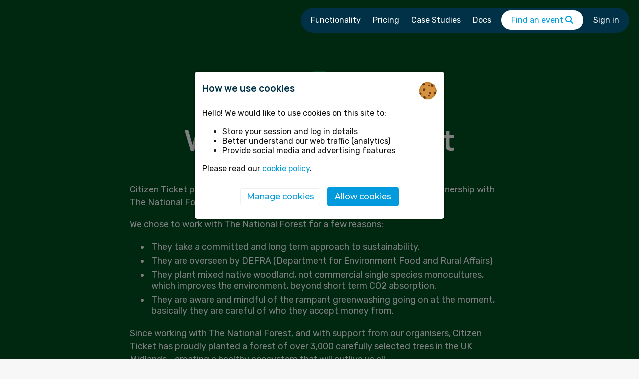

--- FILE ---
content_type: text/html; charset=utf-8
request_url: https://www.citizenticket.com/trees/
body_size: 10242
content:
<!DOCTYPE html><html lang="en"><head><meta charset="utf-8" /><title>We plant trees - Citizen Ticket</title><meta name="viewport" content="width=device-width, initial-scale=1.0, user-scalable=no" /><meta name="robots" content="FOLLOW,INDEX" /><meta property="og:image" content="https://www.citizenticket.com/frontend/img/window/tree-planting.png" /><meta property="og:image:secure_url" content="https://www.citizenticket.com/frontend/img/window/tree-planting.png" /><base href="https://www.citizenticket.com/" /><meta http-equiv="content-language" content="en-GB"><link href="/frontend/css/main.php?files=style.css,fontawesome.css,fontawesome-v4-shims.css,charitypage.css&forcenew=2535" rel="stylesheet" type="text/css" /><script type="text/javascript">var $d=[];var $ = function(n){$d.push(n)}</script><script type="text/javascript" src="/frontend/js/main.php?files=jquery.js,ct-site.js,account-menu.js,fontawesome-solid.min.js,fontawesome-brands.min.js,fontawesome.min.js&forcenew=2535" onload="for(var f in $d){$d[f]();}"></script><script type="text/javascript" src="//ajax.googleapis.com/ajax/libs/webfont/1.6.16/webfont.js" defer></script><link rel="apple-touch-icon" sizes="57x57" href="/frontend/img/icons/apple-icon-57x57.png"><link rel="apple-touch-icon" sizes="60x60" href="/frontend/img/icons/apple-icon-60x60.png"><link rel="apple-touch-icon" sizes="72x72" href="/frontend/img/icons/apple-icon-72x72.png"><link rel="apple-touch-icon" sizes="76x76" href="/frontend/img/icons/apple-icon-76x76.png"><link rel="apple-touch-icon" sizes="114x114" href="/frontend/img/icons/apple-icon-114x114.png"><link rel="apple-touch-icon" sizes="120x120" href="/frontend/img/icons/apple-icon-120x120.png"><link rel="apple-touch-icon" sizes="144x144" href="/frontend/img/icons/apple-icon-144x144.png"><link rel="apple-touch-icon" sizes="152x152" href="/frontend/img/icons/apple-icon-152x152.png"><link rel="apple-touch-icon" sizes="180x180" href="/frontend/img/icons/apple-icon-180x180.png"><link rel="icon" type="image/png" sizes="192x192"  href="/frontend/img/icons/android-icon-192x192.png"><link rel="icon" type="image/png" sizes="32x32" href="/frontend/img/icons/favicon-32x32.png"><link rel="icon" type="image/png" sizes="96x96" href="/frontend/img/icons/favicon-96x96.png"><link rel="icon" type="image/png" sizes="16x16" href="/frontend/img/icons/favicon-16x16.png"><link rel="manifest" href="/frontend/img/icons/manifest.json"><meta name="msapplication-TileColor" content="#ffffff"><meta name="msapplication-TileImage" content="frontend/img/icons/ms-icon-144x144.png"><meta name="theme-color" content="#ffffff"></head><body>        <div id="modal"></div>
        <div id="modal-overlay"></div>
        <div id="action-modal" class="cornetto">
            <form method="post">
            <div id="action-modal-header"></div>
            <div id="action-modal-content-container">
                <div id="action-modal-content"></div>
                <div id="action-modal-buttons"></div>
            </div>   
            </form>
        </div>
        <div id="loading"></div>


        <style>
    html,
    body {
        height: 100%;
        font-family: Rubik, sans-serif;
    } 
    h1, h2, h3, h4, h5 {
        font-family: Manrope, sans-serif;
    }
    section {
        width: 100%;
        box-sizing: border-box;
        background: #fafafa;
        clear: both;
        padding: 70px 100px;
    }
    section h2, section h3, section h4 {
        color: var(--color-heading-text);
    }
    section p, section .saving-making-list ul li {
        max-width: 650px;
        color: var(--color-dark-blue);
        font-size: 1.2em;
        font-weight: 400;
    }
    section ul li {
        padding: 3px;
    }
    section:nth-of-type(even) {
        background: #fff;
    }
    section:nth-of-type(even) h2 {
        /* color: #303C78; */
    }
    section:nth-of-type(even) p {
        /* color: #303C78; */
    }
    section .hero {
        box-sizing: border-box;
        max-width: 1280px;
        padding: calc(30vh - 250px) 0;
        margin: 0 auto;
        /* min-height: calc(100vh - 280px); */
    }

    .hero h1 {
        font-size: 37px;
        line-height: 48px;
        color: #fff;
        max-width: 60%;
        text-wrap: balance;
        margin-top: 20px;
    }
    .hero h1 span {
        color: var(--color-warning);
        display: block;
        font-size: 64px;
        line-height: 1.2em;
        font-weight: 700;
    }
    section .grid {
        display: grid;
        grid-template-columns: 60fr 40fr;
        max-width: 1280px;
        margin: 0 auto;
    }
    section .grid._50-50 {
        grid-template-columns: 50fr 50fr;
    }
    section .grid.right-info div:nth-of-type(1) {
        padding: 0px 50px 0 0;
    }
    section .grid.right-info {
        grid-template-columns: 40fr 60fr;
    }
    section .grid.right-info div:nth-of-type(2) {
        padding: 0px 0 0 50px;
    }
    section .grid.full-width {
        grid-template-columns: 100fr;
    }
    section .grid.three-col {
        grid-template-columns: 3fr 3fr 3fr;
        grid-column-gap: 20px;
    }

    section .grid.trusted-by {
        text-align: center;
    }

    section .grid._50-50 ul {
        margin: 0;
    }

    section.purple {
        background: var(--color-dark-blue);
    }
    section.purple.alt {
        background: var(--color-darker-blue);
    }
    section.purple h2 {
        color: var(--color-info);
    }
    section.purple h3 {
        color: var(--color-info);
    }
    section.purple p {
        color: #FFF;
    }
    section.purple p a {
        color: #fff;
        text-decoration: underline;
    }
    section .hero p a {
        font-size: 0.9em;
        margin-top: -5px;
        display: inline-block;
    }
    .button.large, .button.large.secondary:not(:disabled) {
        padding: 15px;
        font-size: 20px;
        border-radius: 2px;
        margin-right: 8px;
        border: 2px solid transparent;
    }
    .button.large.secondary:not(:disabled) {
        color: #111;
    }
    .button.large.secondary:not(:disabled):hover {
        color: var(--color-ct-blue);
        background: #fefefe;
        text-shadow: none;
        border: 2px solid transparent;
        box-shadow: 0px 1px 1px silver;
    }
    .hero-screenshot {
        position: absolute;
        width: 40vw;
        right: 5vw;
        top: 14vh;
    }
    nav.menu {
        position: fixed;
        top: 30px;
        right: 20px;
        background: var(--color-dark-blue);
        padding: 0;
        border-radius: 25px;
        z-index: 150;
    }
    nav ul {
        list-style: none;
        display: inline;
        float: right;
        margin: 15px 0px;
        padding-inline-start: 0;
        padding-left: 10px;
    }
    nav ul li {
        display: inline-block;
        margin: 0px 0px;
    }
    nav ul li a {
        color: #fff;
        padding: 10px;
        border-radius: 20px;
        padding: 10px 10px;
    }
    nav ul li a:hover {
        color: var(--color-ct-blue);
        text-decoration: none;
    }
    nav ul li a.find-event {
        background: #fff;
        color: #DE8116;
        color: #009add;
        padding: 10px 20px;
        margin: 0px 6px;
    }
    nav ul li.sign-in {
        margin-right: 10px;
    }
    nav ul li a.find-event:hover {
        background: var(--color-info);
    }
    .menu li.burger {
        display: none;
    }
    .menu li.burger a span {
        display: none;
    }

    .container.alt {
        padding: 0;
        background: var(--color-dark-blue);
        color: #fff;
    }
    .footer {
        background-color: var(--color-dark-blue);
    }
    .footer, 
    .footer .links a,
    .footer .links h5 {
        color: #fff;
    }
    .footer .logo {
        background: url("/frontend/img/common/logo-path-white.svg") no-repeat;
        background-size: cover;
    }    
    .trusted-by span {
        font-family: Manrope, sans-serif;
        color: var(--color-heading-text);
    }
    .trusted-by .brands {
        display:grid;
        grid-template-columns: 1fr 1fr 1fr 1fr 1fr 1fr 1fr 1fr 1fr 1fr;
        max-width: calc(1280px);
        text-align: center;
        margin: 40px auto 0;
        grid-column-gap: 40px;
    }
    @media screen and (max-width: 1024px) {
        .trusted-by .brands {
            grid-template-columns: 1fr 1fr 1fr 1fr 1fr;
        }
    }
    .trusted-by .brands img {
        margin: 0 auto;
        width: 100%;
        max-width: 100px;
    }
    .account-menu {
        top: 3px;
        right: 4px;
        width: 38px;
        border-width: 0px;
        margin: 2px;
    }
    .account-menu.active {
        top: 14px;
        right: 18px;
        border-radius: 5px;
        border: 1px solid var(--color-dark-blue);
    }
    .account-menu.active ul {
        width: 100%;
    }
    .account-menu .user-meta .no-image {
        border-color: transparent;
    }
    @media screen and (max-width: 550px) {
        section {
            padding: 20px;
        }
        .hero h1 {
            max-width: 80%
        }
       nav.menu {
            background: black;
            width: calc(100% - 40px);
            left: 20px;
            right: 20px;
            top: 20px; 
            height: auto;
            padding: 25px 10px 15px;
        }
        nav.menu ul {
            float: none;
        }
        .menu li.burger {
            display: inline-block;
            float: right;
            position: fixed;
            top: 15px;
            right: 29px;
        }
        .menu.open li.burger {
            left: 30px;
            right: auto;
        }
        .menu li.burger a {
            margin: 0px;
        }
        nav.menu.open li.burger {
            margin-bottom: 15px;
        }
        .menu li:not(.burger) {
            display: block;
        }
        .menu li a {
            padding: 10px;
            display: block;
            margin: 10px;
        }
        .account-menu {
            top: 5px;
        }
        .account-menu.active {
            top: 5px;
        } 
        nav ul li a.find-event {
            border-radius: 5px;
            padding: 15px;
        }
        nav ul li a.find-event i {
            float: right;
        }
        nav.menu.closed li:not(.burger) {
            display: none;
        }
        nav.menu.closed {
            width: 53px;
            border-radius: 20px;
            left: auto;
        }
        section .hero {
            padding: 0px 0 0;
        }
        a.home-logo {
            top: 20px; 
            left: 20px;
            position: absolute;
            z-index: 50;
        }
        .hero h1 span {
            font-size: 37px;
        }
        .black-spacer {
            width: 100%;
            background: #000;
            height: 70px;
        }
        section .grid, section .grid.right-info, section .grid._50-50 {
            grid-template-columns: 1fr;
        }
        section .grid.right-info div:nth-of-type(2) {
            padding: 10px;
        }
        .trusted-by .brands {
            display:grid;
            grid-template-columns: 1fr 1fr 1fr 1fr 1fr;
            grid-row-gap: 20px;
            width: 100%;
            text-align: center;
            margin: 20px auto;
        }
        section .grid.right-info div:nth-of-type(1) {
            padding: 0px 0px 0 0;
        }
        nav ul li.sign-in {
            margin-right: auto;
        }
        .hero-screenshot {
            display: none;
        }
    }
</style><style>
html, body {
    height: 100%;
}
.shop-container {
    height: auto;
    /* max-width: 1440px; */
    margin: 0 auto;
    background: #fff;
    box-shadow: 0px 0px 15px -7px rgba(0,49,71,0.1);
    border-radius: 2px;
}
</style>
<div class="shop-container">
    <script>
    $(function() {
        $("nav.menu .burger a").click(function(e) {
            e.preventDefault();
            $("nav.menu").toggleClass('open').toggleClass('closed')
        })

    })
</script>

    <nav class="menu closed">
        <ul>
            <li class="burger"><a href="toggle-menu"><i class="fa fa-bars"></i></a></li>
            <li><a href="#functionality">Functionality</a></li>
            <li><a href="/pricing/find-a-plan/">Pricing</a></li>
            <li><a href="#case-studies">Case Studies</a></li>
            <li><a href="/docs/">Docs</a></li>
            <li>
                <a href="/all-events/" class="find-event">
                Find an event
                <i class="fa fa-search"></i>
                </a>
            </li>
                        <li class="sign-in"><a href="/signin/">Sign in</a></li>
                    </ul>
    </nav>

    <div class="black-spacer"></div>

    <style>
        section p {
            max-width: none;
        }
    </style><style>
html, body {
  scroll-behavior: smooth;
}
h1,p {
    line-height: 1.4em;
}

.subpage-logo {
    top: 20px;
    left: 20px;
    position: absolute;
    z-index: 50;
}

@media screen and (max-width: 550px) {
    .subpage-logo {
        left: 20px;
    }
}
    
.sections {
    display: grid;
}
section.top-section {
    padding: 10% 50px;
    background-size: cover;
    background-position: center center;
    background-repeat: no-repeat;    
    height: 100%;
    box-sizing: border-box;
    margin-top: -69px;
    user-select: none;
    /* background: #012C40;
    color: #fff; */
}

section {
    padding: 50px 75px;
}
section p {
    font-size: 22px;
}
section p a:hover {
    border-bottom: 0px;
    /* background: #009add;
    outline: 3px solid #009add; */
    color: #fff;
    text-decoration: none;
}
section h3 {
}
.shop-container {
    /* background: #012C40; */
}
section.top-section.subpage {
    padding: 0;
    box-sizing: border-box;
    margin: 0 auto;
    background-image: none;
}
.top-section.subpage .hero {
    position:relative;
    padding: calc(40vh - 165px) 0px 90px;
    width: auto;
    margin: 0 auto;
    text-align: center;
    background: var(--color-dark-blue);
    max-width: none;
}
.top-section.subpage .hero>div {
    max-width: 800px;
    padding: 20px;
    box-sizing: border-box;
    margin: 0 auto;
}
.ipadstand {
    margin-top:-50px;
}
.top-section.subpage .hero h1 {
    font-size: 58px;
    font-weight: 700;
    color: #fff;
    text-align: center;
    max-width: none;
    line-height: 100px;
}

.top-section.subpage .hero p {
    font-size: 18px;
    font-weight: 400;
    line-height: 26px;
    color: #fff;
    
}
.top-section.subpage .hero .image {
    padding: 0 20px;
    text-align: center;
    height: 100%;
}
.top-section.subpage .hero .image img {
    margin: 0 auto;
    width: 100%;
}
.top-section.subpage .hero.photo img {
    border-radius: 4px;
    margin-top: -5vh;
}
.hero h4.preheading {
    /* color: #fff; */
    text-transform: uppercase;
    font-size: 1em;
    font-weight: bold;
}
hr.orange-stub {
    border: 0;
    height: 0;
    border-top: 5px solid #FF8B00;
    width: 40%;
    max-width: 96px;
    float: left;
    margin: 0;
}

hr.blue-stub {
    border: 0;
    height: 0;
    border-top: 5px solid #333333;
    width: 40%;
    max-width: 96px;
    float: left;
    margin: 0;
}

.top-section.subpage .hero.centred {
    grid-template-columns: 100%;
    padding: 80px 20px 40px;
}

section.feature {
    display: grid;
    grid-template-columns: 40% 60%;
    grid-row-gap: 20px;
    grid-column-gap: 20px;
    clear: both;
    margin: 20px 0;
    border-radius: 8px;
}

section.feature.text-only {
    grid-template-columns: 40% 60%;
    /* font-size: 20px; */
}
section.feature.text-only h1 {
    padding: 20px;
}
section.feature.text-only p {
    padding: 20px;
    margin: 0;
    font-size: 18px;
}
section.feature.text-only li {
    font-size: 18px;
    line-height: 1.6em;
    margin-left: 20px;
}

section.feature div.blurb {
    padding: 0 40px 0 20px;
    border-radius: 8px;
}
section.feature div.video {
    text-align: center;
    max-width: 580px;
    box-shadow: 0px 0px 7px -4px rgba(0,49,71,1);
    margin:0 auto;
    height: calc(100% - 5px);
    border-radius: 6px;
}
section.feature div.video>video, 
section.feature div.video>img {
    width: 100%;
    border-bottom-left-radius: 4px;
    border-bottom-right-radius: 4px;
}

section.feature div.video-smartphone {
    margin:0 auto;
    max-width: 580px;
    /* height: calc(100% - 5px); */
    height: 500px;
    background: url('/frontend/img/window/Phone_A.png');
    background-size: contain;
    background-position: center center;
    background-repeat: no-repeat;
    text-align: center;
}
section.feature div.video-smartphone.shorter {
    background-image: url('/frontend/img/window/Phone_A (1).png');
    height: 498px;
}
section.feature div.video-smartphone>img {
    max-height: 430px;
    margin: 30px 50px 0;
}x
section.feature div.video-smartphone>video {
    max-height: 380px;
    margin: 31px 50px 0;
}
section.feature div.video-smartphone.shorter>video {
    max-height: 450px;
    margin: 35px 50px 0;
    border-radius: 8px;
}
section.feature div.video-smartphone.shorter>img {
    max-height: 450px;
    margin: 35px 50px 0;
    border-radius: 8px;
}
section.feature div.video-laptop {
    margin:0 auto;
    max-width: 580px;
    /* height: calc(100% - 5px); */
    height: 500px;
    background: url('/frontend/img/window/Laptop_c.png');
    background-size: contain;
    background-position: center center;
    background-repeat: no-repeat;
    text-align: center;
}
section.feature div.video-laptop>video {
    width: 100%;
    max-height: 253px;
    margin: 75px auto 0;
}

section.feature div.video-laptop>img {
    max-height: 215px;
    border-radius: 8px;
    margin: 100px auto 40px;
    padding: 0px 70px;
}

section.feature div.video-desktop {
    margin:0 auto;
    max-width: 580px;
    /* height: calc(100% - 5px); */
    height: 500px;
    background: url('/frontend/img/window/Desktop_B.png');
    background-size: contain;
    background-position: center center;
    background-repeat: no-repeat;
    text-align: center;
}
section.feature div.video-desktop>video {
    width: 100%;
    max-height: 293px;
    margin: 42px auto 0;
}
section.feature div.video-desktop>img {
    max-height: 293px;
    margin: 42px auto;
    padding: 0px 50px;
}
@media screen and (max-width: 550px) {
    section.feature div.video-desktop>img,
    section.feature div.video-laptop>img {
        display: none;
    }
}

section.white {
    background: #fff;
    color: #111;
}

section.dark {
    color: #fff;
}

section.feature {
    display: grid;
    grid-template-columns: 50fr 50fr;
    grid-row-gap: 20px;
    grid-column-gap: 20px;
    clear: both;
    border-radius: 8px;
    border-radius: 0px;
    padding: 10vh 40px 10vh;
}

section.feature.wide {
    display: block;
    background: none;
    border-radius: 0px;
    text-align: center;
    min-height: 0;
    padding: 40px;
    width: 100%;
    box-sizing: border-box;
}

section.feature.wide hr {
    float: none;
    margin: 0 auto;
}

section.feature.wide.dark h2, 
section.feature.wide.dark .top p {
    color: #fff;
}

.figures>div {
    text-align: center;
    display: none;
    padding-top: 80px;
    transition: 0.1s ease-in all;
}
.figures>div.active {
    display: block;
}
.figures>div img {
    width: 480px;
    max-width: 80%;
}
h4.preheading {
    text-transform: uppercase;
    font-size: 0.9em;
    font-weight: bold;
}

section.feature h2 {
    font-size: 2em;
    margin: 15px 0px 14px;
    font-weight: 700;
}

section.feature p {
    margin: 10px 0;
    display: block;
    width: 100%;
    font-size: 1em;
    line-height: 1.6em;
    padding: 10px 0;
    box-sizing: border-box;
    color: #333;
}

.top-center {
    text-align: center;
    padding-top: 65px;
}

.top-center hr.blue-stub {
    margin: 0 auto;
    float: none;
}

.top-center h2 {
    font-size: 41px;
    color: #003147;
    margin: 15px 0px 14px;
    font-weight: 700;
}

.feature aside {
    display: none;
    margin: 20px 0;
}
.feature aside.active {
    display: block;
}
.feature aside.top {
    min-height: 130px;
}
.feature aside.text {
    border-bottom: 1px solid #F0F0F0;
    padding-bottom: 15px;
    transition: 0.3s ease-in height;
}

section.feature.wide aside {
    display: block;
    max-width: 600px;
    margin: 0 auto;
}

.feature .toggler {
    padding: 0px 50px;
}

.feature .toggler ul {
    list-style-type: none;
    margin: 0;
    padding: 0;
    border-bottom: 1px solid #F0F0F0;
    padding-bottom: 20px;
} 
.feature .toggler ul li {
    padding: 0;
    margin: 0;
    display: block;
    text-align: left;
    width: 100%;
}
.feature .toggler button {
    margin: 12px 0 12px 0;
    padding: 5px 2px;
    border-radius: 0px;
    box-shadow: no;
    border: 0px;
    border-bottom: 2px solid transparent;
    color: #333333;
    background: transparent;
    box-shadow: none;
    transition: all 0.1s ease-in;
}
.feature .toggler button:hover {
    text-shadow: none;
    border-bottom: 2px solid #666666;
}

.feature .toggler button.active {
    border-bottom: 2px solid #333333;
}
.feature .toggler button:focus-visible {
    border-radius: 20px;
}
.feature hr {
    margin-bottom: 20px;
}
.toggler h3 {
    color: #003147;
    font-size: 22px;
    font-weight: 600;
}
.browser-toolbar-css {
    background: #f0f0f0;
    max-width: 580px;
    height: 24px;
    margin: 0 auto;
    border-top-left-radius: 4px;
    border-top-right-radius: 4px;
    border-bottom: 1px solid #e0e0e0;
}
/* .browser-toolbar-css.green {
    background: #919c96 url('/frontend/img/window/bar-green.png') no-repeat;
} */
.browser-toolbar-css>div{
    height: 9px;
    width: 9px;
    margin: 6px 0 0 8px;
    border-radius:9px;
    float: left;
    background: #dddddd;
    border: 1px solid #d0d1d1;
}
section.feature .blurb {
    display: grid;
    grid-template-rows: 20px 30fr 20px;
    align-items: center;
}
section.top-section .hero>div>i,
section.feature .blurb i,
section.feature-columns div.column>div>i,
i.fa-emphasis
{
    border: 1px solid rgba(0,49,71,0.1);
    box-shadow: 0px 0px 15px -10px rgba(0,49,71,1);
    color: rgba(0,49,71,1);
    padding: 10px;
    border-radius: 10px;
    margin: 0px 0 25px;
    font-size: 1.3em;
    width: 20px;
    text-align: center;
}
i.fa-emphasis {
    background: #d0ebfa;
    margin: 0px 10px 10px;
    box-shadow: 0px 0px 15px -10px rgba(0,49,71,0.5);
}
section.feature .blurb p {
    font-size: 18px;
    line-height: 1.6em;
}
.sections.subpage {
    /* max-width: 1440px; */
    color: #333333;
    margin: 0 auto;
}
.sections.subpage h1, .sections.subpage h2, .sections.subpage h3 {
    color: #333333;
}
.sections.subpage h2, .sections.subpage h3 {
    font-weight: 600;
}
.sections.subpage.dark h1, 
.sections.subpage.dark h2, 
.sections.subpage.dark h3, 
.sections.subpage.dark p {
    color: #fff;
}
.sections.subpage>.feature {
    max-width: 1440px;
    margin: 0 auto;
}

.sections.subpage.white {
    background: #fff;
}

.sections.subpage.lightgrey {
    background: #f7f7f7;
    color: #111;
}

.sections.subpage.dark {
    background: #003147;
    color: #fff;
}

section p a {
    color: #003147;
    border-bottom: 3px solid #009add;
}
section p a:hover {
    background: #009add;
    outline: 3px solid #009add;
    color: #fff;
}
section.feature h2 {
    font-size: 41px;
}

.sections.subpage>.feature {
    max-width: 1300px;
}
section.feature.wide aside {
    padding: 30px 0;
    max-width: 800px;
}
.sections.subpage.lightgrey {
    padding: 40px 0;
}
.feature aside.text {
    border-bottom: 0;
    padding-bottom: 0;
}

.ways-to-pay-bg {
    background: url('/frontend/img/window/paymentbackground.png') center center no-repeat;
    background-size: contain;
    width: 100%;
    /* height: 600px; */
    margin: 0 auto;
    padding: 40px 0;
}

.ways-to-pay-bg .grid-3 {
    display: grid;
    grid-template-columns: 100fr 200px 200px 200px 100fr;
    grid-template-rows: 290px;
    grid-row-gap: 20px;
    grid-column-gap: 20px;
    margin: 0 auto;
    width: auto;
    text-align: center;
    margin-bottom: 20px;
}

.ways-to-pay-bg .grid-2 {
    display: grid;
    grid-template-columns: 100fr 200px 200px 100fr;
    grid-template-rows: 290px;
    grid-row-gap: 20px;
    grid-column-gap: 20px;
    margin: 0 auto;
    width: auto;
    text-align: center;
}


.way-to-pay {
    background: #f0f0f0;
    width: 200px;
    display: grid;
    color: #002C40;
    grid-template-rows: 110px 15px 80px;
    grid-row-gap: 20px;
    padding: 20px 0;
    margin: 0 auto;
    border-radius: 2px;
}

.way-to-pay .icon-circle {
    background: #FF8B00;
    width: 100px;
    height: 100px;
    border-radius: 100px;
    margin: 0 auto;
    font-size: 50px;
    box-sizing: border-box;
    padding: 15px;
    color: #fff;
}

section.feature .way-to-pay p {
    margin:  0;
    padding: 5px 10px;
    width: 100%;
    box-sizing: border-box;
}


.alt-background {
    background: #f7f7f7;
    max-width: none;
    margin: 40px 0;
    color: #111;
}

.alt-background.notop {
    margin-top: -40px;
    margin-bottom: -40px;
}

.alt-background-2 {
    border-top: 2px solid #f7f7f7;
    border-bottom: 2px solid #f7f7f7;
    background: #f7f7f7;
    max-width: none;
    margin: 40px 0;
    padding: 80px 0 80px;
    color: #111;
}

section.feature-columns {
    display: grid;
    grid-template-columns: 30fr 30fr 30fr;
    grid-row-gap: 20px;
    grid-column-gap: 60px;
    clear: both;
    margin: 40px 20px;
    border-radius: 8px;
}
section.feature-columns div.column {
    padding-right: 00px;
}
section.feature-columns div.column i {
    background: #d0ebfa;
    margin: 0px 0 16px;
}
section.feature-columns div.column p {
    font-size: 16px;
    line-height: 1.6em;
}
section.feature-columns div.column p i {
    background: none;
}

.widetext {
    max-width:1360px;
    margin:0 auto;
}
.button.secondary {
  color: #fff;
  background: #FF8B00;
  border: 1px solid transparent;
  text-shadow: none; 
  box-shadow: none; 
}
.button.secondary:hover {
  border: 1px solid #FF8B00;
  box-shadow: 0px 8px 8px -4px rgb(0 0 0 / 10%);
}

.button.secondary:active {
  box-shadow: none;
  
}

.four-col.spaced-features {
    display: grid;
    grid-template-columns: 25fr 25fr 25fr;
    grid-column-gap: 60px;
    grid-row-gap: 60px;
    margin: 40px auto 40px;
    padding: 0;
}
.three-col.spaced-features {
    display: grid;
    grid-template-columns: 30fr 30fr 30fr;
    grid-column-gap: 60px;
    grid-row-gap: 60px;
    margin: 40px auto 40px;
    padding: 0;
}
.two-col.spaced-features {
    display: grid;
    grid-template-columns: 50fr 50fr;
    grid-column-gap: 20px;
    grid-row-gap: 20px;
    margin: 40px auto 40px;
    padding: 0;
}
.spaced-features h4 {
    font-size: 21px;
}
.spaced-features .item {
    display: grid;
    text-align: center;
    background: #F7F7F7;
    border-bottom: 5px solid #333333;
    padding: 30px 20px;
    width: 100%;
    max-width: 450px;
    margin: 0 auto;
    box-sizing: border-box;
    grid-template-rows: 102px 30px 100fr;
    color: #333;
}
.two-col.spaced-features .item {
    grid-template-rows: 115px;
}

.item .icon div {
    background: #fff;
    border-radius: 50%;
    text-align: center;
    display: inline-block;
    padding: 8px;
    width: 64px;
    height: 64px;
}
.item .icon i {
    color: #333333;
    font-size: 64px;
}
.item .icon img {
    width: 64px;
}    
.two-col.spaced-features .item {
    padding: 20px 10px;
    grid-template-columns: 130px 100fr;
    max-width: none;
}      
.two-col.spaced-features .text {
    text-align: left;
}
.two-col.spaced-features .item p {
    padding: 10px 0 0;
    margin: 0;
}

.three-col-spaced.toggler {
    display: grid;
    grid-template-columns: 250px 50fr 50fr;
    grid-column-gap: 15px;
    padding: 0;
}
.three-col-spaced .buttons {
    padding-top: 0px;
    border-right: 1px solid #f0f0f0;
}
.feature .three-col-spaced.toggler .buttons ul {
    border-bottom: 0;
}
.three-col-spaced .information {
    padding: 15px;
}
.device-image div {
    display: none;
}
.device-image div.active {
    display: block;
}
.three-col-spaced.toggler .device-image img,
.three-col-spaced.toggler .device-image video {
    width: 100%;
    border-radius: 2px;
    box-shadow: 0px 0px 15px -10px rgba(0,0,0,0.5);
}
.three-col-spaced.toggler .device-image img.access-control {
    box-shadow: none;
    max-width: 300px;
}

.about-2col h2 {
    font-size: 2em;
    margin: 15px 0px 14px;
    font-weight: 700;
}

.about-2col {
    padding: 0;
    margin: 0;
    display: grid;
    grid-template-columns: 100fr auto 100fr;
    color: #333;
}

.container-2col {
    display: grid;
    grid-template-columns: 50fr 50fr;
    margin: 0 auto;
    width: 100%;
    max-width: 1260px;
}

.container-2col section {
    padding: 0;
    margin: 0;
    background: #fff;
    padding: 80px;
    display: flex;
    align-items: center;
    justify-content: center;
}

.container-2col aside {
    padding: 0px;
    margin: 0;
    display: flex;
    align-items: center;
    justify-content: center;
}

.about-2col.trees {
    background: #e5e2c5;
}

.about-2col.tech {
    background: #b6bb9d;
}

.about-2col.finances {
    background: #81876a;
}

.container-2col aside img {
    max-width: 100%;
}

.about-2col.trees .filler-right,
.about-2col.finances .filler-right {
    background: #fff;
}

.about-2col.tech .filler-left {
    background: #fff;
}

hr.black-stub {
    border: 0;
    height: 0;
    border-top: 5px solid #333;
    width: 40%;
    max-width: 96px;
    margin: 0;
    margin-bottom: 15px;
}

.about-2col p {
    font-size: 16px;
}

.about-2col h3 {
    font-size: 22px;
    font-weight: 600;
}

.about-2col a.button.cta.black {
    margin-top: 10px;
    margin-bottom: 0;
}

section.top-section .hero>div>a>.fa-chevron-down {
    color: #fff;
    font-size: 1.8em;
    margin-bottom: -60px;
    margin-top: 30px;
    margin-left: -5px;
    border: 0;
    box-shadow: none;
    padding: 10px;
}

.trusted-by .brands {
    grid-row-gap: 40px;
}

@media screen and (max-width: 550px) {
    .container-2col {
        display: grid;
        grid-template-columns: 100fr;
    }

    section {
        padding: 40px 20px;
    }

    .container-2col section {
        padding: 40px;
    }

    .container-2col aside {
        order: -1;
    }

    .three-col.spaced-features {
        display: grid;
        grid-template-columns: 100fr;
        grid-row-gap: 20px;
        margin: 40px auto 40px;
        padding: 0;
    }

    .three-col-spaced.toggler {
        display: block;
    }
    .three-col-spaced .buttons {
        border-bottom: 1px solid #f0f0f0;
        border-right: 0;
        margin-bottom: 20px;
    }

    .two-col.spaced-features {
        display: grid;
        margin: 20px auto;
        grid-row-gap: 20px;
        grid-template-columns: 100fr;
    }

    .two-col.spaced-features .item {
        grid-template-rows: auto;
        grid-template-columns: 90px 100fr;
        grid-column-gap: 10px;
    }

    .ipadstand {
        margin-top: 0px;
    }    
    .widetext {
        padding: 20px;
    }    
    section.top-section {
        /* padding: 50px 50px; */
        min-height: 95vh;
    }    
    section.top-section.subpage {
        /* padding: 0px 0; */
    }
    .top-section.subpage .hero {
        grid-template-columns: 100%;
        overflow: hidden;
        padding: 40px 20px;
    }
    .top-section.subpage .hero.app img {
        max-width: 100%;
        margin: 50px auto 0;
    }    
    section.feature,
    section.feature.text-only {
        grid-template-columns: 100%;
        grid-row-gap: 0;
        grid-column-gap: 0;
        margin: 10px 0;
    }
    section.feature-columns {
        grid-template-columns: 100fr;
    }
    section.feature div.video-laptop {
        width: calc(100% + 40px);
        margin-left: -20px;
        background-size: 130%;
        background-position: 50% 5px;
        height: 350px;
        border-top: 5px solid #262924;
    }
    section.feature div.video-laptop>video,
    section.feature div.video-laptop>img {
        width: 100%;
    }
    section.feature div.video-laptop>video,
    section.feature div.video-laptop>img {
        margin-top: 0;
    }
    section.feature div.video-desktop {
        width: calc(100% + 40px);
        margin-left: -20px;
        background-size: 130%;
        background-position: 50% 20px;
        height: 380px;
    }
    .alt-background-2 {
        padding: 80px 0 0;
    }
    .sections.subpage section {
        padding: 20px 0;
    }
    section.feature {
        display: block;
        padding: 20px;
        width: calc(100% - 40px);
    }
    .ways-to-pay-bg {
        background-size: cover;
    }
    .ways-to-pay-bg .grid-3 {
        display: block;
        margin: 0;
    }
    .ways-to-pay-bg .grid-2 {
        display: block;
        margin: 0;
    }
    .way-to-pay {
        min-width: 200px;
        width: 60%;
        margin-bottom: 20px;
        grid-template-rows: 110px 15px 80px;
        grid-row-gap: 20px;
    }
    .feature .toggler {
        padding: 0px;
    }
    .way-to-pay {
        margin-bottom: 60px;
    }
    .top-center {
        text-align: left;
        padding: 20px;
    }
    .top-center hr.blue-stub {
        float: left;
    }
    .trusted-by .brands {
        grid-template-columns: 1fr 1fr 1fr;
    }
}
</style>
<style>
.top-section.subpage .hero {
    background: #005121;
}
.blurb p {
    font-size: 18px;
}
section.top-section .hero>div>i {
    background: #00B348;
    color: #fff;
}
.top-section.subpage .hero p {
}
.menu-grid.black {
    background: white;
}
.letter {
    text-align: left;
    max-width: 900px;
    margin: 0 auto;
}
.letter ul li {
    color: #fff;
    font-size: 18px;
}
</style>
<section class="top-section subpage">
    <div class="hero">
        <div>
            <i class="fa fa-leaf"></i> 
            <h1>We planted a forest</h1><br />

            <div class="letter">
                <p>Citizen Ticket planted trees between July 2019 and December 2023 via partnership with The National Forest Company. </p>

                <p>We chose to work with The National Forest for a few reasons:

                    <ul>
                        <li>They take a committed and long term approach to sustainability. </li>
                        <li>They are overseen by DEFRA (Department for Environment Food and Rural Affairs) </li>
                        <li>They plant mixed native woodland, not commercial single species monocultures, which improves the environment, beyond short term CO2 absorption.</li>
                        <li>They are aware and mindful of the rampant greenwashing going on at the moment, basically they are careful of who they accept money from. 
                        </li>
                    </ul>

                </p>

                <p>Since working with The National Forest, and with support from our organisers, Citizen Ticket has proudly planted a forest of over 3,000 carefully selected trees in the UK Midlands - creating a healthy ecosystem that will outlive us all.</p>

                <p>Over this period I was asked to join their Commercial Advisory Board, since we have worked together closely. Over the years and countless calls and meetings, I have learnt a good deal about the ins and outs of tree planting, the UK sustainability scene and how to plant trees responsibly and properly. It has been a privilege to work with The National Forest growing our trees. </p>

                <p>Whether it be creating world-class event software, improving our internal systems or really any business decision, we at Citizen Ticket think from a first principles perspective. We try to construct our solutions or ideas from the ground up (no pun intended). Decisions based on the fundamental principles and new or innovative solutions. </p>

                <p>For these core reasons we have made the decision that it is time to approach our tree planting initiative from a new angle. We are working on plans for a more independent and impactful strategy, and look forward to sharing them with you in the near future.</p>

                <p>Kind regards,<br /><br />

                Harry Boisseau<br />
                CEO - Citizen Ticket
                </p>
            </div>
        </div>
    </div>
</section>

<div class="sections subpage">

    <img src="/frontend/img/window/tree-planting.webp" style="max-width:800px;margin:40px auto;" />


</div>

<div style="clear:both"></div> 
</div>


<div class="container ">
<div class="footer">
            <div class="links left">
            <div class="logo"></div>
        </div>
    	<div class="show_links">
		<button>Show Footer &rsaquo;</button>
	</div>

            <div class="links left">
            <h5 title="Footer Menu">About Us</h5>
            <ul>
                <li><a href="/about-us/who-we-are/">Who We Are</a></li>
                <!-- <li><a href="/trees/">Tickets for Trees</a></li> -->
                <li><a href="https://blog.citizenticket.co.uk/">News</a></li>
                <li><a href="/billboard/">Billboard</a></li>
                <li><a href="/about-us/careers/">Careers</a></li>
                <li><a href="/mailing-list/">Mailing List</a></li>
                <li><a href="/pricing/find-a-plan/">Pricing</a></li>
            </ul>
        </div>
    
	<div class="links left">
		<h5 title="Footer Menu">Customer Helpdesk</h5>
		<ul>
			<li><a href="/about-us/request-ticket-wallet/">Resend tickets</a></li>
			<li><a href="/account/tickets/refund/">Apply for a refund</a></li>
			<li><a href="/need-help/frequently-asked-questions/">Common questions</a></li>
			<li><a href="/about-us/contact-us/">Help</a></li>
		</ul>
	</div>
	<div class="links left legal">
		<h5 title="Footer Menu">Legal</h5>
        <ul>

            
            <li><a href="/legal-information/terms-of-use/">Terms of Platform Use</a></li>
            <li><a href="/legal-information/purchase-terms-and-conditions/">Purchase T&amp;Cs</a></li>
            <li><a href="/legal-information/acceptable-use-policy/">Acceptable Use Policy</a></li>
            <li><a href="/legal-information/security-disclosure-policy/">Security Disclosure Policy</a></li>
            <li><a href="/legal-information/aml-security-policy/">Anti-Money Laundering</a></li>
            <li><a href="/legal-information/privacy-policy/">Privacy Policy</a></li>
            <li><a href="/legal-information/cookies/">Cookie Policy</a></li>
        </ul>
	</div>

            <div class="links left" style='display:none'>
            <h5>Language</h5>
                        <span class="select">
                <span>🇬🇧 English</span>
                <select name="change_language">
                                    <option name="en" selected>🇬🇧 English</option>
                                </select>
            </span>
        </div>
    
                <div class="links left" style="max-width:200px">
            <h5>Subscribe</h5>
            <ul>
                <li>Be in the know about events, offers and freebies.</li>
                <li>
                    <form action="/do/citizen/mailing-list-subscribe/" method="post" id="footer-subscribe">
                        <input type="hidden" name="from" value="mailing-list" />
                        <div id="hcaptcha-load-script"></div>
                        <input type="email" name="email" placeholder="you@example.com" onclick="initHcaptcha()" />
                        <button
                        class="h-captcha button " data-callback='onSubmit'
                        data-sitekey="eb105eeb-400a-4aff-bfa6-626f9cd71812" id="captcha-button" type="submit"><i class="fa fa-thumbs-up"></i> Subscribe</button>
                    </form>
                </li>
                <li class="socials">
    <h5>Follow</h5>
    <a href="https://www.facebook.com/citizenticket" target="_blank" title="Facebook"><i class="fa fa-facebook-square"></i></a>
    <a href="https://www.instagram.com/citizenticket/" target="_blank" title="Instagram"><i class="fa fa-instagram"></i></a>
    <a href="https://twitter.com/citizenticket " target="_blank" title="Twitter"><i class="fa-brands fa-square-x-twitter"></i></a>
    <a href="https://www.linkedin.com/company/20991037" target="_blank" title="LinkedIn"><i class="fa fa-linkedin-square"></i></a>
</li>            </ul>
        </div>
            
    
	<div style="clear:both"></div>

</div>




<style>
    .haveacookie {
        width: calc(100vw - 15px);
        max-width: 500px;
        position: fixed;
        padding: 20px 15px 15px;
        border: 0px;
        margin: 0 auto;
        box-sizing: border-box;
        top: 20%;
        left: 50%;
        transform: translateX(-50%);
        margin: 0;
        z-index: 1000;
        background: #fff;
        color: #111;
        font-size: 16px;
        box-shadow: 0px 0px 5px rgba(0, 0, 0, 0.5);
        border-radius: 5px;
        max-height: calc(100vh - 115px);
        overflow-y: scroll;
    }

    .haveacookie #how-we-use {
        display: grid;
        grid-template-columns: 100fr 110px;
    }

    .haveacookie .content {
        grid-column: 1 / 3;
    }

    .haveacookie .dismiss {
        margin: 0;
        padding: 0;
        text-align: center;
        grid-column: 1 / 3;
    }

    .haveacookie .dismiss button:first-of-type {
        margin-right: 10px;
    }

    body.dark .haveacookie {
        background: #001c29;
        color: #fff;
    }

    .haveacookie label {
        font-family: Montserrat;
        color: #333;
        display: block;
    }

    .haveacookie input[type=checkbox] {
        display: inline-block;
    }
</style>
<div id="cookie_overlay" style="width:100%;height:100%;position:fixed;top:0px;left:0px;background:rgba(0,0,0,0.5);z-index:100;"></div>
<form class="haveacookie" id="haveacookie" action="/do/citizen/set-cookie-policy/" method="post">
    <div id="how-we-use">
        <div>
            <h3>How we use cookies</h3>
        </div>
        <div>
            <img src="/frontend/img/icons/cookie.png" style="float:right" alt="cookie icon" width="36" height="36">
        </div>
        <div class="content">
            <p>Hello! We would like to use cookies on this site to:</p>
            <ul>
                <li>Store your session and log in details</li>
                <li>Better understand our web traffic (analytics)</li>
                <li>Provide social media and advertising features</li>
            </ul>
            <p>Please read our <a href="/legal-information/cookies/">cookie policy</a>.</p>
        </div>
        <div class="dismiss">
            <button id="show_manage_cookies" class="secondary">Manage cookies</button>
            <button type="submit" id="allow_cookies">Allow cookies</button>
        </div>

    </div>
    <div id="manage-cookies" style="display:none;">
        <h3>Manage cookies</h3>
        <p>You have a choice of how we use cookies in regards to your browsing session. Please read our <a href="/legal-information/cookies/">cookie policy</a>.</p>
        <p>
            Essential/functional
            <label>
                <input type="checkbox" name="essential" value="1" checked disabled> Used to keep you logged in, reserve your basket and store your cookie preferences
            </label>
        </p>
        <p>
            First-party analytics
            <label>
                <input type="checkbox" name="first" value="1" checked> Used to help us and event organisers better understand our web traffic and measure marketing campaigns
            </label>
        </p>
        <p>
            Third-party social
            <label>
                <input type="checkbox" name="social" value="1" checked> Used to power third-party social media integrations
            </label>
        </p>
        <p>
            Third-party analytics
            <label>
                <input type="checkbox" name="analytics" value="1" checked> Used by third parties to better measure web traffic and marketing campaigns.
            </label>
        </p>
        <p class="dismiss">
            <button type="submit" id="allow_selected_cookies">Allow selected cookies</button>
        </p>
    </div>
</form>

<script>
    document.addEventListener('DOMContentLoaded', function() {
        document.getElementById('haveacookie').addEventListener('submit', function(e) {
            e.preventDefault();

            let allow_cookies = document.querySelector('#allow_cookies')
            allow_cookies.innerHTML = '<i class="fa fa-spin fa-circle-o-notch"></i> Allow cookies';
            allow_cookies.disabled = true;

            let allow_selected_cookies = document.querySelector('#allow_selected_cookies')
            allow_selected_cookies.innerHTML = '<i class="fa fa-spin fa-circle-o-notch"></i> Allow selected cookies';
            allow_selected_cookies.disabled = true;

            let form_data = new FormData(document.getElementById('haveacookie'));
            form_data = convertFormDataToObject(form_data);

            fetch('/do/citizen/set-cookie-policy/', {
                method: 'POST',
                body: new URLSearchParams(form_data)
            })
            .then(function(response) {
                if (response.ok) {
                    allow_cookies.innerHTML = 'Allow cookies';
                    allow_cookies.disabled = false;
                    allow_selected_cookies.innerHTML = 'Allow selected cookies';
                    allow_selected_cookies.disabled = false;
                    document.getElementById('haveacookie').style.display = 'none';
                    document.getElementById('cookie_overlay').style.display = 'none';

                    if (window.location.pathname == "/checkout/") {
                        window.location.reload();
                    }

                } else {
                    throw new Error('Request failed.');
                }
            })
            .catch(function(error) {
                allow_cookies.innerHTML = 'Allow cookies';
                allow_cookies.disabled = false;
                allow_selected_cookies.innerHTML = 'Allow selected cookies';
                allow_selected_cookies.disabled = false;
            });
        });

        document.getElementById('show_manage_cookies').addEventListener('click', function(e) {
            e.preventDefault();
            document.getElementById('how-we-use').style.display = 'none';
            document.getElementById('manage-cookies').style.display = 'block';
        });
    });

    function convertFormDataToObject(formData) {
        const convertedObject = {};
        for (const [key, value] of formData.entries()) {
            convertedObject[key] = value;
        }
        return convertedObject;
    }

</script>


</div><img src="/do/citizen/verify_hit/" style="position:absolute;top:0px;left:0px;" width="1" height="1"/>
        </body>
        </html>

--- FILE ---
content_type: text/css;charset=UTF-8
request_url: https://www.citizenticket.com/frontend/css/main.php?files=style.css,fontawesome.css,fontawesome-v4-shims.css,charitypage.css&forcenew=2535
body_size: 44819
content:
:root{--color-darkest-blue: #001c29;--color-darker-blue: #00283a;--color-dark-blue: #003147;--color-dark-blue-all: #003147;--color-mid-blue: #003c57;--color-ct-blue: #009add;--color-black: #333333;--color-disabled-checkbox: #757575;--color-option-placeholder: #757575;--color-disabled: #c8c8c8;--color-bk-grey: #f0f0f0;--color-bk-dark-grey: #d1d5db;--color-grey: #f7f7f7;--color-hover-button: #0175a8;--color-info: #e9f6fd;--color-success: #5bba70;--color-bk-success: #e9fce5;--color-error-border: #ff3100;--color-error: #e84924;--color-bk-error: #ffc8bb;--color-warning: #eba029;--color-bk-warning: #fbd89f;--color-white: #ffffff;--color-visited: #64428E;--color-input: inherit;--color-input-border: #c8c8c8;--color-input-background: #ffffff;--color-bk-dropdown: #ffffff;--color-bk-dropdown-selected: #009add;--color-bk-dropdown-hover: #e9f6fd;--color-dropdown: #333333;--color-dropdown-selected: #ffffff;--color-dropdown-hover: #333333;--color-input-placeholder: #c8c8c8;--color-input-bk-checkbox: inherit;--color-radio-border: #009add;--color-alert-text: #333;--color-container-background: #ffffff;--color-light-green: #4ace3f;--color-background: #f7f7f7;--color-background-core: #f0f0f0;--color-container-background-border: #f0f0f0;--color-bk-button: #009add;--color-button: #ffffff;--color-border-button: #009add;--color-hover-button: #0175a8;--color-hover-text-button: #ffffff;--color-secondary-bk-button: #ffffff;--color-secondary-hover-bk-button: #f0f0f0;--color-secondary-button: #009add;--color-secondary-hover-text-button: #0175a8;--color-secondary-border-button: #f0f0f0;--color-secondary-hover-border-button: #0175a8;--color-disabled-bk-button: #c8c8c8;--color-disabled-button: #ffffff;--color-disabled-bk-border-button: #c8c8c8;--color-button-border-radius: 4px;--color-table-heading-bk: #003147;--color-table-heading: #ffffff;--color-table-row-even-bk: #ffffff;--color-table-row-odd-bk: #f7f7f7;--color-tab-bk: #ffffff;--color-tab: #333333;--color-tab-selected-bk: #e9f6fd;--color-tab-selected: #333333;--color-tab-border: #f0f0f0;--color-tab-arrow-bk: #ffffff;--color-tab-arrow: #009add;--color-tab-arrow-disabled: #c8c8c8;--color-tab-content-border: #f0f0f0;--color-tooltip: #333333;--color-tooltip-blue: #e9f6fd;--color-tooltip-warning: #fbd89f;--color-modal-header-text: #fff;--color-modal-background: #fff;--color-modal-border: #f0f0f0;--font-heading: "Montserrat", sans-serif;--font-subheading: "Montserrat", sans-serif;--font-label: "Montserrat", sans-serif;--font-body: "Open Sans", sans-serif;--color-pills-active: var(--color-bk-grey);--color-content-border: var(--color-bk-grey);--icon-checkbox-unchecked: url("/frontend/img/icons/checkbox_unchecked.svg");--icon-checkbox-checked: url("/frontend/img/icons/checkbox_checked.svg");--icon-checkbox-unchecked-disabled: url("/frontend/img/icons/checkbox_unchecked_disabled.svg");--icon-checkbox-checked-disabled: url("/frontend/img/icons/checkbox_checked_disabled.svg");--icon-radio-unselected: url("/frontend/img/icons/radio_unselected.png");--icon-radio-selected: url("/frontend/img/icons/radio_selected.png");--icon-radio-unselected-disabled: url("/frontend/img/icons/radio_selected_disabled.png");--icon-radio-selected-disabled: url("/frontend/img/icons/radio_selected_disabled.png");--icon-toggle-on: url("/frontend/img/icons/toggle_on.png");--icon-toggle-off: url("/frontend/img/icons/toggle_off.png");--color-link-text: #009add;--color-basket-link-text: #009add;--color-heading-text: #003147;--color-subheading-text: #003147;--color-label: #333333;--color-button-primary-hover: #009add;--color-button-primary-hover-text: #ffffff;--color-muted: #999;--color-basket-background-label: #999;--color-heading-text: #003147;--color-basket-background: #f7f7f7;--color-basket-background-text: #333;--navigation-link-color: #222222;--navigation-active-link-color: var(--color-ct-blue);--navigation-active-link-background: #ffffff;--traffic-light-green-background: #4dc04f;--traffic-light-green-text: #fff;--traffic-light-green-border-colour: #3e9b3e;--traffic-light-green-background-hover: #b7f096;--traffic-light-green-text-hover: #444;--traffic-light-green-border-hover: #3e9b3e;--traffic-light-amber-background: #fac776;--traffic-light-amber-text: #fff;--traffic-light-amber-border-colour: #ffb540;--traffic-light-amber-background-hover: #fbe5c0;--traffic-light-amber-text-hover: #444;--traffic-light-amber-border-hover: #ffb540;--traffic-light-red-background: #eb4427;--traffic-light-red-text: #fff;--traffic-light-red-border-colour: #cc3c34;--traffic-light-red-background-hover: #F599AD;--traffic-light-red-text-hover: #444;--traffic-light-red-border-hover: #e70033}body.dark{--color-black: #f7f7f7;--color-dark-blue: #f0f0f0;--color-container-background: #001c29;--color-background: #003c57;--color-background-core: #003c57;--color-container-background-border: #00283a;--color-secondary-bk-button: #003147;--color-secondary-hover-bk-button: #003c57;--color-secondary-button: #0175a8;--color-secondary-hover-text-button: #009add;--color-secondary-border-button: #003c57;--color-secondary-hover-border-button: #009add;--color-disabled-bk-button: #003147;--color-disabled-button: #757575;--color-disabled-bk-border-button: #003c57;--color-input-border: #003c57;--color-input-background: #00283a;--color-input: #f7f7f7;--color-input-placeholder: #f7f7f7;--color-input-bk-checkbox: #00283a;--color-bk-dropdown: #00283a;--color-bk-dropdown-hover: #e9f6fd;--color-dropdown: #f7f7f7;--color-dropdown-hover: #333333;--color-table-row-even-bk: #001c29;--color-table-row-odd-bk: #003c57;--color-tab-bk: #00283a;--color-tab: #333333;--color-tab-selected-bk: #e9f6fd;--color-tab-selected: #333333;--color-tab-border: #003c57;--color-tab-arrow-bk: #003c57;--color-tab-arrow: #009add;--color-tab-arrow-disabled: #757575;--color-tab-content-border: #003c57;--color-modal-header-text: #fff;--color-modal-background: #001c29;--color-modal-border: #003c57;--icon-checkbox-unchecked: url("/frontend/img/icons/dark_checkbox_unchecked.svg");--icon-checkbox-checked: url("/frontend/img/icons/dark_checkbox_checked.svg");--icon-checkbox-unchecked-disabled: url("/frontend/img/icons/dark_checkbox_unchecked_disabled.svg");--icon-checkbox-checked-disabled: url("/frontend/img/icons/dark_checkbox_checked_disabled.svg");--icon-radio-unselected: url("/frontend/img/icons/dark_radio_unselected.svg");--icon-radio-selected: url("/frontend/img/icons/dark_radio_selected.svg");--icon-radio-unselected-disabled: url("/frontend/img/icons/dark_radio_unselected_disabled.svg");--icon-radio-selected-disabled: url("/frontend/img/icons/dark_radio_selected_disabled.svg");--icon-toggle-on: url("/frontend/img/icons/dark_toggle_on.png");--icon-toggle-off: url("/frontend/img/icons/dark_toggle_off.png");--color-pills-active: #00283a;--color-content-border: #003c57;--color-heading-text: #f0f0f0;--color-label: #f7f7f7}:root{--shop-font-heading: Manrope, var(--font-heading);--shop-font-subheading: var(--font-subheading);--shop-font-body: var(--font-body);--shop-font-label: var(--font-label);--shop-color-heading: var(--color-heading-text);--shop-color-subheading: var(--color-subheading-text);--shop-color-body: var(--color-black);--shop-color-background: var(--color-background);--shop-color-container-background: var(--color-container-background);--shop-color-background-event-poster: var(--color-container-background);--shop-color-event-info: var(--color-background);--shop-color-link: var(--color-link-text);--shop-color-link-hover: var(--color-link-text);--shop-navigation-background: var(--shop-color-background);--shop-navigation-logo: url("/frontend/img/common/logo-path.svg");--shop-navigation-height: 55px;--shop-navigation-link-color: var(--navigation-link-color);--shop-navigation-active-link-color: var(--navigation-active-link-color);--shop-navigation-active-link-background: var(--navigation-active-link-background);--shop-navigation-sub-background: var(--color-info);--shop-navigation-sub-link-color: var(--navigation-link-color);--shop-navigation-sub-active-link-color: var(--navigation-active-link-color);--shop-navigation-link-radius: 1px;--shop-navigation-link-font: var(--font-body);--shop-navigation-account-link-color: var(--color-label);--shop-input-background: var(--color-input-background);--shop-input-border: var(--color-input-border);--shop-input-label: var(--color-input-label);--shop-input-color: var(--color-input);--shop-accent-color: var(--color-bk-button);--shop-buy-box-background: var(--color-container-background);--shop-buy-box-text: var(--color-black);--shop-buy-box-price: var(--color-ct-blue);--shop-buy-box-breakdown: var(--color-muted);--shop-buy-box-border: var(--color-container-background-border);--shop-buy-box-footer-text: #858585;--shop-checkout-basket-background: var(--color-basket-background);--shop-checkout-basket-text: var(--color-basket-background-text);--shop-checkout-basket-label: var(--color-basket-background-label);--shop-checkout-basket-link: var(--color-basket-link-text);--shop-checkout-basket-link-hover: var(--color-basket-link-text);--shop-button-border-radius: var(--color-button-border-radius);--shop-color-button-background: var(--color-bk-button);--shop-color-button-text: var(--color-button);--shop-color-button-border: var(--color-border-button);--shop-color-button-background-hover: var(--color-hover-button);--shop-color-button-text-hover: var(--color-hover-text-button);--shop-color-button-border-hover: var(--color-border-button);--shop-color-secondary-button-background: var(--color-secondary-bk-button);--shop-color-secondary-button-text: var(--color-secondary-button);--shop-color-secondary-button-border: var(--color-secondary-border-button);--shop-color-secondary-button-background-hover: var(--color-secondary-hover-bk-button);--shop-color-secondary-button-text-hover: var(--color-secondary-hover-text-button);--shop-color-secondary-button-border-hover: var(--color-secondary-hover-border-button)}#modal{position:fixed;width:100%;height:1000%;background:rgba(0,0,0,.35);z-index:9999;display:none}.modalBox{max-width:500px;width:100%;margin:0 auto;margin-top:10vh;margin-bottom:10vh;max-height:80vh;box-sizing:border-box;overflow-y:scroll;background:#fff;padding:20px;border-radius:4px;zoom:.8;box-sizing:border-box}body.dark .modalBox{background:rgba(0,0,0,.85)}.modalBox p{margin-bottom:0}.modalBox .fa-close{padding:10px;float:right;margin:-15px;cursor:pointer;color:rgba(0,49,71,.8)}.modalBox .fa-close:hover{color:#003147}@media screen and (max-width: 500px){.modalBox{padding:20px;border-radius:0}.modalBox .datawarning{padding:20px}}#modal-overlay{position:fixed;top:-20px;left:-20px;right:-20px;bottom:-20px;background-color:#000;opacity:.75;z-index:9998;display:none}#action-modal{position:fixed;top:50%;left:50%;margin-right:-50%;transform:translate(-50%, -50%);max-width:500px;width:100%;max-height:80vh;box-sizing:border-box;background-color:var(--shop-color-container-background);font-family:var(--shop-font-heading);box-shadow:0px 4px 10px 0px rgba(0,0,0,.2509803922);padding-bottom:20px;z-index:9999;display:none;border:1px solid var(--color-modal-border);border-radius:8px}#action-modal.double-width{max-width:1000px}#action-modal #action-modal-header{background-color:#003147;font-size:20px;padding:20px;font-weight:700;color:var(--color-modal-header-text);max-height:80vh;border-radius:8px 8px 0px 0px}#action-modal #action-modal-header .fa-xmark,#action-modal #action-modal-header .fa-close{font-size:16px;float:right;padding:10px;margin-top:-8px}#action-modal #action-modal-header .fa-xmark:hover,#action-modal #action-modal-header .fa-close:hover{cursor:pointer}#action-modal #action-modal-content-container{overflow-y:auto;max-height:calc(80vh - 70px)}#action-modal #action-modal-content{padding:20px;color:var(--shop-color-body);font-family:var(--shop-font-body);font-size:16px;line-height:1.6em}#action-modal #action-modal-content fieldset{width:250px;margin:auto}#action-modal #action-modal-content fieldset>div{margin-bottom:10px}#action-modal #action-modal-content fieldset>div label{text-align:left}#action-modal #action-modal-content fieldset>div input:not([type=color]){width:100%}#action-modal #action-modal-buttons{padding:0 20px;text-align:center}#action-modal #action-modal-buttons button,#action-modal #action-modal-buttons a{margin:0 8px}@media screen and (min-width: 1050px){body.is_iframe #action-modal{top:calc(50% - 30px);left:calc(50% - 89px)}}table{margin:20px 0;width:100%;border:0;border-collapse:collapse}table thead th{padding:5px;text-align:left;margin:0;border:0;font-family:"Montserrat",sans-serif;font-weight:normal}table thead th.txtright{text-align:right}table .totals td,table .totals:nth-of-type(even) td{font-family:"Montserrat",sans-serif;border:1px solid rgba(0,0,0,.1);border-left:0;border-right:0;background:#fff}body.dark table .totals td,body.dark table .totals:nth-of-type(even) td{background:hsla(0,0%,100%,.15)}.dashboard table td input{display:none}table td{padding:12px;line-height:2.1em;margin:0;text-align:left;vertical-align:center;border:0;text-align:right;background:rgba(0,0,0,.03);vertical-align:top}body.dark table td{background:hsla(0,0%,100%,.05)}table td.txtleft{text-align:left}table.txtleft td{text-align:left}table td.txtcenter{text-align:center}table thead th.txtcenter{text-align:center}table tr:nth-of-type(even) td{background:none}table.breakdown{text-align:left}table.breakdown tr{border-bottom:10px solid var(--color-container-background);text-align:center}table.breakdown tr th{border-right:2px solid var(--color-white);background-color:var(--color-background);padding:20px;font-weight:normal}table.breakdown tr th .highlight{font-size:24px}table.breakdown tr td{background-color:var(--color-background);text-align:left;line-height:1.7;font-weight:normal;padding:20px;border-left:2px solid var(--color-white)}table.breakdown tr>:first-child{border-left-style:1px solid var(--color-background);border-top-left-radius:8px;border-bottom-left-radius:8px}table.breakdown tr>:last-child{border-right-style:1px solid var(--color-background);border-bottom-right-radius:8px;border-top-right-radius:8px}table.cornetto,.cornetto table{border-bottom:2px solid var(--color-background)}table.cornetto thead th,.cornetto table thead th{font-weight:600}table.cornetto td,table.cornetto th,.cornetto table td,.cornetto table th{background:var(--color-container-background)}table.cornetto tbody:not(.striped) tr:nth-of-type(2n) td,table.cornetto tbody:not(.striped) tr:nth-of-type(2n) th,.cornetto table tbody:not(.striped) tr:nth-of-type(2n) td,.cornetto table tbody:not(.striped) tr:nth-of-type(2n) th{background:var(--color-background)}table.cornetto tbody.striped:nth-of-type(odd) tr td,table.cornetto tbody.striped:nth-of-type(odd) tr th,.cornetto table tbody.striped:nth-of-type(odd) tr td,.cornetto table tbody.striped:nth-of-type(odd) tr th{background:var(--color-container-background)}table.cornetto tbody.striped:nth-of-type(even) tr td,table.cornetto tbody.striped:nth-of-type(even) tr th,.cornetto table tbody.striped:nth-of-type(even) tr td,.cornetto table tbody.striped:nth-of-type(even) tr th{background:var(--color-background)}table.cornetto a:hover,.cornetto table a:hover{text-decoration:none;cursor:pointer}table.cornetto.dataTable.no-footer,.cornetto table.dataTable.no-footer{border-bottom:2px solid var(--color-background) !important}table.cornetto.dataTable,.cornetto table.dataTable{border-top:2px solid var(--color-background);margin-top:12px}table.cornetto.dataTable thead .sorting,.cornetto table.dataTable thead .sorting{background-position:center left}table.cornetto.dataTable thead .sorting_disabled,.cornetto table.dataTable thead .sorting_disabled{text-indent:0}table.cornetto.dataTable thead th,.cornetto table.dataTable thead th{background-position:10px 50% !important}table.cornetto.dataTable tbody tr,.cornetto table.dataTable tbody tr{-webkit-line-clamp:2}table.cornetto.dataTable tbody tr:nth-child(odd),.cornetto table.dataTable tbody tr:nth-child(odd){background:var(--color-background)}table.cornetto.dataTable tbody tr:nth-child(even),.cornetto table.dataTable tbody tr:nth-child(even){background:var(--color-white)}table.cornetto.dataTable tbody tr.selected .select-checkbox::after,.cornetto table.dataTable tbody tr.selected .select-checkbox::after{margin-left:0px;margin-top:0px;content:"";background-image:var(--icon-checkbox-checked)}table.cornetto.dataTable tbody tr .select-checkbox::before,table.cornetto.dataTable tbody tr .select-checkbox::after,.cornetto table.dataTable tbody tr .select-checkbox::before,.cornetto table.dataTable tbody tr .select-checkbox::after{content:"";border:none;border-radius:0%;top:1em;left:7px}table.cornetto.dataTable tbody tr .select-checkbox::before,.cornetto table.dataTable tbody tr .select-checkbox::before{background-image:var(--icon-checkbox-unchecked);margin-top:0px;margin-left:0px}table.cornetto.dataTable tbody tr .select-checkbox::after,.cornetto table.dataTable tbody tr .select-checkbox::after{margin-top:2px;margin-left:2px}.dt-container .pagination{margin:10px auto;text-align:center}.dt-container .pagination button.dt-paging-button{background:none;color:var(--shop-color-button-background);box-shadow:none;border:2px solid rgba(0,0,0,0);border-radius:100%;margin:0px 5px;padding:8px 14px}.dt-container .pagination button.dt-paging-button.first,.dt-container .pagination button.dt-paging-button.previous,.dt-container .pagination button.dt-paging-button.next,.dt-container .pagination button.dt-paging-button.last{border-radius:2px}.dt-container .pagination button.dt-paging-button.current{background:var(--shop-color-secondary-button-border);border:2px solid var(--shop-color-secondary-button-border);color:var(--shop-color-secondary-button-text)}.dt-container .pagination button.dt-paging-button.disabled,.dt-container .pagination button.dt-paging-button:disabled,.dt-container .pagination button.dt-paging-button[disabled]{background:rgba(0,0,0,0) !important;border-color:rgba(0,0,0,0) !important;color:var(--color-disabled-bk-border-button) !important}div.dataTables_wrapper div.pagination .dataTables_paginate{float:unset;text-align:center;padding:10px}div.dataTables_wrapper div.pagination .dataTables_paginate a.paginate_button{color:var(--color-ct-blue) !important;box-shadow:none}div.dataTables_wrapper div.pagination .dataTables_paginate a.paginate_button:hover{background:none;border:1px solid rgba(0,0,0,0);color:var(--color-ct-blue) !important}div.dataTables_wrapper div.pagination .dataTables_paginate a.paginate_button.current{border:none;border-radius:50%;background:var(--color-ct-blue);color:var(--color-white) !important;padding:5px 12px}div.dataTables_wrapper div.pagination .dataTables_paginate a.paginate_button.disabled{color:var(--color-disabled) !important}div.dataTables_wrapper div.dataTables_scroll div.dataTables_scrollBody{border-bottom:none}div.num-entries .dataTables_length{float:unset;text-align:center;padding:10px}div.num-entries .dataTables_length select{border:2px solid var(--color-input-border);border-radius:4px}.selected-items{background:var(--color-info);border-radius:10px;width:200px;padding:5px 10px}.options-container a:hover{text-decoration:none;cursor:pointer}table.tickets input[type=radio]{vertical-align:text-bottom}.cornetto{color:var(--shop-color-body);font-family:var(--shop-font-body);font-size:16px}.cornetto h1,.cornetto h2,.cornetto h3{color:var(--color-dark-blue);font-family:var(--shop-font-heading);font-weight:600}.cornetto h1{font-size:36px}.cornetto h2{font-size:28px}.cornetto h3{font-size:20px}.cornetto p{margin-bottom:10px}.cornetto a:not(.button):hover{color:var(--color-hover-button);cursor:pointer}.cornetto button,.cornetto .button{box-shadow:0px 4px 8px -4px rgba(0,0,0,.1);border-radius:var(--shop-button-border-radius);font-family:var(--shop-font-label);background-color:var(--shop-color-button-background);color:var(--shop-color-button-text);transition:none;border:2px solid var(--shop-color-button-border);padding:8px 14px;transition:.1s linear border-color}.cornetto button:hover,.cornetto .button:hover{background:var(--shop-color-button-background-hover);text-shadow:none;border:2px solid var(--shop-color-button-border-hover);color:var(--shop-color-button-text-hover)}.cornetto button.secondary,.cornetto .button.secondary{color:var(--shop-color-secondary-button-text);border:1px solid var(--shop-color-secondary-button-border);background:var(--shop-color-secondary-button-background)}.cornetto button.secondary:hover,.cornetto .button.secondary:hover{color:var(--shop-color-secondary-button-text-hover);text-shadow:none;background:var(--shop-color-secondary-button-background-hover);border:1px solid var(--shop-color-secondary-button-border-hover)}.cornetto button.disabled,.cornetto button:disabled,.cornetto .button.disabled,.cornetto .button:disabled{background:var(--color-disabled-bk-button) !important;color:var(--color-disabled-button) !important;border-color:var(--color-disabled-bk-border-button) !important;box-shadow:0px 4px 8px -4px rgba(0,0,0,.1);border:2px solid var(--color-border-button)}.cornetto button.disabled:hover,.cornetto button:disabled:hover,.cornetto .button.disabled:hover,.cornetto .button:disabled:hover{cursor:not-allowed;border:2px solid var(--color-border-button);box-shadow:0px 4px 8px -4px rgba(0,0,0,.1)}.cornetto button.loading,.cornetto .button.loading{background:var(--color-disabled-bk-button);color:var(--color-disabled-button);border-color:var(--color-disabled-bk-button);cursor:not-allowed}.cornetto table{border-bottom:2px solid var(--color-table-row-odd-bk) !important}.cornetto table thead tr th,.cornetto table thead tr td{background-color:var(--color-table-heading-bk) !important;font-family:"Montserrat",sans-serif;font-size:16px;font-weight:600;color:var(--color-table-heading) !important;border-bottom:none}.cornetto table thead tr th .checkbox_container input[type=checkbox]~label::before,.cornetto table thead tr th .checkbox_container input[type=radio]~label::before,.cornetto table thead tr td .checkbox_container input[type=checkbox]~label::before,.cornetto table thead tr td .checkbox_container input[type=radio]~label::before{background-image:url("/frontend/img/icons/dark_checkbox_unchecked.svg")}.cornetto table thead tr th .checkbox_container input[type=checkbox]:checked~label::before,.cornetto table thead tr th .checkbox_container input[type=radio]:checked~label::before,.cornetto table thead tr td .checkbox_container input[type=checkbox]:checked~label::before,.cornetto table thead tr td .checkbox_container input[type=radio]:checked~label::before{background-image:url("/frontend/img/icons/dark_checkbox_checked.svg")}.cornetto table td,.cornetto table th{background-color:var(--color-table-row-odd-bk) !important;text-align:left;padding:10px}.cornetto table td.number,.cornetto table td.txtright,.cornetto table th.number,.cornetto table th.txtright{text-align:right}.cornetto table tbody:not(.striped) tr{background-color:var(--color-table-row-odd-bk)}.cornetto table tbody:not(.striped) tr:nth-of-type(2n){background-color:var(--color-table-row-even-bk)}.cornetto table tbody:not(.striped) tr:nth-of-type(2n) td,.cornetto table tbody:not(.striped) tr:nth-of-type(2n) th{background-color:var(--color-table-row-even-bk) !important}.cornetto table tbody.striped:nth-of-type(odd) tr td,.cornetto table tbody.striped:nth-of-type(odd) tr th{background-color:var(--color-table-row-odd-bk) !important}.cornetto table tbody.striped:nth-of-type(even) tr td,.cornetto table tbody.striped:nth-of-type(even) tr th{background-color:var(--color-table-row-even-bk) !important}.cornetto table tbody.striped:last-of-type{border-bottom:2px solid var(--color-table-row-odd-bk) !important}.cornetto .dataTables_wrapper .pre-table-container,.cornetto .vue .pre-table-container{min-height:35px;display:flex;align-items:center;justify-content:space-between}.cornetto .dataTables_wrapper .pre-table-container .checkbox_container label,.cornetto .vue .pre-table-container .checkbox_container label{font-weight:normal}.cornetto .dataTables_wrapper .pre-table-container .checkbox_container label span.info,.cornetto .vue .pre-table-container .checkbox_container label span.info{background:var(--color-info);color:#333;padding:5px 10px;margin-left:10px;border-radius:2px}.cornetto .dataTables_wrapper .pre-table-container .dataTables_filter,.cornetto .vue .pre-table-container .dataTables_filter{float:none}.cornetto .dataTables_wrapper .pre-table-container .fa,.cornetto .dataTables_wrapper .pre-table-container .fa-solid,.cornetto .dataTables_wrapper .pre-table-container svg.svg-inline--fa,.cornetto .vue .pre-table-container .fa,.cornetto .vue .pre-table-container .fa-solid,.cornetto .vue .pre-table-container svg.svg-inline--fa{margin-left:5px}.cornetto .dataTables_wrapper thead th.select-checkbox:before,.cornetto .vue thead th.select-checkbox:before{content:none}.cornetto .dataTables_wrapper thead th.select-checkbox:after,.cornetto .vue thead th.select-checkbox:after{content:none}.cornetto .dataTables_wrapper thead th.sorting,.cornetto .vue thead th.sorting{background-image:url("/frontend/img/icons/sort-both.svg");padding-left:25px;background-position:center left;background-repeat:no-repeat;background-position-x:10px;cursor:pointer}.cornetto .dataTables_wrapper thead th.sorting_asc,.cornetto .vue thead th.sorting_asc{background-image:url("/frontend/img/icons/sort-asc.svg") !important}.cornetto .dataTables_wrapper thead th.sorting_desc,.cornetto .vue thead th.sorting_desc{background-image:url("/frontend/img/icons/sort-desc.svg") !important}.cornetto .dataTables_wrapper thead th.sorting_disabled,.cornetto .vue thead th.sorting_disabled{background-image:none !important}.cornetto .dataTables_wrapper .select-checkbox:before,.cornetto .vue .select-checkbox:before{content:"";background:var(--icon-checkbox-unchecked) center center no-repeat;width:16px;height:16px;display:inline-block;border:none}.cornetto .dataTables_wrapper .select-checkbox:after,.cornetto .vue .select-checkbox:after{content:none}.cornetto .dataTables_wrapper tr.selected,.cornetto .vue tr.selected{background:none}.cornetto .dataTables_wrapper tr.selected .select-checkbox:after,.cornetto .vue tr.selected .select-checkbox:after{content:"";background:var(--icon-checkbox-unchecked) center center no-repeat;width:16px;height:16px;display:inline-block;border:none;margin-top:-11px;margin-left:-6px}.cornetto .paginate{margin:0 auto;text-align:center}.cornetto .paginate a{text-align:center;padding:5px;height:25px;display:inline-block;margin:5px;user-select:none}.cornetto .paginate a:hover{text-decoration:none;cursor:pointer}.cornetto .paginate a:not(.prev):not(.next){width:25px}.cornetto .paginate a.active{border-radius:50%;background-color:#009add;color:#fff}.cornetto .paginate a[disabled]{color:var(--color-disabled)}.cornetto ul.tabs{padding-top:6px;height:26px;margin:0 5px -3px 5px;position:relative;top:0px;left:0px;right:0px;text-align:left}.cornetto ul.tabs~div{padding:20px;border:2px solid var(--color-tab-content-border);border-radius:4px}.cornetto ul.tabs .scroll_tab_inner{height:34px}.cornetto ul.tabs li{height:20px;font-size:14px;cursor:pointer;display:inline-block;list-style-type:none;margin-top:0px}.cornetto ul.tabs li a{border:1px solid var(--color-tab-border);border-radius:4px 4px 0px 0px;padding:2px 12px 4px;margin:3px 0 3px 0;color:var(--color-tab);font-family:var(--shop-font-body);display:inline-block;text-decoration:none;background:var(--color-tab-bk)}.cornetto ul.tabs li a:hover{background:var(--color-tab-selected-bk);color:var(--color-tab-selected);border-bottom:0}.cornetto ul.tabs li.active{height:23px;margin-top:0;vertical-align:top}.cornetto ul.tabs li.active a{background:var(--color-tab-selected-bk);border:1px solid var(--color-tab-selected-bk);border-bottom:3px solid var(--color-ct-blue);color:var(--color-tab-selected);font-weight:bold;height:100%;margin-top:0;padding:4px 12px 0}.cornetto ul.tabs li:not(:last-of-type){margin-right:5px}.cornetto ul.tabs .scroll_tab_left_button,.cornetto ul.tabs .scroll_tab_right_button{border:2px solid var(--color-tab-border);border-radius:4px 4px 0px 0px;margin:3px 0 0 0;color:var(--color-tab-arrow);height:24px;background-color:var(--color-tab-arrow-bk);display:inline-block}.cornetto ul.tabs .scroll_tab_left_button::before,.cornetto ul.tabs .scroll_tab_right_button::before{font-family:"FontAwesome";line-height:25px;padding-left:5px}.cornetto ul.tabs .scroll_tab_left_button.scroll_tab_left_button_disabled,.cornetto ul.tabs .scroll_tab_left_button.scroll_tab_right_button_disabled,.cornetto ul.tabs .scroll_tab_right_button.scroll_tab_left_button_disabled,.cornetto ul.tabs .scroll_tab_right_button.scroll_tab_right_button_disabled{color:var(--color-tab-arrow-disabled);cursor:not-allowed !important}.cornetto ul.tabs .scroll_tab_left_button::before{content:""}.cornetto ul.tabs .scroll_tab_right_button{text-align:center}.cornetto ul.tabs .scroll_tab_right_button::before{content:""}.cornetto .card{border-radius:8px;background:var(--color-info);padding:20px;color:#333}.cornetto .card .card-title{font-family:"Montserrat",sans-serif;font-weight:600;font-size:18px}.cornetto .accordion .accordion-header{font-family:"Montserrat",sans-serif;font-weight:600;font-size:16px;line-height:18px;padding:20px;background:var(--color-background);cursor:pointer}.cornetto .accordion .accordion-header:after{content:"";font-family:"FontAwesome";float:right}.cornetto .accordion .accordion-header.active:after{content:""}.cornetto .accordion .accordion-body{border:2px solid var(--color-background);padding:2px}.cornetto .spinner-container{display:flex;justify-content:center;flex-direction:column}.cornetto .spinner-container>img{max-width:80px;width:100%;margin:0 auto}.cornetto .spinner-container>div{width:60px;margin:auto}.cornetto .vue-notification-group{top:5px !important;z-index:10000}.cornetto .vue-notification-group .vue-notification-wrapper .vue-notification-template{border-radius:4px;color:var(--color-alert-text);padding:16px 10px;font-family:var(--shop-font-body);font-size:16px}.cornetto .vue-notification-group .vue-notification-wrapper .vue-notification-template .notification-content{text-indent:-25px;padding-left:25px}.cornetto .vue-notification-group .vue-notification-wrapper .vue-notification-template .notification-content::before{font-family:"FontAwesome";margin-right:10px}.cornetto .vue-notification-group .vue-notification-wrapper .vue-notification-template.success{border:1px solid var(--color-success);background-color:var(--color-bk-success)}.cornetto .vue-notification-group .vue-notification-wrapper .vue-notification-template.success .notification-content::before{content:"";color:var(--color-success)}.cornetto .vue-notification-group .vue-notification-wrapper .vue-notification-template.error{border:1px solid var(--color-error-border);background-color:var(--color-bk-error)}.cornetto .vue-notification-group .vue-notification-wrapper .vue-notification-template.error .notification-content::before{content:"";color:var(--color-error)}.cornetto .vue-notification-group .vue-notification-wrapper .vue-notification-template.info{border:1px solid #187fe7;background-color:#e5f3ff;color:#187fe7}.cornetto .vue-notification-group .vue-notification-wrapper .vue-notification-template.info .notification-content::before{content:"";color:#187fe7}.cornetto .progress_bar_container{border:1px solid var(--color-background-core);padding:10px;border-radius:4px}.cornetto .progress_bar_container .progress_bar{width:100%;border-radius:5px;background:var(--color-background-core);height:5px}.cornetto .progress_bar_container .progress_bar .progress{background:var(--color-success);box-sizing:border-box;text-align:center;border-radius:5px;white-space:nowrap;transition:.1s ease-in width;height:5px}.cornetto .progress_bar_container .progress_bar_text{margin-top:7px}.cornetto .dropdown-container{width:max-content;position:relative}.cornetto .dropdown-container button{margin-bottom:3px}.cornetto .dropdown-container .option-container{position:absolute;background-color:var(--color-container-background);z-index:100;width:inherit;border:2px solid var(--color-input-border);border-radius:2px}.cornetto .dropdown-container .option-container.right{right:0}.cornetto .dropdown-container .option-container>div{padding:8px 11px}.cornetto .dropdown-container .option-container>div a{color:var(--shop-color-body)}.cornetto .dropdown-container .option-container>div:hover{background-color:var(--color-ct-blue);color:#fff;cursor:pointer}.cornetto .dropdown-container .option-container>div:hover>*{background-color:var(--color-ct-blue);color:#fff}.cornetto .dropdown-container .option-container .dataTables_filter{float:right}.cornetto .dropdown-container.grey-border button{background:var(--color-input-background);border:2px solid var(--color-disabled);color:var(--shop-color-body);margin:0;text-align:left}.cornetto .dropdown-container.non-vue.show .option-container{display:block}.cornetto .dropdown-container.non-vue button{width:100%}.cornetto .dropdown-container.non-vue button i{float:right;margin-top:2px}.cornetto .dropdown-container.non-vue .option-container{display:none}body.dark .cornetto ul.tabs li.active a,body.dark .cornetto ul.tabs li:hover a{background:var(--color-tab-selected-bk)}body.dark .cornetto .dropdown-container{width:max-content;position:relative}body.dark .cornetto .dropdown-container .option-container{position:absolute}body.dark .cornetto .dropdown-container .option-container>div{padding:8px 11px}body.dark .cornetto .dropdown-container .option-container>div:hover{background-color:var(--color-info);color:var(--color-dark-blue-all);cursor:pointer}body.dark .cornetto .dp__main .dp__input{background-color:var(--color-input-background);color:var(--color-input);border-color:var(--color-input-border)}body.dark .dp__menu{--dp-background-color: var(--color-darker-blue);--dp-text-color: white;--dp-icon-color: white;--dp-border-color: var(--color-mid-blue)}body.dark .dp__menu .dp__calendar_header{font-weight:normal;color:var(--color-disabled)}.account-menu{width:42px;z-index:20;margin-left:0px;padding:0px;box-sizing:border-box;border-radius:50%;position:absolute;top:5px;right:5px;border:2px solid rgba(0,0,0,0);background:var(--shop-navigation-active-link-background)}.account-menu:hover{border-radius:50%}.account-menu.active{width:246px;top:1px;right:0px;border-radius:0;position:absolute;z-index:20;background:red;padding:4px 9px 8px;box-sizing:border-box;background:var(--shop-navigation-active-link-background);border:2px solid var(--shop-navigation-active-link-background);position:fixed;line-height:normal}.account-menu.active ul{margin:0;list-style:none;padding:0;text-align:left;display:block}.account-menu.active ul li{margin:0;padding:0;text-align:left;display:block}.account-menu.active ul li i{color:var(--shop-navigation-active-link-color)}.account-menu.active .user-meta{margin:0px;padding:0;display:grid;grid-template-columns:100fr 34px}.account-menu.active .user-meta span{display:flex;align-items:center;margin:0px 0 0px;padding:0px;font-family:var(--shop-font-label);color:var(--shop-navigation-active-link-color)}.account-menu.active .user-meta img{border:2px solid rgba(0,0,0,0);border-radius:50%;border-color:var(--shop-color-button-background-hover);background:var(--shop-color-container-background)}.account-menu.active .user-meta .no-image{border-color:var(--shop-color-button-background-hover);color:var(--shop-color-button-background-hover)}.account-menu ul{display:none}.account-menu ul hr{height:0px;border:0px;border-top:1px solid var(--color-background-core)}.account-menu .user-meta{margin:0;display:grid;padding:0}.account-menu .user-meta span{display:none}.account-menu .user-meta .no-image{width:35px;height:35px;text-align:center;text-transform:uppercase;display:inline-block;border:2px solid #999;border-radius:50%;line-height:35px;font-family:var(--shop-font-label);background:var(--color-container-background);color:var(--color-label)}.account-menu .user-meta img{border:2px solid var(--color-background-core);border-radius:50%;background:var(--color-container-background);color:var(--color-label)}.account-menu:not(.active) .user-meta:hover{border-radius:50%}body.dark .account-menu{background:var(--color-background);border-color:var(--color-container-background)}body.dark .account-menu.active ul li span,body.dark .account-menu.active ul li a,body.dark .account-menu.active ul li i{color:#fff}.account-menu.active ul li span,.account-menu.active ul li a{margin:0;padding:5px 5px;display:block;color:var(--shop-navigation-account-link-color);font-family:var(--shop-navigation-link-font);font-size:15px;cursor:pointer}.account-menu.active ul li span i,.account-menu.active ul li a i{margin-right:5px;width:12px;color:var(--shop-navigation-account-link-color)}.account-menu.active ul li span:hover,.account-menu.active ul li a:hover{text-decoration:none;color:var(--shop-navigation-active-link-color);opacity:.8;background:none}.account-menu.active ul li span:hover i,.account-menu.active ul li a:hover i{color:var(--shop-navigation-active-link-color)}.navigation li a.user-meta:hover{background:rgba(0,0,0,0)}.account-menu .user-meta.highlight .no-image,.account-menu .user-meta.highlight img{border-color:var(--shop-color-button-background-hover);background:var(--shop-color-container-background)}.account-bar{display:grid;grid-column:1/span 2;vertical-align:middle}.account-bar ul li a i{margin-right:6px;color:#666}.account-bar ul li a:focus{color:var(--shop-navigation-active-link-color)}.account-bar ul li a:focus i{margin-right:6px;color:var(--shop-navigation-active-link-color)}.account-bar ul li.active a i{margin-right:6px;color:var(--shop-navigation-active-link-color)}#dn{display:none}html{height:100%}body{background:var(--shop-color-background);margin:0;padding:0;color:var(--shop-color-body);font-family:var(--shop-font-body)}body.home{background:#d0ebfa}body.dev_environment .dev_bar{background:#333;color:var(--color-white);padding:5px}h1,h2,h3,h4,h5{font-family:var(--shop-font-heading);font-weight:600;margin:0;padding:0;color:var(--shop-color-heading)}h2{font-size:28px}p{line-height:1.6}span.alert_outstanding i{float:none;margin:0;padding:0;color:#fff !important;position:relative;width:auto;font-size:inherit}span.alert_outstanding{color:#fff;text-shadow:none;background:#d53000;margin-top:-16px;float:right;border-radius:10px;text-align:center;box-shadow:-2px 2px 5px -2px rgba(0,0,0,.8);padding:0px 1px 0px 5px;line-height:inherit}.home .container{background:#d0ebfa}.home .container.first .button{margin:20px 0 5px}.muted{color:var(--color-disabled)}@media screen and (max-width: 550px){.home .container.first .button{clear:both;display:block;margin-bottom:20px;text-align:center}.home .section.first .content .asset img{clear:both;width:65%;margin-bottom:20px;display:none}.home .section.first .content .asset img:last-child{display:none}.home .container.first .organiser_button{clear:both;display:inline-block}.home .container.first{height:auto}}.container.alt{background:#d0ebfa;padding:80px 0 20px;transition:background 1s ease-in}.container.first{background:#fff;transition:background 1s ease-in;height:100%}.container.first *{z-index:10;position:relative}.container.first:after{background:#d0ebfa;background:linear-gradient(#d0ebfa, #ffffff);content:"";width:100%;height:calc(100% + 0px);top:0;left:0;position:absolute;z-index:1;opacity:1;transition:opacity 1s ease-out}.home-header{margin:0 auto;height:80px;display:block;padding:10px 0px;box-sizing:border-box;margin-top:30px}.logoC{fill:#111 !important}h1.logo,a.logo{width:287px;background-image:var(--shop-navigation-logo);height:56px;background-repeat:no-repeat;background-size:contain;display:inline-block;text-indent:-100000px;margin:0 0 0 10px;float:left;z-index:2;position:relative}.header a.logo{width:180px;background-image:var(--shop-navigation-logo);height:calc(var(--shop-navigation-height) - 20px);background-repeat:no-repeat;background-size:contain;display:inline-block;text-indent:-100000px;margin:0px 0 0 0;float:left;z-index:2;position:relative}.header .tidbit{float:right;margin:5px;padding:5px;font-family:Montserrat;color:rgba(0,0,0,.7);display:none}body.dark .tidbit{color:hsla(0,0%,100%,.7)}.header .tidbit a{color:#009add}.menu{margin-top:-14px;height:50px;box-sizing:border-box;z-index:100;border-radius:5px;position:relative;z-index:2}.home-header ul li{display:inline-block;margin-left:10px;padding:0}.home-header ul{float:right;margin:3px 20px 0 0;padding:14px 20px 0 10px}.home-header ul li a{color:#111;padding:2px 5px;text-decoration:none;transition:.2s border-color ease-in;border-bottom:1px solid rgba(0,0,0,0)}.home-header ul li a.highlight{color:#009add}.home-header ul li a:hover,.home-header ul li a:hover{border-color:#009add}.home-header ul a:hover i{color:#009add;text-shadow:1px 1px 0px #fff}.container.upcoming-events .section{min-height:auto}.section{display:grid;min-height:500px;margin:0 auto;padding:60px 0px 100px}.section.first{padding-top:20px;padding-bottom:0;min-height:none;box-sizing:border-box;height:calc(100% - 110px)}.slanted{position:absolute;width:100%;height:30vw;margin-top:-30vw;z-index:-1;transition:1s all ease-in}.slanted polygon{fill:#fff}.slanted.invert{z-index:1}.slanted.invert polygon{fill:#d0ebfa}body.dark .slanted.invert polygon{fill:#003147}.section .content h2{font-size:2.6em;margin:20px 0}.section .content{display:grid;grid-template-columns:500px 100fr;margin:0 20px}.errorBox,.warningBox,.successBox,.noteBox{padding:10px;background:#009add;color:#fff;border-radius:10px;margin:10px 0;line-height:1.6em}.errorBox.compact,.warningBox.compact,.successBox.compact,.noteBox.compact{padding:6px;margin:2px 0;border-radius:8px}.gridBox{display:grid;grid-template-columns:28px 100fr}.gridBox p{margin:0;padding:0}.gridBox i{margin:5px}.errorBox .x,.successBox .x,.warningBox .x{float:right;margin:-5px -5px 0 0;font-family:Montserrat,sans-serif;cursor:pointer;background:hsla(0,0%,100%,.3);padding:0 5px;border-radius:3px;transition:.1s background ease-in}.errorBox .x:hover,.successBox .x:hover,.warningBox .x:hover{background:hsla(0,0%,100%,.5)}#ieBox.warningBox{max-width:1280px;margin:0 auto;display:none}.successBox a{color:#fff;text-decoration:underline}.successBox a:hover{text-decoration:none}.warningBox{background:var(--color-bk-warning);color:#333}.warning{color:var(--color-warning)}.errorBox{background:#ff3100;color:#fff;border-radius:10px}.noteBox{background:var(--color-info);color:#111;transition:1s all ease-in}.noteBox a{text-decoration:underline}.noteBox a:hover{text-decoration:none}.alternative.noteBox{background:#fafafa}body.dark .alternative.noteBox{background:#212121;color:#fff}.noteBox.transparent{background:rgba(0,0,0,0)}body.dark .noteBox{background:#003147;color:#fff}.container.upcoming-events{background:#fff}.container.upcoming-events .section{padding:80px 0}.container.different{padding-top:0px}.container.different .why-different,.container.different .reasons,.upcoming-events .section{position:relative;z-index:2}.section.first .content .asset{color:#fbc876;max-width:600px;padding:0}.section.first .content .asset img{margin-top:-50px;max-width:300px;width:calc(90% - 40px)}@media screen and (max-height: 690px){.section.first .content .asset img{margin-top:-80px;max-width:300px;width:calc(40% - 40px)}}.section .content .asset{text-align:center;padding:60px 0 0 80px;box-sizing:border-box}.section .content .asset img{max-width:500px;width:100%}.section .content p{font-family:"Open Sans",sans-serif;font-size:19px;line-height:1.7em;padding:10px 0;margin:0;font-weight:300;color:rgba(11,11,11,.95)}.section.one-wallet .content .asset{padding:0}.section.one-wallet .content .asset img{margin-right:-17.5%;padding:0px;box-sizing:border-box;width:35%}@media screen and (max-width: 550px){.section.one-wallet .content .asset img{margin-right:0;width:65%}.section.one-wallet a.border-only{margin:10px}}.container.alt .section{height:auto;text-align:center;min-height:auto;grid-template-columns:0 100fr 0}.container.alt .section .content{display:block}.container.alt .section .content h2{margin-top:0}body.white .container.alt .section .content h2{color:#fff}.container.alt .section .content button{margin:10px}.featured-on,.why-different{background:#fff;margin:0 auto;text-align:center;max-height:300px;position:relative;z-index:2}.featued-on{padding-bottom:80px}.featured-on div{background:url("/frontend/img/common/asfeatured.png") no-repeat center center;background-size:contain;max-height:130px;height:130px;width:1024px;max-width:100%;margin:0px auto}.why-different{background:none;padding:80px 0;max-height:none}.reasons{max-width:1280px;display:grid;margin:0 auto;grid-template-columns:33% 33% 33%;padding-bottom:150px}.reasons .reason .img{text-align:center}.reasons .reason svg,.reasons .reason img{max-width:300px;height:150px}.reasons .reason h2{margin-bottom:0px}.reasons .reason{padding:20px;display:grid;grid-template-rows:180px 120px auto;box-sizing:border-box;text-align:center;font-family:"Open Sans",sans-serif;line-height:1.7}.reason .blurb{max-width:350px;margin:0 auto}.reason a.button{font-size:16px;padding:4px 10px;width:auto;text-align:center;background:#fff;border:#fff;color:#003147}.reason a.button:hover{text-shadow:none;color:#003147;background:#f0f0f0}.featured-on h3{letter-spacing:5px;text-transform:uppercase;font-size:16px;opacity:1;padding-bottom:15px;font-family:"Open Sans",sans-serif}.featured-on img{opacity:1}a{color:var(--shop-color-link);text-decoration:none}a:hover{text-decoration:underline;color:var(--shop-color-link-hover)}button,.button{background-color:var(--shop-color-button-background);border:3px solid var(--shop-color-button-border);border-radius:var(--shop-button-border-radius);text-shadow:none;color:var(--shop-color-button-text);font-size:1em;cursor:pointer;font-weight:normal;font-family:var(--shop-font-label),sans-serif;padding:7px 12px;margin:10px auto 10px;display:inline-block;transition:background-color .2s ease-in,border-color .2s ease-in;border-color:var(--shop-color-button-border);text-decoration:none;-webkit-appearance:none;-moz-appearance:none;appearance:none}button:hover,.button:hover{background-color:var(--shop-color-button-background-hover);color:var(--shop-color-button-text-hover);border-color:var(--shop-color-button-border-hover);box-shadow:0px 1px 1px silver;text-shadow:1px 1px 2px var(--color-hover-button)}button:hover.danger,.button:hover.danger{background-color:var(--color-error);border:3px solid var(--color-error)}button:hover:active,.button:hover:active{text-shadow:none;box-shadow:0px 1px 0px silver}button.danger,.button.danger{background-color:var(--color-error);border:3px solid var(--color-error)}button.plain,button.secondary:not(:disabled),.button.plain,.button.secondary:not(:disabled){border:1px solid var(--shop-color-secondary-button-border);background:var(--shop-color-secondary-button-background);color:var(--shop-color-secondary-button-text);box-shadow:none;padding:7px 12px}button.plain:hover,button.secondary:not(:disabled):hover,.button.plain:hover,.button.secondary:not(:disabled):hover{border:1px solid var(--shop-color-secondary-button-border-hover);color:var(--shop-color-secondary-button-text-hover);background:var(--shop-color-secondary-button-background-hover)}button.plain:active,button.secondary:not(:disabled):active,.button.plain:active,.button.secondary:not(:disabled):active{border:1px solid #f0f0f0;border-top-width:3px;border-bottom-width:1px;color:#333;text-shadow:none;box-shadow:0px 1px 0px silver}button:disabled,button:disabled:hover,.button:disabled,.button.disabled:hover,.button.fake-disabled{background:#f0f0f0;color:#999;border:inherit;box-shadow:none;text-shadow:none;border:3px solid rgba(0,0,0,0);cursor:not-allowed}.link_button{padding:6px 12px;margin:10px auto 10px}.button.fake-disabled:hover{color:#fff;border:0}.button.small{padding:5px;font-size:.9em;margin:0;line-height:1.8em}.home button,.home .button{font-size:1em}.home .section.first .button,.home .foot.alt .button{font-size:1.1em}.home .foot.alt button{font-size:1em;padding:5px;margin:10px 0}.home .foot.alt input[type=email]{height:40px}button:hover,.button:hover{text-decoration:none;text-shadow:0px 0px 3px rgba(0,0,0,.4)}button:hover.danger,.button:hover.danger{background-color:var(--color-error);border:3px solid var(--color-error)}button:focus,a.border-only:focus{outline:0;box-shadow:none}button.border-only,a.border-only{background:rgba(0,0,0,0);border:3px solid #111;border-radius:3px;display:inline-block;background:#111;box-shadow:0px 8px 8px -4px rgba(0,0,0,.1);transition:border-color .6s ease-out}a.border-only{margin-right:10px;background:#111}.border-only:hover{border-color:#fff;background-color:#111;text-shadow:0px 0px 3px rgba(0,0,0,.4)}.join_footer,.join_footer .container,.join_footer .footer{background:#fff}.footer form{margin:0;padding:0}.footer{margin:0 auto;box-sizing:border-box;padding:40px 20px 40px;color:var(--shop-navigation-link-color)}.footer .links .socials{clear:both}.footer .links .socials a{display:inline-block;font-size:30px;margin-right:5px}.footer .links .socials a:hover{color:inherit}body.dark .footer{color:#fff}.powered_by{display:block;text-align:center;padding:10px}.screenshotMode .footer{height:5px;box-sizing:none;margin-top:30px;opacity:0;padding:10px;overflow:hidden}.show_links{float:right;display:none}.show_links button{background:#fff;color:#111;border-color:#fff}.footer{display:grid;grid-template-columns:130px .8fr repeat(3, 1fr);grid-column-gap:20px}body.organiser_theme .footer{grid-template-columns:200px 400px;width:620px;max-width:100%;padding-bottom:10px;padding-top:30px}body.organiser_theme .powered_by{color:var(--shop-navigation-link-color)}body.organiser_theme .powered_by img{height:30px;margin-top:-4px;vertical-align:middle}.footer .logo{height:60px;width:65px;background:var(--shop-navigation-logo) no-repeat;background-size:cover;opacity:.9;transition:background 1s ease-in;background-position:-5px 0px}body.dark .footer .logo{background:url("/frontend/img/common/logo-path-white.svg") no-repeat;background-size:cover}.links.center{text-align:center}.footer .links ul,.footer ul li{list-style:none;padding:5px 2px;margin:0}.footer .links a{text-decoration:none;display:block;color:var(--shop-navigation-link-color)}.footer .links a:hover{color:var(--shop-color-link)}.footer .links h5{font-size:1em;color:var(--shop-navigation-link-color)}body.dark .footer .links h5{color:#d0ebfa}.upcoming-events{padding-bottom:180px}.upcoming-events .section>.heading{font-size:1.2em;text-align:center;margin:0px 0 80px}.upcoming-events .section .content{display:grid;width:100%;grid-template-columns:248px 25fr 248px 25fr 248px 25fr 248px 0;margin:0 auto;padding-bottom:30px}.event{width:100%;padding:0;float:left;position:relative;height:100%;margin-left:-2px}.event .img-container{position:relative;display:flex;align-items:center;width:100%;margin-bottom:12px;overflow:hidden;border-radius:1px;border:2px solid rgba(0,0,0,.2);min-height:390px}.event-listing-holder .event{min-height:390px}.event-listing-holder .event .img-container{min-height:390px}.event .heading{font-size:1.5em;overflow:hidden}.event img{display:block;width:100%;background:#fff}.event .flash,.event .flash_stream,.event .flash_hybrid,.event .flash_online{position:absolute;bottom:20px;left:-4px;background-color:var(--shop-color-button-background);color:var(--shop-color-button-text);text-align:center;font-size:1em;padding:16px 9px 14px;text-transform:uppercase;line-height:1em}.event .flash_stream,.event .flash_hybrid,.event .flash_online{bottom:30px;display:none}body.dark .event img{background:#131313;box-shadow:0px 5px 10px -5px hsla(0,0%,100%,.1)}.event a.more-info{position:absolute;top:0;margin:2px;margin-bottom:12px;width:100%;height:100%;box-sizing:border-box;padding:20px 15px 0;background:rgba(0,0,0,.9);color:#fff;text-align:center;font-family:var(--shop-font-label);display:block;text-decoration:none;border-radius:1px;border:3px solid #fff;display:grid;grid-template-rows:100fr auto 5px;grid-row-gap:10px;min-height:390px}body.dark .event a.more-info{border:3px solid hsla(0,0%,100%,.3)}.event h5{padding:4px;margin:0}.event h5 a{color:var(--shop-color-body);text-decoration:none;font-size:1.4em}body.dark .event h5 a{color:#fff}.event div.event-venue{padding:0 4px;margin:0;font-size:.9em}.event div.event-date{padding:0 4px;margin:0;font-size:.9em}.more-info .desc .sub-heading{padding:5px 0;text-transform:uppercase}.dialog{position:fixed;background:#fff;border:2px solid #f0f0f0;border-radius:8px;width:400px;left:calc(50% - 200px);z-index:500;padding:20px;box-sizing:border-box;box-shadow:0px 0px 3px #999,0px 0px 25px rgba(0,0,0,.3);display:none;max-height:100%;overflow-y:auto}body.dark .dialog{background:#003147;border-color:#003147}.dialog .x{float:right;margin-top:-20px;margin-right:-15px;padding:5px;cursor:pointer}.top{margin:0;padding:0}.top .container{margin:0 auto;padding:0 5px}.top ul{margin:0 auto;padding:0;float:right}.top ul li{margin:0;padding:5px 8px;display:inline-block}.top ul li a i{margin-right:5px}.top ul li a{color:#111;font-size:.95em;text-decoration:none;border-bottom:1px solid rgba(0,0,0,0)}.top ul li a:hover,.top ul li a.active{color:#009add;text-decoration:none}.header{margin:0 auto;display:block;padding:10px 10px 10px 10px;box-sizing:border-box;clear:both}.my-account-bar{margin-top:0px;background:var(--color-container-background)}.my-account-bar img{background:#e0e0e0}.my-account-bar .container{margin:0 auto;display:block;padding:12px 10px;box-sizing:border-box;clear:both;line-height:30px;background:var(--color-container-background);border-bottom:0;min-height:58px;display:none}body.dark .my-account-bar .container{border-color:hsla(0,0%,100%,.2)}.my-account-bar .nav-overlay,.my-account-bar .user-meta{float:left;height:30px;line-height:30px;border-radius:50%}a.user-meta{color:inherit;border:0;font-size:15px}a.user-meta:hover{text-decoration:none;color:#009add}.my-account-bar .user-meta .dropdown{position:relative;background:#fff;float:left}.my-account-bar .user-meta .dropdown li{display:block}.my-account-bar .user-meta .dropdown li a{font-size:16px}.my-account-bar .nav-overlay,.my-account-bar .user-meta img{float:left;margin-right:10px;border-radius:50%}.my-account-bar ul{margin:0;padding:0;float:right;margin-right:0px}.my-account-bar li{display:inline-block}.my-account-bar li a{padding:0 6px;color:#000;font-size:14px;padding:9px 12px;margin:5px 0px;border-radius:1px;background:#f7f7f7}.my-account-bar li.active a,.my-account-bar li a:hover{text-decoration:none;color:#009add}.my-account-bar li.item-locked:not(.active) a{opacity:.5;color:#444}body.dark .my-account-bar li.item-locked:not(.active) a{color:silver}.my-account-bar li.item-locked a i:before{content:"" !important}.my-account-bar li.item-locked a:hover{color:inherit}.my-account-bar li.item-locked a:hover i:before{content:"" !important}.my-account-bar li a i{color:rgba(0,0,0,.2);margin-right:5px;display:inline-block}.my-account-bar li.active a i{color:#009add}.my-account-bar li a:focus i{color:#009add}.my-account-bar ul li.email-not-verified{background-color:var(--color-bk-warning);border-radius:3px}.screenshotMode .my-account-bar li a i{margin:0 5px}.screenshotMode .my-account-bar li a>span{display:none}.navigation{float:right;background:hsla(0,0%,100%,0);height:auto;padding:5px 0px 8px 0px;margin:0 0 10px;line-height:calc(var(--shop-navigation-height) - 30px)}.navigation.signed-in{padding-right:45px}.navigation li{list-style:none;display:inline-block;margin:0 2.5px 0;padding:0}.navigation li.whats-new.active>a{position:relative;display:inline-block}.navigation li.whats-new.active>a .shake{display:inline-block;font-size:32px;animation:shake 3.5s cubic-bezier(0.36, 0.07, 0.19, 0.97) both infinite}@keyframes shake{3%{transform:scale(1)}6%{transform:scale(2)}9%{transform:scale(0.9)}12%{transform:scale(2)}15%{transform:scale(1)}100%{transform:scale(1)}}.navigation li a{color:var(--shop-navigation-link-color);text-decoration:none;padding:9px 12px;margin:5px 0px;border-radius:var(--shop-navigation-link-radius);transition:.2s background ease-in;font-family:var(--shop-navigation-link-font);font-size:.95em;border:0px;position:relative}.navigation li.organisers a:hover{background:var(--color-ct-blue);color:var(--color-white)}.navigation li.organisers a:hover i{color:hsla(0,0%,100%,.5)}.navigation li a i{margin-right:5px;color:var(--shop-navigation-link-color);opacity:.5;transition:.2s color ease-in;font-size:.9em}.screenshotMode .navigation li a span{display:none}.screenshotMode .navigation li a i{margin-right:0;font-size:1em}.navigation li.item-mobile{display:none}.navigation li a.active,.navigation li a:hover,.navigation li a.active i{color:var(--shop-navigation-active-link-color);background:var(--shop-navigation-active-link-background);opacity:1}.navigation li a.active,.navigation li a:hover{border:0px}body.dark .navigation li a.active,body.dark .navigation li a:hover{border-color:hsla(0,0%,100%,.2);border-bottom-color:#001c29}.navigation li a:focus i{color:var(--shop-navigation-active-link-color)}.social{display:none}.cms-layout .container{margin:0 auto;max-width:1152px;padding-top:40px}.citizen-layout.layout-alert-bar{background:var(--shop-color-container-background)}.citizen-layout .container{margin:0 auto;max-width:1260px;padding:0}.citizen-layout.layout-alert-bar>.container{padding:20px 10px 10px}.citizen-layout.layout-alert-bar>.container .noteBox{margin:0}.citizen-layout-events .container{margin:0 auto;max-width:none;padding:0}.dev-layout .container{margin:0 auto;padding:40px;box-sizing:border-box}body.dark .cms-layout.cms-layout-blue>.container{border-color:hsla(0,0%,100%,.2)}.cms-layout,.citizen-layout-account,.citizen-layout-organisers,.citizen-layout-browse{padding:0 0 20px 0;background:var(--shop-color-container-background)}.cms-layout{padding-top:20px}.dev-layout>.container:first-child,.layout-basket>.container:first-child,.cms-layout>.container:first-child{border-top-left-radius:8px;border-top-right-radius:8px;border-bottom-width:0px}body.dark .layout-basket>.container:first-child,body.dark .cms-layout>.container:first-child{border-color:hsla(0,0%,100%,.2)}body.dark .layout-basket,.citizen-layout-browse,body.dark .citizen-layout-browse,.citizen-layout-organisers,body.dark .citizen-layout-organisers{padding:0}.cms-layout>.container,.citizen-layout>.container{padding:10px;box-sizing:border-box;margin:0 auto}.citizen-layout-organisers>.container{max-width:none;min-height:100vh;padding:30px 20px 30px 15px}.citizen-layout-organisers>.container .cpanel{margin-top:15px;display:block}.sidebar{background:var(--shop-navigation-sub-background);border-radius:5px;padding:0;column-span:all;margin:10px 0 20px}.sidebar:not(.leftColumn){width:100%}body.dark .sidebar{background:hsla(0,0%,100%,.05)}.sidebar ul{list-style:none;margin:0px;padding:0;border-radius:2px;padding:5px}.sidebar li{list-style:none;margin:0;padding:0;display:inline-block}.sidebar ul li a{text-decoration:none;display:block;padding:10px;color:var(--shop-navigation-sub-link-color);border-radius:1px;font-family:var(--shop-font-label),sans-serif}.sidebar ul li a i{color:var(--shop-navigation-sub-link-color)}body.dark .sidebar ul a{color:#fff}.sidebar ul li:hover a,.sidebar ul li.active a{color:var(--shop-navigation-sub-active-link-color)}.sidebar ul li:hover a i,.sidebar ul li.active a i{color:var(--shop-navigation-sub-active-link-color)}.cms-layout form{margin-top:20px}.cms-layout button,.cms-layout .button,.citizen-layout-account button,.citizen-layout-account .button{padding:7px 10px;font-size:1.1em}.right{float:right}.cms-layout .content .main,.citizen-layout-account .content .main{padding:0px;float:left;box-sizing:border-box;line-height:1.6}.mini-basket.buy h6{font-size:16px;margin:0 0 17px;background:none !important;padding:0 0 0 0px;margin:0 0 0px}.mini-basket.buy{background:#f0f0f0;padding:15px;border-radius:5px;color:#131314}.mb-item{border-bottom:1px solid #b6b8b7;padding:12px 18px 12px 0}.mb-item .heading-wrapper{line-height:1.36em}.mb-item .heading{font-weight:bold}.mb-item .sub-heading{font-size:.86em}.mb-item .pricing-wrapper{line-height:1.42em}.mb-item .unit-price{float:right}.mb-ticket .ticket-type{line-height:1.42em}.mb-total{padding:12px 18px 12px 0;line-height:1.42em}.mb-total .description{font-weight:bold}.mb-total .value{float:right}fieldset{border:0;display:block;width:100%;padding:0 0 0 5px;margin:0px 0px 20px}fieldset label{display:block;padding:5px 2px 5px 0;color:#666;font-family:var(--shop-font-label),sans-serif;font-size:16px}.cpanel a:focus{text-decoration:underline}body.dark fieldset label{color:#f0f0f0}.search input[type=text]{-webkit-appearance:none}input[type=checkbox],input[type=radio]{height:20px;width:20px}input[type=file]{font-size:16px}input[type=text]:focus,input[type=url]:focus,input[type=password]:focus,input[type=tel]:focus,input[type=number]:focus,input[type=email]:focus,textarea:focus{border:2px solid #737473;outline:0}input[type=text],input[type=url],input[type=date],input[type=number],input[type=tel],input[type=email],input[type=password],.select,.selectbox,textarea{line-height:20px;color:#333;background-color:#fff;font-weight:600;border-radius:2px;padding:8px;border:2px solid #e0e0e0;transition:border 150ms ease-in;outline:none !important;width:100%;max-width:380px;font-size:15px;font-family:"Open Sans",sans-serif;width:100%;box-sizing:border-box;padding:8px 8px}input[type=number]{box-sizing:unset}.selectbox{height:inherit}body.dark input[type=text],body.dark input[type=url],body.dark input[type=date],body.dark input[type=number],body.dark input[type=tel],body.dark input[type=email],body.dark input[type=password],body.dark .select,body.dark textarea{border:2px solid hsla(0,0%,100%,.2);background-color:#003147;color:#d0ebfa;caret-color:#fff}body.dark input[type=checkbox],body.dark input[type=radio]{filter:sepia(100%) invert(100%) saturate(200%)}body.dark .CodeMirror{border:1px solid hsla(0,0%,100%,.2);background-color:#003147;color:#d0ebfa;caret-color:#fff}body.dark .CodeMirror-cursor{border-left-color:#fff}body.dark .editor-toolbar a{color:#d0ebfa !important}body.dark .editor-toolbar.fullscreen{background:#001c29}body.dark .editor-toolbar.fullscreen::before,body.dark .editor-toolbar.fullscreen::after{display:none}textarea{height:auto}.loading_spinner{width:80px;height:36px;background:url("/frontend/img/common/new_loading.gif") no-repeat center center;background-size:cover;display:inline-block;margin-bottom:-10px;margin-top:-10px;margin-right:20px}body.dark .loading_spinner{background:url("/frontend/img/common/new_loading_invert.gif") no-repeat center center;background-size:cover}.select{line-height:20px;height:40px;color:#333;padding:8px;background:url(../img/common/select_bg.png) right center #fff no-repeat;position:relative;display:inline-block;width:auto;min-width:100px;padding-right:20px;overflow:hidden}.select.placeholder{color:var(--color-option-placeholder);font-weight:400}.select span{display:block;width:100%;height:20px}.select select{-webkit-appearance:menulist-button;position:absolute;top:0;left:0;opacity:0;width:100%;height:28px}#event-listing-holder,.event-listing-holder{display:grid;width:calc(100% - 0px);grid-template-columns:25fr 25fr 25fr 25fr 25fr;grid-column-gap:20px;grid-row-gap:40px;margin:0 auto 60px;max-width:1920px}@media screen and (max-width: 1536px){.section.first .content .asset img{margin-top:0}}@media screen and (max-width: 1650px){#event-listing-holder,.event-listing-holder{grid-template-columns:25fr 25fr 25fr 25fr}.section.first .content .asset img{margin-top:0}}@media screen and (max-width: 1024px){#event-listing-holder,.event-listing-holder{grid-template-columns:25fr 25fr 25fr}.section.first .content .asset img{margin-top:0}}@media screen and (max-width: 830px){#event-listing-holder,.event-listing-holder{grid-template-columns:25fr 25fr}}.cms-layout ol li,.cms-layout p{line-height:1.6;font-size:16px}.cms-layout-signup .strength{font-size:14px}.cms-layout-signup .strength span.v-weak,.cms-layout-signup .strength span.weak{color:red}.cms-layout-signup .strength span.average{color:#ff7f00}.cms-layout-signup .strength span.strong,.cms-layout-signup .strength span.v-strong{color:#63c902}.rightColumn{float:left;padding:20px 0 20px 20px;width:calc(100% - 240px);box-sizing:border-box}.rightColumn.shiftUp{padding-top:0;margin-top:-12px}.leftColumn{width:240px;padding:15px;box-sizing:border-box;border-radius:8px;float:left;background:#e9f6fd}body.dark .leftColumn{background:hsla(0,0%,100%,.05)}.leftColumn .bolton,.leftColumn .bolton-toggle{padding:10px 32px !important;height:auto;margin:10px 0 5px !important;width:100%}.leftColumn .bolton.trees{color:#00b348;border-color:rgba(0,0,0,0)}.leftColumn .bolton.trees i{color:#00b348}.leftColumn .bolton:first-child{margin-top:0 !important}.leftColumn .bolton i{color:#fff;float:left;margin-left:-25px;margin-top:3px;color:#e0e0e0}.leftColumn .bolton{margin:10px 0;width:100%}.youre_editing{color:#009add;margin:0 5px}.date-scroll.active{max-height:200px;overflow-y:scroll;clear:both;width:calc(100% + 8px);padding-right:7px}.date-scroll ::-webkit-scrollbar-button{display:none;height:13px;border-radius:0px;background-color:#aaa}.date-scroll ::-webkit-scrollbar-button:hover{background-color:#aaa}.date-scroll ::-webkit-scrollbar-thumb{background-color:#99daff;border-radius:8px}.date-scroll ::-webkit-scrollbar-thumb:hover{background-color:#99daff}.date-scroll ::-webkit-scrollbar-track{background-color:rgba(0,0,0,.05);border-radius:3px;transition:1s background ease-in}.date-scroll ::-webkit-scrollbar-track:hover{background-color:#f0f0f0;transition:1s background ease-in}body.dark .date-scroll ::-webkit-scrollbar-track{background-color:#003147}body.dark .date-scroll ::-webkit-scrollbar-track:hover{background-color:#003147}.date-scroll ::-webkit-scrollbar{width:8px}.ui-datepicker{width:inherit !important}.ui-timepicker-div dt,.ui-timepicker-div dd{display:inline-block;padding:5px;margin-inline-start:0}.ui-timepicker-div dd.ui_tpicker_time{display:block;padding:5px}.ui-timepicker-div dt.ui_tpicker_time_label{float:left;padding:5px}.toggleGroup{display:none}.bolton,.bolton-toggle{width:225px;height:140px;margin:10px;padding:32px;box-sizing:border-box;display:inline-block;background:hsla(0,0%,100%,.9);text-align:center;font-size:22px;cursor:pointer;float:left;border:4px solid rgba(1,1,1,.1);font-family:"Montserrat",sans-serif;border-radius:8px;opacity:1;transition:all .3s ease-in-out;text-align:left;line-height:1.4;color:#333;text-shadow:2px 2px 0px hsla(0,0%,100%,.5);box-shadow:0px 3px 10px -10px #333;user-select:none;text-decoration:none}body.dark .bolton-toggle,body.dark .bolton{background:#003147;border:4px solid hsla(0,0%,100%,.1);color:#d0ebfa;text-shadow:2px 2px 0px rgba(0,0,0,.2)}.bolton.complete{opacity:1}.bolton i.fa-check-circle-o,.bolton i.fa-check-square-o,.bolton.complete i.fa-square-o,.bolton.complete i.fa-circle-thin{display:none}.bolton.complete i.fa-check-circle-o,.bolton.complete i.fa-check-square-o,.bolton i.fa-square-o,.bolton i.fa-circle-thin{display:inline-block}.bolton.fade .fa-lock{display:inline-block}.bolton.fade .fa-circle-thin{display:none}.bolton .fa-lock{display:none}.bolton i{margin-top:-24px;margin-right:-24px;color:#999;width:16px;font-size:20px}a.switchDate,a.switchDate.short{color:#009add}.bolton.short,.bolton-toggle.short{height:auto;display:block;text-transform:none;font-size:16px;color:#333}.bolton.short.publish,.bolton.short.publish:active{background:#009add;text-shadow:none;color:#fff;border-color:#009add;padding-top:5px;padding-bottom:5px;width:100%}.bolton.short.publish i{margin-top:1px;color:#fff}.bolton.short.publish.disabled{background:#eaeaea;text-shadow:none;color:#999;border-color:#eaeaea;padding-top:5px;padding-bottom:5px;width:100%;cursor:not-allowed}.bolton.short.publish.disabled:hover{text-decoration:none}.toggleSwitch{margin:10px 5px 10px}.bolton.complete{opacity:1}.bolton i.fa-check-square-o,.bolton.complete i.fa-square-o,.bolton.complete i.fa-circle-thin{display:none}.bolton.complete i.fa-check-square-o,.bolton i.fa-square-o,.bolton i.fa-circle-thin{display:inline-block}.bolton.complete i.fa-check-square-o{color:#7f7f7f}.bolton:hover{box-shadow:3px 3px 10px -6px rgba(0,0,0,.3);opacity:1;border-color:#e0e0e0;border-radius:8px}.bolton:hover i.fa-check-square-o,.bolton:hover i.fa-circle-thin,.bolton:hover i.fa-square-o{transition:color .2s ease-in;color:#84e31c;color:#7f7f7f}.bolton:active,.bolton.active{box-shadow:0px 0px 14px -5px rgba(0,0,0,.3);border-bottom-width:3px;box-shadow:none;padding:33px 32px 31px}.bolton.complete:focus,.bolton:focus{border:4px solid #e9f6fd;text-decoration:underline}.bolton.active{opacity:1;background:#f0f0f0}.bolton.attention:hover,.bolton.attention:active{box-shadow:none}.bolton.attention:hover i{transition:.5s color ease-in-out}.bolton.attention:hover i{color:#00a6ff}.bolton.complete:active{box-shadow:none}.bolton.attention:active{box-shadow:none}.bolton.fade{color:#999;border:4px solid #f5f5f5;cursor:default}.bolton.upgradeSquare{color:#999;border:4px solid #f5f5f5}.bolton.upgradeSquare .fa:before{content:"" !important}.bolton.complete{border:4px solid #eaeaea;opacity:1}.bolton.complete:active{border-bottom-width:3px}.bolton.complete.attention,.bolton.attention{border:4px solid rgba(0,0,0,0);opacity:1;background:#fff;color:#444;cursor:default}.bolton.link.attention{cursor:pointer}.bolton.attention.link:hover{border-color:#f0f0f0;box-shadow:0px 3px 10px -5px #333;opacity:1;background:#f0f0f0}.bolton.attention.link:hover i{transition:color .5s ease-in-out}.bolton.attention.link i{color:#3b82a8}.bolton.attention i{color:#00a6ff}.bolton.attention.cancel i{color:#f0f0f0}.bolton.attention.link:active{border-bottom-width:3px;box-shadow:none;padding:33px 32px 31px}.bolton.attention:active{padding:32px}.bolton.complete.attention:hover{border:4px solid #84e31c}.bolton small{display:block;font-size:16px;padding:4px 0px;text-transform:lowercase}.dashboard h3{font-size:2em;margin:20px 0px}.dashboard h3.short{margin-bottom:0}.dashboard>.clearfix{clear:both}.dashboard h3 span.for-date{font-size:16px}.form-column{float:left;margin-top:0px;width:50%;padding:0px 20px 20px 0px;box-sizing:border-box}.form-column>.form{max-width:none}.form{width:100%;max-width:600px;margin:0 auto}.citizen-layout-organisers .form{margin:0}.form fieldset{margin:0;padding:10px 0;box-sizing:border-box;border-right:0}.form fieldset.date-field,.form fieldset.time-field{width:calc(50% - 20px);margin-right:20px;float:left}.form input[type=text],.form input[type=url],.form input[type=number],.form textarea{width:calc(100% - 20px)}.form .align-right{text-align:right}.form fieldset>label input[type=radio],.form fieldset>label input[type=checkbox]{margin:3px 5px}.form fieldset>label.checkbox{font-family:"Open Sans",sans-serif;color:#111;display:grid;grid-template-columns:35px 100fr 20px}.form fieldset>label.checkbox span{margin-top:3px}body.dark .form fieldset>label.checkbox{color:#f0f0f0}.form fieldset>.sub_input,.form fieldset>fieldset{margin:0px 0 0 0;padding:5px 10px 5px;background:#f0f0f0}body.dark .form fieldset>.sub_input,body.dark .form fieldset>fieldset{background:hsla(0,0%,100%,.1)}.form fieldset>fieldset:last-of-type{border-bottom-right-radius:8px;border-bottom-left-radius:8px}.form fieldset>.sub_input{border-radius:8px}.form fieldset .sub_input label{font-family:"Open Sans",sans-serif;color:#111;padding-top:0}body.dark .form fieldset .sub_input label{color:#fff}.form fieldset>fieldset>label{font-family:"Open Sans",sans-serif;color:#111;display:grid;grid-template-columns:25px 100fr 10px}body.dark .form fieldset>fieldset>label{color:#fff}.hint{position:absolute;margin-left:-45px;margin-top:-40px;font-size:14px;font-style:italic;background:#009add;color:#fff;font-weight:normal;padding:5px;transition:.3s opacity ease-in;box-shadow:0px 5px 10px -8px rgba(10,10,10,.5);text-shadow:none}.hint:after{top:100%;left:50%;border:solid rgba(0,0,0,0);content:" ";height:0;width:0;position:absolute;pointer-events:none;border-color:rgba(0,0,0,0);border-top-color:#009add;border-width:10px;margin-left:-10px}.hint.warning{background:var(--color-bk-warning);color:#333}.hint.warning:after{border-top-color:var(--color-bk-warning)}.hint.locked{margin-left:-25px;opacity:0}.hint button{background:#f0f0f0;font-size:14px;padding:4px;margin:0 5px;border-radius:2px;color:#111;float:right;border:0}.bolton:hover .hint{opacity:0}.bolton:hover .hint.locked{opacity:1}.hint.bl:after{left:10%}.hint.br:after{left:90%}.hint.tr:after{top:0%;left:90%}#ui-datepicker-div{z-index:10000 !important}#ui-datepicker-div .ui-timepicker-div,#ui-datepicker-div button,.ui-datepicker table{font-size:.8em !important}.ui-state-highlight,.ui-widget-content .ui-state-highlight,.ui-widget-header .ui-state-highlight,.ui-state-default,.ui-widget-content .ui-state-default,.ui-widget-header .ui-state-default{text-align:center}.open-page{padding:20px;border:2px solid #f0f0f0;border-radius:6px;width:100%;box-sizing:border-box;display:none}.open-page .infoheader{background:var(--color-info);padding:10px;margin:-20px -20px 20px;display:grid;grid-template-columns:24px 100fr;clear:after}body.dark .infoheader{background:#d0ebfa;border-color:#d0ebfa;color:#111}.open-page .infoheader>i{margin-top:4px}.open-page .infoheader>p{padding:0;margin:0;line-height:1.6em}.open-page .form-column{padding:0px 20px 0px 0px}ul.tabs{list-style:none;margin:0;padding:0;margin-bottom:6px;margin-top:10px;display:block}ul.tabs li{display:inline-block;padding:0;margin:0}ul.tabs li a{padding:8px;margin:0 0 0 4px;border:2px solid #f0f0f0;border-bottom-width:0;border-top-left-radius:4px;border-top-right-radius:4px;color:#333;font-family:"Montserrat",sans-serif}ul.tabs li a:hover{cursor:pointer}ul.tabs li a.active{background:#f0f0f0;color:#009add}body.dark ul.tabs li a{background:#003147;color:hsla(0,0%,100%,.6);border-color:#003147}body.dark .open-page{border-color:#d0ebfa}body.dark ul.tabs li a.active{background:#d0ebfa;border-color:#d0ebfa;color:#111}._scroller{overflow-x:scroll;box-shadow:inset 0 0 6px rgba(0,0,0,.3);border-radius:3px;padding:20px 20px 0}#__header{position:sticky;top:0px;height:var(--shop-navigation-height);background:var(--shop-navigation-background);z-index:999999}#__header .header{text-align:center}#__header .header .header_logo img{max-height:90px}form.action_select .alert.alert-warning{display:none;font-family:"Open Sans",sans-serif;padding:5px;clear:both}@media screen and (max-width: 550px){.haveacookie{display:block;padding:10px}.haveacookie p{margin:0;padding:0px}.haveacookie .dismiss{text-align:right}}@media screen and (max-width: 1390px){.header .tidbit{margin-right:70px}}@media screen and (max-width: 768px){h1.logo{width:80%}.home-header{margin-top:10px;padding-left:10px}.home-header ul{float:left;padding-left:0;margin:20px 0 0}.section{display:block;height:auto;padding:20px}.section.first{padding:120px 20px;height:auto}.container.alt .section{height:auto}.section .content{display:block}.footer{grid-template-columns:1fr}body.organiser_theme .footer{grid-template-columns:1fr}.footer .links:first-child{margin-bottom:20px}.footer .links a{padding:5px}.footer .links h5{margin:10px}.asset{text-align:center;margin:40px 0 0}a.border-only{padding:0px}.section .content .asset{text-align:center;font-size:150px;padding:0}.tidbit{display:none}.rightColumn .bolton.notComplete i.fa-check-square-o{display:none}.rightColumn{overflow-x:scroll;padding-left:0}.rightColumn table{min-width:300%}.scroller{overflow-x:scroll;box-shadow:inset 0 0 6px rgba(0,0,0,.3);border-radius:3px;padding:20px 20px 0}.scroller table{min-width:300%}.form-column{display:block;padding:0;margin:0 0 20px;width:100%;float:none;clear:both}.upcoming-events{padding-bottom:80px}.sidebar{margin-bottom:20px}}@media screen and (min-width: 768px){body.organiser_theme .footer .legal ul{display:grid;grid-template-columns:repeat(2, 1fr);column-gap:20px}body.organiser_theme .footer .legal ul li{white-space:nowrap}}.menu-dropper{display:none}@media screen and (max-width: 550px){.basket .state i{margin-left:0}.footer .links:not(:first-of-type){display:none}.show_links{display:inline-block}#event-listing-holder,.event-listing-holder{display:block;margin:0 auto}.event{margin:0 auto 40px;float:none}.event img{margin-left:-2px}.event a.more-info{margin:2px 0}.cms-layout,.citizen-layout-account,.cms-layout{padding:0}input[type=text],input[type=url],input[type=number],input[type=email],input[type=password],.select,textarea{width:80%}h1.logo,a.logo{margin-left:0}.cms-layout .sidebar,.cms-layout .content .main{display:block;width:100%;float:none;margin:0 0 20px;padding:0}.menu-dropper{display:inline-block;float:right;background:hsla(0,0%,100%,.8);margin:7px 10px 0 0;padding:10px 12px;border-radius:8px;cursor:pointer;transition:all .2s ease-in}.menu-dropper:hover{background:hsla(0,0%,100%,.4)}.container.different .reasons{padding-bottom:0}.tidbit{display:none}.home-header ul{margin-top:0px}.home-header ul li{line-height:2.4em}.header{padding:0px;height:auto}.header a.logo{margin:10px 10px 10px 5px}.section.first{padding:0px 0;margin-top:60px}.section.first .content .asset img{max-width:none;margin-top:0}.reasons{display:block}.reasons .reason{padding:20px;display:grid;grid-template-rows:180px 150px auto}.section .content,.upcoming-events .section .content{display:block}.upcoming-events .event{margin:0 auto 40px;float:none}.featured-on .fade{padding:20px 0}.leftColumn,.rightColumn{width:100%;float:none;display:block}.rightColumn.shiftUp{padding:0;margin:20px 0}.bolton{margin:10px 8px;width:calc(50% - 16px);padding:30px 10px 0;font-size:21px}.upcoming-events .button{margin:0 auto}.rightColumn .bolton i{margin:0;margin-top:-20px;margin-left:-5px;float:left;position:absolute;display:block}.rightColumn .bolton.notComplete i.fa-check-square-o{display:none}.rightColumn{overflow-x:scroll;padding-left:0}.rightColumn table{min-width:300%}.scroller{overflow-x:scroll;box-shadow:inset 0 0 6px rgba(0,0,0,.3);border-radius:3px;padding:20px 20px 0;margin-bottom:20px}.scroller table{min-width:300%;margin:0 0 20px}.form-column{display:block;padding:0;margin:0 0 20px;width:100%;float:none}.form-column>.form{display:block}.container.upcoming-events .section{text-align:center;padding-top:20px}.container.upcoming-events .section .event{max-width:280px}.toggleSwitch{padding:10px 5px;margin:0}.dashboard h3{margin:20px 0 0}.toggleWrapper{display:none}.basket .state{grid-template-columns:60px auto}ul.tabs li{display:block}ul.tabs li a{line-height:auto;border-bottom-width:2px;display:block;border-radius:8px;margin:0}.navigation.signed-in{padding-right:55px}.navigation{padding-top:15px;padding-right:5px;margin:0}.navigation>li>a span:not(.basket_roundel){display:none}.navigation>li>a span.basket_roundel{margin-left:5px}.navigation li a i{margin-right:0px}.sidebar li{display:block}}@media screen and (max-width: 360px){.home-header ul{margin:0px 0 40px;line-height:40px}.scroller table{min-width:400%;margin:0 0 20px}}.toggleWrapper{position:absolute;top:10px;right:10px;overflow:hidden;z-index:2;display:none}.toggleWrapper input{position:absolute;left:-99em}.toggle{cursor:pointer;display:inline-block;position:relative;width:60px;height:30px;border-radius:84px;transition:background-color 200ms cubic-bezier(0.445, 0.05, 0.55, 0.95)}.toggle__handler{display:inline-block;position:relative;z-index:1;top:3px;left:3px;width:24px;height:24px;background-color:#ffdda6;box-shadow:inset 2px 2px 10px hsla(0,0%,100%,.3),0px 0px 5px #ffdda6;border-radius:50px;transition:all 400ms cubic-bezier(0.68, -0.55, 0.265, 1.55);transform:rotate(-45deg)}.toggle__handler .crater{position:absolute;background-color:silver;opacity:0;transition:opacity 200ms ease-in-out;border-radius:100%}.toggle__handler .crater--1{top:18px;left:10px;width:4px;height:4px}.toggle__handler .crater--2{top:28px;left:22px;width:6px;height:6px}.toggle__handler .crater--3{top:10px;left:15px;width:8px;height:8px}.star{position:absolute;background-color:#fff;transition:all 1000ms cubic-bezier(0.445, 0.05, 0.55, 0.95);border-radius:50%}.star--1{top:10px;left:25px;z-index:0;width:30px;height:3px}.star--2{top:16px;left:15px;z-index:1;width:30px;height:3px}.star--3{top:20px;left:20px;z-index:0;width:30px;height:3px}.star--4,.star--5,.star--6{opacity:0;transition:all 1000ms 0 cubic-bezier(0.445, 0.05, 0.55, 0.95)}.star--4{top:16px;left:11px;z-index:0;width:2px;height:2px;transform:translate3d(3px, 0, 0)}.star--5{top:32px;left:17px;z-index:0;width:3px;height:3px;transform:translate3d(3px, 0, 0)}.star--6{top:36px;left:28px;z-index:0;width:2px;height:2px;transform:translate3d(3px, 0, 0)}input:checked+.toggle:before{color:#749ed7}input:checked+.toggle:after{color:#fff}input:checked+.toggle .toggle__handler{background-color:#f0f0f0;transform:translate3d(30px, 0, 0) rotate(0);box-shadow:none}input:checked+.toggle .toggle__handler .crater{opacity:1}input:checked+.toggle .star--1{width:2px;height:2px}input:checked+.toggle .star--2{width:4px;height:4px;transform:translate3d(-5px, -10px, 0)}input:checked+.toggle .star--3{width:2px;height:2px;transform:translate3d(0px, -2px, 0)}input:checked+.toggle .star--4,input:checked+.toggle .star--5,input:checked+.toggle .star--6{opacity:1;transform:translate3d(0, 5px, 0)}input:checked+.toggle .star--4{transition:all 1000ms 200ms cubic-bezier(0.445, 0.05, 0.55, 0.95)}input:checked+.toggle .star--5{transition:all 1000ms 300ms cubic-bezier(0.445, 0.05, 0.55, 0.95)}input:checked+.toggle .star--6{transition:all 1000ms 400ms cubic-bezier(0.445, 0.05, 0.55, 0.95)}body.dark{background:#003147;color:#d0ebfa}body.dark.home .container{background:#003147}body.dark .container.first:after{opacity:0}.container.first:before{opacity:0}body.dark .container.first:after{background:#003147;background:linear-gradient(#003147, #001c29);content:"";width:100%;height:calc(100% + 120px);top:0;left:0;position:absolute;z-index:1;opacity:1;transition:opacity 1s ease-out}body.dark .container.first{background:#003147}.dark h1.logo,.dark a.logo,.dark .header a.logo{background-image:url("/frontend/img/common/logo-path-white.svg")}body.dark .home-header ul li a{color:silver}body.dark .home-header ul li a.highlight{color:#fff}body.dark .home-header ul li a:hover,body.dark .home-header ul li a:hover{border-color:#fff}body.dark .home-header ul a:hover i{color:#fff}body.dark .slanted polygon{fill:#001c29}body.dark .section .content p{color:hsla(0,0%,100%,.95)}.dark .featured-on{background:#001c29;padding-top:0px;color:#fff}body.dark .join_footer,body.dark .join_footer .container,body.dark .join_footer .footer{background:#001c29;color:#fff}body.dark .footer .links a{color:#fff}body.dark .container.upcoming-events{background:#001c29;color:#fff}body.dark .featured-on div{background:url("/frontend/img/common/asfeatured-white.png") no-repeat center center}body.dark #path151,body.dark #path44,body.dark #path190,body.dark #path82,body.dark #path15{fill:#bca784 !important}body.dark .my-account-bar .container{background:#001c29}body.dark .navigation li a{color:#fff}body.dark .navigation li a:not(.user-meta):focus{color:#fff;background:#001c29}body.dark .navigation li a i{color:hsla(0,0%,100%,.5)}body.dark .navigation li a:hover i{color:#fff}body.dark .navigation li a.active,body.dark .navigation li a:hover,body.dark .navigation li a.active i{color:#d0ebfa;background:#001c29}body.dark .my-account-bar li:not(.email-not-verified) a i,body.dark .my-account-bar li:not(.email-not-verified) a{color:hsla(0,0%,100%,.9)}body.dark .my-account-bar li a:hover{color:#d0ebfa}body.dark .my-account-bar li.active a i,body.dark .my-account-bar li.active a{color:#d0ebfa}.password-setter{padding:0px 9px;margin:0px 5px 0 5px;display:inline-block;border:1px solid rgba(0,0,0,0);border-bottom:3px solid rgba(0,0,0,0);margin-bottom:-3px;position:relative;z-index:2;color:#111;background:#fac776;border-radius:3px;color:#fff;float:left}.password-setter.active{border:2px solid #f0f0f0;border-bottom:3px solid #fff;color:#111;background:none;background:#fff;border-radius:0px;border-top-left-radius:3px;border-top-right-radius:3px;z-index:206;position:relative}body.dark .password-setter.active{background:#003147;border-color:hsla(0,0%,100%,.1);border-bottom-color:#003147;color:#fff}form#password-setter-form{position:absolute;background:#fff;border:1px solid #f0f0f0;width:350px;margin-left:0px;border-radius:8px;padding:20px;box-sizing:border-box;z-index:205;box-shadow:3px 3px 4px rgba(0,0,0,.2);margin-top:33px}body.dark form#password-setter-form{background:#003147;border-color:hsla(0,0%,100%,.1)}form#password-setter-form .warningBox:first-of-type{margin:0 0 5px}form#password-setter-form fieldset{margin:0}form#password-setter-form fieldset input{width:calc(100% - 30px)}form#password-setter-form fieldset button.right{margin:15px 10px 5px}.basket_roundel,.button_basket_roundel{background:#f0f0f0;border-radius:.6em;color:#3b93ff;border:1px solid #3b93ff;display:inline-block;font-weight:bold;line-height:1.2em;text-align:center;width:1.2em;font-family:var(--shop-font-label)}.inner_menu_roundel{background:#fff;border-radius:.6em;border:1px solid #ccc;display:inline-block;font-weight:normal;line-height:1.2em;text-align:center;min-width:1.2em;padding:0 2px;box-sizing:border-box;font-family:var(--shop-font-label);margin-left:-12px}body.dark .inner_menu_roundel{background:#003147}.active .inner_menu_roundel{border:1px solid #3b93ff}.profile-switch{margin:-2px 0px 0px 0px;border:2px solid #f0f0f0;margin-bottom:-3px;position:relative;z-index:2;color:#111;border-radius:5px;float:left}body.dark .profile-switch{color:#fff;border:2px solid #333}.profile-switch:hover,.profile-switch.active{border:2px solid #f0f0f0;color:#111;background:none;background:#fff;border-radius:0px;border-top-left-radius:3px;border-top-right-radius:3px;border-radius:5px;z-index:201;position:relative}body.dark .profile-switch:hover,body.dark .profile-switch.active{background:#003147;border-color:hsla(0,0%,100%,.1);color:#fff}body.dark .profile-switch.active{border-bottom-color:#003147}.profile-switch>span>i{margin-left:5px;border-radius:3px;padding:3px 5px;margin:2px 0px}.profile-switch:hover>span>i{color:#00a4ff}.profile-switch.my-account{border-color:rgba(0,0,0,0)}#profile-switcher{position:absolute;background:#fff;border:2px solid #f0f0f0;width:auto;margin-left:0px;border-radius:8px;padding:5px;box-sizing:border-box;z-index:200;box-shadow:3px 3px 2px rgba(0,0,0,.2);border-top-left-radius:0px;display:none;margin-top:35px}#profile-switcher a{padding:5px 10px 5px 5px;margin:0px;font-family:"Montserrat",sans-serif;display:block;border:1px solid rgba(0,0,0,0);border-radius:3px;color:#333}#profile-switcher a:hover{text-decoration:none;border:1px solid #009add;color:#009add}#profile-switcher a:nth-of-type(even){background:#fafafa}#profile-switcher a i{margin:0px 5px}#profile-switcher a img{margin:0 5px -4px 0;border-radius:2px}#profile-switcher a small{float:right;opacity:.5}#profile-switcher a:hover small{opacity:1}body.dark #profile-switcher{background:#003147;border-color:hsla(0,0%,100%,.1)}body.dark #profile-switcher a{color:#fff}body.dark #profile-switcher a:hover{color:#009add}body.dark #profile-switcher a:nth-of-type(even){background:#003147}@media screen and (max-width: 550px){form#password-setter-form{margin-left:-10px;width:100%}#profile-switcher{margin-left:0}.my-account-bar .profile-switch .user-meta{padding:0;max-width:100%;overflow:hidden}}.my-organiser-bar .container{padding-bottom:0}.my-organiser-bar .switch_profile_label{font-family:"Montserrat",sans-serif;font-style:italic;font-size:.9em;border-bottom:1px solid #003147;display:block;box-sizing:border-box;padding:0 5px}body.dark .my-organiser-bar .switch_profile_label{border-bottom-color:#d0ebfa}.type-option{border:3px solid #f0f0f0;border-radius:8px;padding:10px;box-sizing:border-box;margin:10px 0;display:block}body.dark .type-option{border:3px solid hsla(0,0%,100%,.3)}.type-option input[type=number]{width:calc(100% - 20px);max-width:none}.type-option p{padding:0;margin:10px 0 0}.type-option.disabled{border:1px dashed #e0e0e0;border-radius:8px;background:#f0f0f0;cursor:default}.type-option.disabled .fa-lock{color:#a0a0a0}body.dark .type-option.disabled{border-color:#333;background-color:hsla(0,0%,100%,.1);color:#fff}.feature-restricted{border:1px dashed #e0e0e0;border-radius:8px;background:#f0f0f0;padding:10px;display:grid;grid-template-columns:24px 100fr 16px}.feature-restricted.hidden,.feature-restricted--form-element.hidden{display:none}.feature-restricted--form-element{border:1px dashed #e0e0e0;border-radius:8px;background:#fbfbfb;padding:5px 10px;font-size:16px;display:grid;grid-template-columns:100fr 18px;opacity:.8;transition:.1s ease-in opacity;cursor:default}.feature-restricted--form-element:hover{opacity:1}.feature-restricted--form-element a{text-align:right}.feature-restricted .x{margin:-5px -10px 0 0;cursor:pointer}.feature-restricted:not(.x) i{margin:3.5px 2px;opacity:.5;transition:.1s ease-in opacity}.feature-restricted:not(.x) i:hover{opacity:1}.feature-restricted p,.feature-restricted--form-element p{margin:0px}.feature-restricted i.fa-arrow-circle-right,.feature-restricted--form-element i.fa-arrow-circle-right{transform:rotate(-45deg);margin-top:5px}.feature-restricted--form-element:hover .fa-lock:before,.feature-restricted:hover .fa-lock:before,.button.disabled:hover .fa-lock:before,.type-option.disabled:hover .fa-lock:before,.capacity-option.disabled:hover .fa-lock:before{content:""}body.dark .feature-restricted,body.dark .feature-restricted--form-element{border-color:#333;background-color:hsla(0,0%,100%,.1);color:#fff}body.dark .type-option.disabled{border:3px solid hsla(0,0%,100%,.1)}.ticket-restriction-message{font-size:14px;font-style:italic;color:#ff3100}.loading_bar{width:100%;border-radius:5px;background:#f0f0f0;margin:20px 0px}.loading_bar .progress{background:#d0ebfa;box-sizing:border-box;padding:5px;text-align:center;border-radius:5px;white-space:nowrap;transition:.1s ease-in width}body.dark .loading_bar{background:#003147}body.dark .loading_bar .progress{background:#f0f0f0;color:#111}.feature-restricted .loading_bar{margin:5px 0;background:#fff}body.dark .feature-restricted .loading_bar{background:hsla(0,0%,100%,.5)}.fa.blue{color:var(--color-ct-blue)}.fa.danger{color:var(--color-error)}.fa.grey{color:#919191}.alert{display:inline-block;padding:9px 15px;margin:10px 0;border-radius:4px;font-size:16px}.alert:not(.no-icon){text-indent:-24px;padding-left:40px}.alert:not(.no-icon)::before{margin-right:5px;padding-left:0px;font-family:"FontAwesome"}.alert span{color:var(--color-alert-text)}.alert ul{text-indent:0}.alert.alert-warning{background-color:var(--color-bk-warning)}.alert.alert-warning:not(.no-icon)::before{content:"";color:var(--color-warning)}.alert.alert-error{background-color:var(--color-bk-error)}.alert.alert-error:not(.no-icon)::before{content:"";color:var(--color-error)}.alert.alert-info{background-color:var(--color-info)}.alert.alert-info:not(.no-icon)::before{content:"";color:var(--color-ct-blue)}.alert.alert-success{background-color:var(--color-bk-success)}.alert.alert-success:not(.no-icon)::before{content:"";color:var(--color-success)}.alert ul{text-indent:0;margin-left:-24px}[data-expandable]{overflow-y:hidden;position:relative}[data-expandable] .expand{width:100%;text-align:center;bottom:0;position:absolute;cursor:pointer;height:30px}[data-expandable].expanded{max-height:100% !important;padding-bottom:30px}[data-expandable].expanded .expand i{transform:rotateX(-180deg)}#loading{position:fixed;top:0;left:0;bottom:0;right:0;background-image:url("/frontend/img/common/new_loading.gif");background-repeat:no-repeat;z-index:9999;background-color:hsla(0,0%,100%,.4);background-position:center;background-size:100px 100px;display:none}#review-container{display:grid;grid-template-columns:200px 400px;grid-row-gap:10px;margin:20px 0;align-items:center}#review-container.access-code-review{display:block}#review-container .title{margin-bottom:5px}#review-container .edit-panel{border:2px solid var(--color-input-border);padding:10px;text-decoration:none;color:var(--shop-color-body);width:100%;display:inline-block}#review-container .edit-panel i{display:none;float:right}#review-container .edit-panel:hover{border:2px solid var(--color-radio-border)}#review-container .edit-panel:hover i{display:block;color:var(--color-radio-border)}body.dark #review-container .edit-panel{border:2px solid var(--color-input-border);padding:10px;text-decoration:none;color:#fff}.enter_one_time_code input{height:44px;width:145px;font-size:30px;margin-right:10px;text-align:center}.enter_one_time_code input:valid{border:solid 2px var(--color-ct-blue) !important}.enter_one_time_code input:invalid{border:solid 2px var(--color-error-border) !important}.enter_one_time_code a{display:inline-block;font-size:24px}/*# sourceMappingURL=style.css.map */

/*!
 * Font Awesome Free 6.4.2 by @fontawesome - https://fontawesome.com
 * License - https://fontawesome.com/license/free (Icons: CC BY 4.0, Fonts: SIL OFL 1.1, Code: MIT License)
 * Copyright 2023 Fonticons, Inc.
 */.fa{font-family:var(--fa-style-family, "Font Awesome 6 Free");font-weight:var(--fa-style, 900) !important}.fa,.fa-brands,.fa-classic,.fa-regular,.fa-sharp,.fa-solid,.fab,.far,.fas{-moz-osx-font-smoothing:grayscale;-webkit-font-smoothing:antialiased;display:var(--fa-display, inline-block);font-style:normal;font-variant:normal;line-height:1;text-rendering:auto}.fa-classic,.fa-regular,.fa-solid,.far,.fas{font-family:"Font Awesome 6 Free"}.fa-brands,.fab{font-family:"Font Awesome 6 Brands"}.fa-1x{font-size:1em}.fa-2x{font-size:2em}.fa-3x{font-size:3em}.fa-4x{font-size:4em}.fa-5x{font-size:5em}.fa-6x{font-size:6em}.fa-7x{font-size:7em}.fa-8x{font-size:8em}.fa-9x{font-size:9em}.fa-10x{font-size:10em}.fa-2xs{font-size:.625em;line-height:.1em;vertical-align:.225em}.fa-xs{font-size:.75em;line-height:.08333em;vertical-align:.125em}.fa-sm{font-size:.875em;line-height:.07143em;vertical-align:.05357em}.fa-lg{font-size:1.25em;line-height:.05em;vertical-align:-0.075em}.fa-xl{font-size:1.5em;line-height:.04167em;vertical-align:-0.125em}.fa-2xl{font-size:2em;line-height:.03125em;vertical-align:-0.1875em}.fa-fw{text-align:center;width:1.25em}.fa-ul{list-style-type:none;margin-left:var(--fa-li-margin, 2.5em);padding-left:0}.fa-ul>li{position:relative}.fa-li{left:calc(var(--fa-li-width, 2em)*-1);position:absolute;text-align:center;width:var(--fa-li-width, 2em);line-height:inherit}.fa-border{border-radius:var(--fa-border-radius, 0.1em);border:var(--fa-border-width, 0.08em) var(--fa-border-style, solid) var(--fa-border-color, #eee);padding:var(--fa-border-padding, 0.2em 0.25em 0.15em)}.fa-pull-left{float:left;margin-right:var(--fa-pull-margin, 0.3em)}.fa-pull-right{float:right;margin-left:var(--fa-pull-margin, 0.3em)}.fa-beat{-webkit-animation-name:fa-beat;animation-name:fa-beat;-webkit-animation-delay:var(--fa-animation-delay, 0s);animation-delay:var(--fa-animation-delay, 0s);-webkit-animation-direction:var(--fa-animation-direction, normal);animation-direction:var(--fa-animation-direction, normal);-webkit-animation-duration:var(--fa-animation-duration, 1s);animation-duration:var(--fa-animation-duration, 1s);-webkit-animation-iteration-count:var(--fa-animation-iteration-count, infinite);animation-iteration-count:var(--fa-animation-iteration-count, infinite);-webkit-animation-timing-function:var(--fa-animation-timing, ease-in-out);animation-timing-function:var(--fa-animation-timing, ease-in-out)}.fa-bounce{-webkit-animation-name:fa-bounce;animation-name:fa-bounce;-webkit-animation-delay:var(--fa-animation-delay, 0s);animation-delay:var(--fa-animation-delay, 0s);-webkit-animation-direction:var(--fa-animation-direction, normal);animation-direction:var(--fa-animation-direction, normal);-webkit-animation-duration:var(--fa-animation-duration, 1s);animation-duration:var(--fa-animation-duration, 1s);-webkit-animation-iteration-count:var(--fa-animation-iteration-count, infinite);animation-iteration-count:var(--fa-animation-iteration-count, infinite);-webkit-animation-timing-function:var(--fa-animation-timing, cubic-bezier(0.28, 0.84, 0.42, 1));animation-timing-function:var(--fa-animation-timing, cubic-bezier(0.28, 0.84, 0.42, 1))}.fa-fade{-webkit-animation-name:fa-fade;animation-name:fa-fade;-webkit-animation-iteration-count:var(--fa-animation-iteration-count, infinite);animation-iteration-count:var(--fa-animation-iteration-count, infinite);-webkit-animation-timing-function:var(--fa-animation-timing, cubic-bezier(0.4, 0, 0.6, 1));animation-timing-function:var(--fa-animation-timing, cubic-bezier(0.4, 0, 0.6, 1))}.fa-beat-fade,.fa-fade{-webkit-animation-delay:var(--fa-animation-delay, 0s);animation-delay:var(--fa-animation-delay, 0s);-webkit-animation-direction:var(--fa-animation-direction, normal);animation-direction:var(--fa-animation-direction, normal);-webkit-animation-duration:var(--fa-animation-duration, 1s);animation-duration:var(--fa-animation-duration, 1s)}.fa-beat-fade{-webkit-animation-name:fa-beat-fade;animation-name:fa-beat-fade;-webkit-animation-iteration-count:var(--fa-animation-iteration-count, infinite);animation-iteration-count:var(--fa-animation-iteration-count, infinite);-webkit-animation-timing-function:var(--fa-animation-timing, cubic-bezier(0.4, 0, 0.6, 1));animation-timing-function:var(--fa-animation-timing, cubic-bezier(0.4, 0, 0.6, 1))}.fa-flip{-webkit-animation-name:fa-flip;animation-name:fa-flip;-webkit-animation-delay:var(--fa-animation-delay, 0s);animation-delay:var(--fa-animation-delay, 0s);-webkit-animation-direction:var(--fa-animation-direction, normal);animation-direction:var(--fa-animation-direction, normal);-webkit-animation-duration:var(--fa-animation-duration, 1s);animation-duration:var(--fa-animation-duration, 1s);-webkit-animation-iteration-count:var(--fa-animation-iteration-count, infinite);animation-iteration-count:var(--fa-animation-iteration-count, infinite);-webkit-animation-timing-function:var(--fa-animation-timing, ease-in-out);animation-timing-function:var(--fa-animation-timing, ease-in-out)}.fa-shake{-webkit-animation-name:fa-shake;animation-name:fa-shake;-webkit-animation-duration:var(--fa-animation-duration, 1s);animation-duration:var(--fa-animation-duration, 1s);-webkit-animation-iteration-count:var(--fa-animation-iteration-count, infinite);animation-iteration-count:var(--fa-animation-iteration-count, infinite);-webkit-animation-timing-function:var(--fa-animation-timing, linear);animation-timing-function:var(--fa-animation-timing, linear)}.fa-shake,.fa-spin{-webkit-animation-delay:var(--fa-animation-delay, 0s);animation-delay:var(--fa-animation-delay, 0s);-webkit-animation-direction:var(--fa-animation-direction, normal);animation-direction:var(--fa-animation-direction, normal)}.fa-spin{-webkit-animation-name:fa-spin;animation-name:fa-spin;-webkit-animation-duration:var(--fa-animation-duration, 2s);animation-duration:var(--fa-animation-duration, 2s);-webkit-animation-iteration-count:var(--fa-animation-iteration-count, infinite);animation-iteration-count:var(--fa-animation-iteration-count, infinite);-webkit-animation-timing-function:var(--fa-animation-timing, linear);animation-timing-function:var(--fa-animation-timing, linear)}.fa-spin-reverse{--fa-animation-direction:reverse}.fa-pulse,.fa-spin-pulse{-webkit-animation-name:fa-spin;animation-name:fa-spin;-webkit-animation-direction:var(--fa-animation-direction, normal);animation-direction:var(--fa-animation-direction, normal);-webkit-animation-duration:var(--fa-animation-duration, 1s);animation-duration:var(--fa-animation-duration, 1s);-webkit-animation-iteration-count:var(--fa-animation-iteration-count, infinite);animation-iteration-count:var(--fa-animation-iteration-count, infinite);-webkit-animation-timing-function:var(--fa-animation-timing, steps(8));animation-timing-function:var(--fa-animation-timing, steps(8))}@media(prefers-reduced-motion: reduce){.fa-beat,.fa-beat-fade,.fa-bounce,.fa-fade,.fa-flip,.fa-pulse,.fa-shake,.fa-spin,.fa-spin-pulse{-webkit-animation-delay:-1ms;animation-delay:-1ms;-webkit-animation-duration:1ms;animation-duration:1ms;-webkit-animation-iteration-count:1;animation-iteration-count:1;-webkit-transition-delay:0s;transition-delay:0s;-webkit-transition-duration:0s;transition-duration:0s}}@-webkit-keyframes fa-beat{0%,90%{-webkit-transform:scale(1);transform:scale(1)}45%{-webkit-transform:scale(var(--fa-beat-scale, 1.25));transform:scale(var(--fa-beat-scale, 1.25))}}@keyframes fa-beat{0%,90%{-webkit-transform:scale(1);transform:scale(1)}45%{-webkit-transform:scale(var(--fa-beat-scale, 1.25));transform:scale(var(--fa-beat-scale, 1.25))}}@-webkit-keyframes fa-bounce{0%{-webkit-transform:scale(1) translateY(0);transform:scale(1) translateY(0)}10%{-webkit-transform:scale(var(--fa-bounce-start-scale-x, 1.1), var(--fa-bounce-start-scale-y, 0.9)) translateY(0);transform:scale(var(--fa-bounce-start-scale-x, 1.1), var(--fa-bounce-start-scale-y, 0.9)) translateY(0)}30%{-webkit-transform:scale(var(--fa-bounce-jump-scale-x, 0.9), var(--fa-bounce-jump-scale-y, 1.1)) translateY(var(--fa-bounce-height, -0.5em));transform:scale(var(--fa-bounce-jump-scale-x, 0.9), var(--fa-bounce-jump-scale-y, 1.1)) translateY(var(--fa-bounce-height, -0.5em))}50%{-webkit-transform:scale(var(--fa-bounce-land-scale-x, 1.05), var(--fa-bounce-land-scale-y, 0.95)) translateY(0);transform:scale(var(--fa-bounce-land-scale-x, 1.05), var(--fa-bounce-land-scale-y, 0.95)) translateY(0)}57%{-webkit-transform:scale(1) translateY(var(--fa-bounce-rebound, -0.125em));transform:scale(1) translateY(var(--fa-bounce-rebound, -0.125em))}64%{-webkit-transform:scale(1) translateY(0);transform:scale(1) translateY(0)}to{-webkit-transform:scale(1) translateY(0);transform:scale(1) translateY(0)}}@keyframes fa-bounce{0%{-webkit-transform:scale(1) translateY(0);transform:scale(1) translateY(0)}10%{-webkit-transform:scale(var(--fa-bounce-start-scale-x, 1.1), var(--fa-bounce-start-scale-y, 0.9)) translateY(0);transform:scale(var(--fa-bounce-start-scale-x, 1.1), var(--fa-bounce-start-scale-y, 0.9)) translateY(0)}30%{-webkit-transform:scale(var(--fa-bounce-jump-scale-x, 0.9), var(--fa-bounce-jump-scale-y, 1.1)) translateY(var(--fa-bounce-height, -0.5em));transform:scale(var(--fa-bounce-jump-scale-x, 0.9), var(--fa-bounce-jump-scale-y, 1.1)) translateY(var(--fa-bounce-height, -0.5em))}50%{-webkit-transform:scale(var(--fa-bounce-land-scale-x, 1.05), var(--fa-bounce-land-scale-y, 0.95)) translateY(0);transform:scale(var(--fa-bounce-land-scale-x, 1.05), var(--fa-bounce-land-scale-y, 0.95)) translateY(0)}57%{-webkit-transform:scale(1) translateY(var(--fa-bounce-rebound, -0.125em));transform:scale(1) translateY(var(--fa-bounce-rebound, -0.125em))}64%{-webkit-transform:scale(1) translateY(0);transform:scale(1) translateY(0)}to{-webkit-transform:scale(1) translateY(0);transform:scale(1) translateY(0)}}@-webkit-keyframes fa-fade{50%{opacity:var(--fa-fade-opacity, 0.4)}}@keyframes fa-fade{50%{opacity:var(--fa-fade-opacity, 0.4)}}@-webkit-keyframes fa-beat-fade{0%,to{opacity:var(--fa-beat-fade-opacity, 0.4);-webkit-transform:scale(1);transform:scale(1)}50%{opacity:1;-webkit-transform:scale(var(--fa-beat-fade-scale, 1.125));transform:scale(var(--fa-beat-fade-scale, 1.125))}}@keyframes fa-beat-fade{0%,to{opacity:var(--fa-beat-fade-opacity, 0.4);-webkit-transform:scale(1);transform:scale(1)}50%{opacity:1;-webkit-transform:scale(var(--fa-beat-fade-scale, 1.125));transform:scale(var(--fa-beat-fade-scale, 1.125))}}@-webkit-keyframes fa-flip{50%{-webkit-transform:rotate3d(var(--fa-flip-x, 0), var(--fa-flip-y, 1), var(--fa-flip-z, 0), var(--fa-flip-angle, -180deg));transform:rotate3d(var(--fa-flip-x, 0), var(--fa-flip-y, 1), var(--fa-flip-z, 0), var(--fa-flip-angle, -180deg))}}@keyframes fa-flip{50%{-webkit-transform:rotate3d(var(--fa-flip-x, 0), var(--fa-flip-y, 1), var(--fa-flip-z, 0), var(--fa-flip-angle, -180deg));transform:rotate3d(var(--fa-flip-x, 0), var(--fa-flip-y, 1), var(--fa-flip-z, 0), var(--fa-flip-angle, -180deg))}}@-webkit-keyframes fa-shake{0%{-webkit-transform:rotate(-15deg);transform:rotate(-15deg)}4%{-webkit-transform:rotate(15deg);transform:rotate(15deg)}8%,24%{-webkit-transform:rotate(-18deg);transform:rotate(-18deg)}12%,28%{-webkit-transform:rotate(18deg);transform:rotate(18deg)}16%{-webkit-transform:rotate(-22deg);transform:rotate(-22deg)}20%{-webkit-transform:rotate(22deg);transform:rotate(22deg)}32%{-webkit-transform:rotate(-12deg);transform:rotate(-12deg)}36%{-webkit-transform:rotate(12deg);transform:rotate(12deg)}40%,to{-webkit-transform:rotate(0deg);transform:rotate(0deg)}}@keyframes fa-shake{0%{-webkit-transform:rotate(-15deg);transform:rotate(-15deg)}4%{-webkit-transform:rotate(15deg);transform:rotate(15deg)}8%,24%{-webkit-transform:rotate(-18deg);transform:rotate(-18deg)}12%,28%{-webkit-transform:rotate(18deg);transform:rotate(18deg)}16%{-webkit-transform:rotate(-22deg);transform:rotate(-22deg)}20%{-webkit-transform:rotate(22deg);transform:rotate(22deg)}32%{-webkit-transform:rotate(-12deg);transform:rotate(-12deg)}36%{-webkit-transform:rotate(12deg);transform:rotate(12deg)}40%,to{-webkit-transform:rotate(0deg);transform:rotate(0deg)}}@-webkit-keyframes fa-spin{0%{-webkit-transform:rotate(0deg);transform:rotate(0deg)}to{-webkit-transform:rotate(1turn);transform:rotate(1turn)}}@keyframes fa-spin{0%{-webkit-transform:rotate(0deg);transform:rotate(0deg)}to{-webkit-transform:rotate(1turn);transform:rotate(1turn)}}.fa-rotate-90{-webkit-transform:rotate(90deg);transform:rotate(90deg)}.fa-rotate-180{-webkit-transform:rotate(180deg);transform:rotate(180deg)}.fa-rotate-270{-webkit-transform:rotate(270deg);transform:rotate(270deg)}.fa-flip-horizontal{-webkit-transform:scaleX(-1);transform:scaleX(-1)}.fa-flip-vertical{-webkit-transform:scaleY(-1);transform:scaleY(-1)}.fa-flip-both,.fa-flip-horizontal.fa-flip-vertical{-webkit-transform:scale(-1);transform:scale(-1)}.fa-rotate-by{-webkit-transform:rotate(var(--fa-rotate-angle, none));transform:rotate(var(--fa-rotate-angle, none))}.fa-stack{display:inline-block;height:2em;line-height:2em;position:relative;vertical-align:middle;width:2.5em}.fa-stack-1x,.fa-stack-2x{left:0;position:absolute;text-align:center;width:100%;z-index:var(--fa-stack-z-index, auto)}.fa-stack-1x{line-height:inherit}.fa-stack-2x{font-size:2em}.fa-inverse{color:var(--fa-inverse, #fff)}.fa-0:before{content:"0"}.fa-1:before{content:"1"}.fa-2:before{content:"2"}.fa-3:before{content:"3"}.fa-4:before{content:"4"}.fa-5:before{content:"5"}.fa-6:before{content:"6"}.fa-7:before{content:"7"}.fa-8:before{content:"8"}.fa-9:before{content:"9"}.fa-fill-drip:before{content:""}.fa-arrows-to-circle:before{content:""}.fa-chevron-circle-right:before,.fa-circle-chevron-right:before{content:""}.fa-at:before{content:"@"}.fa-trash-alt:before,.fa-trash-can:before{content:""}.fa-text-height:before{content:""}.fa-user-times:before,.fa-user-xmark:before{content:""}.fa-stethoscope:before{content:""}.fa-comment-alt:before,.fa-message:before{content:""}.fa-info:before{content:""}.fa-compress-alt:before,.fa-down-left-and-up-right-to-center:before{content:""}.fa-explosion:before{content:""}.fa-file-alt:before,.fa-file-lines:before,.fa-file-text:before{content:""}.fa-wave-square:before{content:""}.fa-ring:before{content:""}.fa-building-un:before{content:""}.fa-dice-three:before{content:""}.fa-calendar-alt:before,.fa-calendar-days:before{content:""}.fa-anchor-circle-check:before{content:""}.fa-building-circle-arrow-right:before{content:""}.fa-volleyball-ball:before,.fa-volleyball:before{content:""}.fa-arrows-up-to-line:before{content:""}.fa-sort-desc:before,.fa-sort-down:before{content:""}.fa-circle-minus:before,.fa-minus-circle:before{content:""}.fa-door-open:before{content:""}.fa-right-from-bracket:before,.fa-sign-out-alt:before{content:""}.fa-atom:before{content:""}.fa-soap:before{content:""}.fa-heart-music-camera-bolt:before,.fa-icons:before{content:""}.fa-microphone-alt-slash:before,.fa-microphone-lines-slash:before{content:""}.fa-bridge-circle-check:before{content:""}.fa-pump-medical:before{content:""}.fa-fingerprint:before{content:""}.fa-hand-point-right:before{content:""}.fa-magnifying-glass-location:before,.fa-search-location:before{content:""}.fa-forward-step:before,.fa-step-forward:before{content:""}.fa-face-smile-beam:before,.fa-smile-beam:before{content:""}.fa-flag-checkered:before{content:""}.fa-football-ball:before,.fa-football:before{content:""}.fa-school-circle-exclamation:before{content:""}.fa-crop:before{content:""}.fa-angle-double-down:before,.fa-angles-down:before{content:""}.fa-users-rectangle:before{content:""}.fa-people-roof:before{content:""}.fa-people-line:before{content:""}.fa-beer-mug-empty:before,.fa-beer:before{content:""}.fa-diagram-predecessor:before{content:""}.fa-arrow-up-long:before,.fa-long-arrow-up:before{content:""}.fa-burn:before,.fa-fire-flame-simple:before{content:""}.fa-male:before,.fa-person:before{content:""}.fa-laptop:before{content:""}.fa-file-csv:before{content:""}.fa-menorah:before{content:""}.fa-truck-plane:before{content:""}.fa-record-vinyl:before{content:""}.fa-face-grin-stars:before,.fa-grin-stars:before{content:""}.fa-bong:before{content:""}.fa-pastafarianism:before,.fa-spaghetti-monster-flying:before{content:""}.fa-arrow-down-up-across-line:before{content:""}.fa-spoon:before,.fa-utensil-spoon:before{content:""}.fa-jar-wheat:before{content:""}.fa-envelopes-bulk:before,.fa-mail-bulk:before{content:""}.fa-file-circle-exclamation:before{content:""}.fa-circle-h:before,.fa-hospital-symbol:before{content:""}.fa-pager:before{content:""}.fa-address-book:before,.fa-contact-book:before{content:""}.fa-strikethrough:before{content:""}.fa-k:before{content:"K"}.fa-landmark-flag:before{content:""}.fa-pencil-alt:before,.fa-pencil:before{content:""}.fa-backward:before{content:""}.fa-caret-right:before{content:""}.fa-comments:before{content:""}.fa-file-clipboard:before,.fa-paste:before{content:""}.fa-code-pull-request:before{content:""}.fa-clipboard-list:before{content:""}.fa-truck-loading:before,.fa-truck-ramp-box:before{content:""}.fa-user-check:before{content:""}.fa-vial-virus:before{content:""}.fa-sheet-plastic:before{content:""}.fa-blog:before{content:""}.fa-user-ninja:before{content:""}.fa-person-arrow-up-from-line:before{content:""}.fa-scroll-torah:before,.fa-torah:before{content:""}.fa-broom-ball:before,.fa-quidditch-broom-ball:before,.fa-quidditch:before{content:""}.fa-toggle-off:before{content:""}.fa-archive:before,.fa-box-archive:before{content:""}.fa-person-drowning:before{content:""}.fa-arrow-down-9-1:before,.fa-sort-numeric-desc:before,.fa-sort-numeric-down-alt:before{content:""}.fa-face-grin-tongue-squint:before,.fa-grin-tongue-squint:before{content:""}.fa-spray-can:before{content:""}.fa-truck-monster:before{content:""}.fa-w:before{content:"W"}.fa-earth-africa:before,.fa-globe-africa:before{content:""}.fa-rainbow:before{content:""}.fa-circle-notch:before{content:""}.fa-tablet-alt:before,.fa-tablet-screen-button:before{content:""}.fa-paw:before{content:""}.fa-cloud:before{content:""}.fa-trowel-bricks:before{content:""}.fa-face-flushed:before,.fa-flushed:before{content:""}.fa-hospital-user:before{content:""}.fa-tent-arrow-left-right:before{content:""}.fa-gavel:before,.fa-legal:before{content:""}.fa-binoculars:before{content:""}.fa-microphone-slash:before{content:""}.fa-box-tissue:before{content:""}.fa-motorcycle:before{content:""}.fa-bell-concierge:before,.fa-concierge-bell:before{content:""}.fa-pen-ruler:before,.fa-pencil-ruler:before{content:""}.fa-people-arrows-left-right:before,.fa-people-arrows:before{content:""}.fa-mars-and-venus-burst:before{content:""}.fa-caret-square-right:before,.fa-square-caret-right:before{content:""}.fa-cut:before,.fa-scissors:before{content:""}.fa-sun-plant-wilt:before{content:""}.fa-toilets-portable:before{content:""}.fa-hockey-puck:before{content:""}.fa-table:before{content:""}.fa-magnifying-glass-arrow-right:before{content:""}.fa-digital-tachograph:before,.fa-tachograph-digital:before{content:""}.fa-users-slash:before{content:""}.fa-clover:before{content:""}.fa-mail-reply:before,.fa-reply:before{content:""}.fa-star-and-crescent:before{content:""}.fa-house-fire:before{content:""}.fa-minus-square:before,.fa-square-minus:before{content:""}.fa-helicopter:before{content:""}.fa-compass:before{content:""}.fa-caret-square-down:before,.fa-square-caret-down:before{content:""}.fa-file-circle-question:before{content:""}.fa-laptop-code:before{content:""}.fa-swatchbook:before{content:""}.fa-prescription-bottle:before{content:""}.fa-bars:before,.fa-navicon:before{content:""}.fa-people-group:before{content:""}.fa-hourglass-3:before,.fa-hourglass-end:before{content:""}.fa-heart-broken:before,.fa-heart-crack:before{content:""}.fa-external-link-square-alt:before,.fa-square-up-right:before{content:""}.fa-face-kiss-beam:before,.fa-kiss-beam:before{content:""}.fa-film:before{content:""}.fa-ruler-horizontal:before{content:""}.fa-people-robbery:before{content:""}.fa-lightbulb:before{content:""}.fa-caret-left:before{content:""}.fa-circle-exclamation:before,.fa-exclamation-circle:before{content:""}.fa-school-circle-xmark:before{content:""}.fa-arrow-right-from-bracket:before,.fa-sign-out:before{content:""}.fa-chevron-circle-down:before,.fa-circle-chevron-down:before{content:""}.fa-unlock-alt:before,.fa-unlock-keyhole:before{content:""}.fa-cloud-showers-heavy:before{content:""}.fa-headphones-alt:before,.fa-headphones-simple:before{content:""}.fa-sitemap:before{content:""}.fa-circle-dollar-to-slot:before,.fa-donate:before{content:""}.fa-memory:before{content:""}.fa-road-spikes:before{content:""}.fa-fire-burner:before{content:""}.fa-flag:before{content:""}.fa-hanukiah:before{content:""}.fa-feather:before{content:""}.fa-volume-down:before,.fa-volume-low:before{content:""}.fa-comment-slash:before{content:""}.fa-cloud-sun-rain:before{content:""}.fa-compress:before{content:""}.fa-wheat-alt:before,.fa-wheat-awn:before{content:""}.fa-ankh:before{content:""}.fa-hands-holding-child:before{content:""}.fa-asterisk:before{content:"*"}.fa-check-square:before,.fa-square-check:before{content:""}.fa-peseta-sign:before{content:""}.fa-header:before,.fa-heading:before{content:""}.fa-ghost:before{content:""}.fa-list-squares:before,.fa-list:before{content:""}.fa-phone-square-alt:before,.fa-square-phone-flip:before{content:""}.fa-cart-plus:before{content:""}.fa-gamepad:before{content:""}.fa-circle-dot:before,.fa-dot-circle:before{content:""}.fa-dizzy:before,.fa-face-dizzy:before{content:""}.fa-egg:before{content:""}.fa-house-medical-circle-xmark:before{content:""}.fa-campground:before{content:""}.fa-folder-plus:before{content:""}.fa-futbol-ball:before,.fa-futbol:before,.fa-soccer-ball:before{content:""}.fa-paint-brush:before,.fa-paintbrush:before{content:""}.fa-lock:before{content:""}.fa-gas-pump:before{content:""}.fa-hot-tub-person:before,.fa-hot-tub:before{content:""}.fa-map-location:before,.fa-map-marked:before{content:""}.fa-house-flood-water:before{content:""}.fa-tree:before{content:""}.fa-bridge-lock:before{content:""}.fa-sack-dollar:before{content:""}.fa-edit:before,.fa-pen-to-square:before{content:""}.fa-car-side:before{content:""}.fa-share-alt:before,.fa-share-nodes:before{content:""}.fa-heart-circle-minus:before{content:""}.fa-hourglass-2:before,.fa-hourglass-half:before{content:""}.fa-microscope:before{content:""}.fa-sink:before{content:""}.fa-bag-shopping:before,.fa-shopping-bag:before{content:""}.fa-arrow-down-z-a:before,.fa-sort-alpha-desc:before,.fa-sort-alpha-down-alt:before{content:""}.fa-mitten:before{content:""}.fa-person-rays:before{content:""}.fa-users:before{content:""}.fa-eye-slash:before{content:""}.fa-flask-vial:before{content:""}.fa-hand-paper:before,.fa-hand:before{content:""}.fa-om:before{content:""}.fa-worm:before{content:""}.fa-house-circle-xmark:before{content:""}.fa-plug:before{content:""}.fa-chevron-up:before{content:""}.fa-hand-spock:before{content:""}.fa-stopwatch:before{content:""}.fa-face-kiss:before,.fa-kiss:before{content:""}.fa-bridge-circle-xmark:before{content:""}.fa-face-grin-tongue:before,.fa-grin-tongue:before{content:""}.fa-chess-bishop:before{content:""}.fa-face-grin-wink:before,.fa-grin-wink:before{content:""}.fa-deaf:before,.fa-deafness:before,.fa-ear-deaf:before,.fa-hard-of-hearing:before{content:""}.fa-road-circle-check:before{content:""}.fa-dice-five:before{content:""}.fa-rss-square:before,.fa-square-rss:before{content:""}.fa-land-mine-on:before{content:""}.fa-i-cursor:before{content:""}.fa-stamp:before{content:""}.fa-stairs:before{content:""}.fa-i:before{content:"I"}.fa-hryvnia-sign:before,.fa-hryvnia:before{content:""}.fa-pills:before{content:""}.fa-face-grin-wide:before,.fa-grin-alt:before{content:""}.fa-tooth:before{content:""}.fa-v:before{content:"V"}.fa-bangladeshi-taka-sign:before{content:""}.fa-bicycle:before{content:""}.fa-rod-asclepius:before,.fa-rod-snake:before,.fa-staff-aesculapius:before,.fa-staff-snake:before{content:""}.fa-head-side-cough-slash:before{content:""}.fa-ambulance:before,.fa-truck-medical:before{content:""}.fa-wheat-awn-circle-exclamation:before{content:""}.fa-snowman:before{content:""}.fa-mortar-pestle:before{content:""}.fa-road-barrier:before{content:""}.fa-school:before{content:""}.fa-igloo:before{content:""}.fa-joint:before{content:""}.fa-angle-right:before{content:""}.fa-horse:before{content:""}.fa-q:before{content:"Q"}.fa-g:before{content:"G"}.fa-notes-medical:before{content:""}.fa-temperature-2:before,.fa-temperature-half:before,.fa-thermometer-2:before,.fa-thermometer-half:before{content:""}.fa-dong-sign:before{content:""}.fa-capsules:before{content:""}.fa-poo-bolt:before,.fa-poo-storm:before{content:""}.fa-face-frown-open:before,.fa-frown-open:before{content:""}.fa-hand-point-up:before{content:""}.fa-money-bill:before{content:""}.fa-bookmark:before{content:""}.fa-align-justify:before{content:""}.fa-umbrella-beach:before{content:""}.fa-helmet-un:before{content:""}.fa-bullseye:before{content:""}.fa-bacon:before{content:""}.fa-hand-point-down:before{content:""}.fa-arrow-up-from-bracket:before{content:""}.fa-folder-blank:before,.fa-folder:before{content:""}.fa-file-medical-alt:before,.fa-file-waveform:before{content:""}.fa-radiation:before{content:""}.fa-chart-simple:before{content:""}.fa-mars-stroke:before{content:""}.fa-vial:before{content:""}.fa-dashboard:before,.fa-gauge-med:before,.fa-gauge:before,.fa-tachometer-alt-average:before{content:""}.fa-magic-wand-sparkles:before,.fa-wand-magic-sparkles:before{content:""}.fa-e:before{content:"E"}.fa-pen-alt:before,.fa-pen-clip:before{content:""}.fa-bridge-circle-exclamation:before{content:""}.fa-user:before{content:""}.fa-school-circle-check:before{content:""}.fa-dumpster:before{content:""}.fa-shuttle-van:before,.fa-van-shuttle:before{content:""}.fa-building-user:before{content:""}.fa-caret-square-left:before,.fa-square-caret-left:before{content:""}.fa-highlighter:before{content:""}.fa-key:before{content:""}.fa-bullhorn:before{content:""}.fa-globe:before{content:""}.fa-synagogue:before{content:""}.fa-person-half-dress:before{content:""}.fa-road-bridge:before{content:""}.fa-location-arrow:before{content:""}.fa-c:before{content:"C"}.fa-tablet-button:before{content:""}.fa-building-lock:before{content:""}.fa-pizza-slice:before{content:""}.fa-money-bill-wave:before{content:""}.fa-area-chart:before,.fa-chart-area:before{content:""}.fa-house-flag:before{content:""}.fa-person-circle-minus:before{content:""}.fa-ban:before,.fa-cancel:before{content:""}.fa-camera-rotate:before{content:""}.fa-air-freshener:before,.fa-spray-can-sparkles:before{content:""}.fa-star:before{content:""}.fa-repeat:before{content:""}.fa-cross:before{content:""}.fa-box:before{content:""}.fa-venus-mars:before{content:""}.fa-arrow-pointer:before,.fa-mouse-pointer:before{content:""}.fa-expand-arrows-alt:before,.fa-maximize:before{content:""}.fa-charging-station:before{content:""}.fa-shapes:before,.fa-triangle-circle-square:before{content:""}.fa-random:before,.fa-shuffle:before{content:""}.fa-person-running:before,.fa-running:before{content:""}.fa-mobile-retro:before{content:""}.fa-grip-lines-vertical:before{content:""}.fa-spider:before{content:""}.fa-hands-bound:before{content:""}.fa-file-invoice-dollar:before{content:""}.fa-plane-circle-exclamation:before{content:""}.fa-x-ray:before{content:""}.fa-spell-check:before{content:""}.fa-slash:before{content:""}.fa-computer-mouse:before,.fa-mouse:before{content:""}.fa-arrow-right-to-bracket:before,.fa-sign-in:before{content:""}.fa-shop-slash:before,.fa-store-alt-slash:before{content:""}.fa-server:before{content:""}.fa-virus-covid-slash:before{content:""}.fa-shop-lock:before{content:""}.fa-hourglass-1:before,.fa-hourglass-start:before{content:""}.fa-blender-phone:before{content:""}.fa-building-wheat:before{content:""}.fa-person-breastfeeding:before{content:""}.fa-right-to-bracket:before,.fa-sign-in-alt:before{content:""}.fa-venus:before{content:""}.fa-passport:before{content:""}.fa-heart-pulse:before,.fa-heartbeat:before{content:""}.fa-people-carry-box:before,.fa-people-carry:before{content:""}.fa-temperature-high:before{content:""}.fa-microchip:before{content:""}.fa-crown:before{content:""}.fa-weight-hanging:before{content:""}.fa-xmarks-lines:before{content:""}.fa-file-prescription:before{content:""}.fa-weight-scale:before,.fa-weight:before{content:""}.fa-user-friends:before,.fa-user-group:before{content:""}.fa-arrow-up-a-z:before,.fa-sort-alpha-up:before{content:""}.fa-chess-knight:before{content:""}.fa-face-laugh-squint:before,.fa-laugh-squint:before{content:""}.fa-wheelchair:before{content:""}.fa-arrow-circle-up:before,.fa-circle-arrow-up:before{content:""}.fa-toggle-on:before{content:""}.fa-person-walking:before,.fa-walking:before{content:""}.fa-l:before{content:"L"}.fa-fire:before{content:""}.fa-bed-pulse:before,.fa-procedures:before{content:""}.fa-shuttle-space:before,.fa-space-shuttle:before{content:""}.fa-face-laugh:before,.fa-laugh:before{content:""}.fa-folder-open:before{content:""}.fa-heart-circle-plus:before{content:""}.fa-code-fork:before{content:""}.fa-city:before{content:""}.fa-microphone-alt:before,.fa-microphone-lines:before{content:""}.fa-pepper-hot:before{content:""}.fa-unlock:before{content:""}.fa-colon-sign:before{content:""}.fa-headset:before{content:""}.fa-store-slash:before{content:""}.fa-road-circle-xmark:before{content:""}.fa-user-minus:before{content:""}.fa-mars-stroke-up:before,.fa-mars-stroke-v:before{content:""}.fa-champagne-glasses:before,.fa-glass-cheers:before{content:""}.fa-clipboard:before{content:""}.fa-house-circle-exclamation:before{content:""}.fa-file-arrow-up:before,.fa-file-upload:before{content:""}.fa-wifi-3:before,.fa-wifi-strong:before,.fa-wifi:before{content:""}.fa-bath:before,.fa-bathtub:before{content:""}.fa-underline:before{content:""}.fa-user-edit:before,.fa-user-pen:before{content:""}.fa-signature:before{content:""}.fa-stroopwafel:before{content:""}.fa-bold:before{content:""}.fa-anchor-lock:before{content:""}.fa-building-ngo:before{content:""}.fa-manat-sign:before{content:""}.fa-not-equal:before{content:""}.fa-border-style:before,.fa-border-top-left:before{content:""}.fa-map-location-dot:before,.fa-map-marked-alt:before{content:""}.fa-jedi:before{content:""}.fa-poll:before,.fa-square-poll-vertical:before{content:""}.fa-mug-hot:before{content:""}.fa-battery-car:before,.fa-car-battery:before{content:""}.fa-gift:before{content:""}.fa-dice-two:before{content:""}.fa-chess-queen:before{content:""}.fa-glasses:before{content:""}.fa-chess-board:before{content:""}.fa-building-circle-check:before{content:""}.fa-person-chalkboard:before{content:""}.fa-mars-stroke-h:before,.fa-mars-stroke-right:before{content:""}.fa-hand-back-fist:before,.fa-hand-rock:before{content:""}.fa-caret-square-up:before,.fa-square-caret-up:before{content:""}.fa-cloud-showers-water:before{content:""}.fa-bar-chart:before,.fa-chart-bar:before{content:""}.fa-hands-bubbles:before,.fa-hands-wash:before{content:""}.fa-less-than-equal:before{content:""}.fa-train:before{content:""}.fa-eye-low-vision:before,.fa-low-vision:before{content:""}.fa-crow:before{content:""}.fa-sailboat:before{content:""}.fa-window-restore:before{content:""}.fa-plus-square:before,.fa-square-plus:before{content:""}.fa-torii-gate:before{content:""}.fa-frog:before{content:""}.fa-bucket:before{content:""}.fa-image:before{content:""}.fa-microphone:before{content:""}.fa-cow:before{content:""}.fa-caret-up:before{content:""}.fa-screwdriver:before{content:""}.fa-folder-closed:before{content:""}.fa-house-tsunami:before{content:""}.fa-square-nfi:before{content:""}.fa-arrow-up-from-ground-water:before{content:""}.fa-glass-martini-alt:before,.fa-martini-glass:before{content:""}.fa-rotate-back:before,.fa-rotate-backward:before,.fa-rotate-left:before,.fa-undo-alt:before{content:""}.fa-columns:before,.fa-table-columns:before{content:""}.fa-lemon:before{content:""}.fa-head-side-mask:before{content:""}.fa-handshake:before{content:""}.fa-gem:before{content:""}.fa-dolly-box:before,.fa-dolly:before{content:""}.fa-smoking:before{content:""}.fa-compress-arrows-alt:before,.fa-minimize:before{content:""}.fa-monument:before{content:""}.fa-snowplow:before{content:""}.fa-angle-double-right:before,.fa-angles-right:before{content:""}.fa-cannabis:before{content:""}.fa-circle-play:before,.fa-play-circle:before{content:""}.fa-tablets:before{content:""}.fa-ethernet:before{content:""}.fa-eur:before,.fa-euro-sign:before,.fa-euro:before{content:""}.fa-chair:before{content:""}.fa-check-circle:before,.fa-circle-check:before{content:""}.fa-circle-stop:before,.fa-stop-circle:before{content:""}.fa-compass-drafting:before,.fa-drafting-compass:before{content:""}.fa-plate-wheat:before{content:""}.fa-icicles:before{content:""}.fa-person-shelter:before{content:""}.fa-neuter:before{content:""}.fa-id-badge:before{content:""}.fa-marker:before{content:""}.fa-face-laugh-beam:before,.fa-laugh-beam:before{content:""}.fa-helicopter-symbol:before{content:""}.fa-universal-access:before{content:""}.fa-chevron-circle-up:before,.fa-circle-chevron-up:before{content:""}.fa-lari-sign:before{content:""}.fa-volcano:before{content:""}.fa-person-walking-dashed-line-arrow-right:before{content:""}.fa-gbp:before,.fa-pound-sign:before,.fa-sterling-sign:before{content:""}.fa-viruses:before{content:""}.fa-square-person-confined:before{content:""}.fa-user-tie:before{content:""}.fa-arrow-down-long:before,.fa-long-arrow-down:before{content:""}.fa-tent-arrow-down-to-line:before{content:""}.fa-certificate:before{content:""}.fa-mail-reply-all:before,.fa-reply-all:before{content:""}.fa-suitcase:before{content:""}.fa-person-skating:before,.fa-skating:before{content:""}.fa-filter-circle-dollar:before,.fa-funnel-dollar:before{content:""}.fa-camera-retro:before{content:""}.fa-arrow-circle-down:before,.fa-circle-arrow-down:before{content:""}.fa-arrow-right-to-file:before,.fa-file-import:before{content:""}.fa-external-link-square:before,.fa-square-arrow-up-right:before{content:""}.fa-box-open:before{content:""}.fa-scroll:before{content:""}.fa-spa:before{content:""}.fa-location-pin-lock:before{content:""}.fa-pause:before{content:""}.fa-hill-avalanche:before{content:""}.fa-temperature-0:before,.fa-temperature-empty:before,.fa-thermometer-0:before,.fa-thermometer-empty:before{content:""}.fa-bomb:before{content:""}.fa-registered:before{content:""}.fa-address-card:before,.fa-contact-card:before,.fa-vcard:before{content:""}.fa-balance-scale-right:before,.fa-scale-unbalanced-flip:before{content:""}.fa-subscript:before{content:""}.fa-diamond-turn-right:before,.fa-directions:before{content:""}.fa-burst:before{content:""}.fa-house-laptop:before,.fa-laptop-house:before{content:""}.fa-face-tired:before,.fa-tired:before{content:""}.fa-money-bills:before{content:""}.fa-smog:before{content:""}.fa-crutch:before{content:""}.fa-cloud-arrow-up:before,.fa-cloud-upload-alt:before,.fa-cloud-upload:before{content:""}.fa-palette:before{content:""}.fa-arrows-turn-right:before{content:""}.fa-vest:before{content:""}.fa-ferry:before{content:""}.fa-arrows-down-to-people:before{content:""}.fa-seedling:before,.fa-sprout:before{content:""}.fa-arrows-alt-h:before,.fa-left-right:before{content:""}.fa-boxes-packing:before{content:""}.fa-arrow-circle-left:before,.fa-circle-arrow-left:before{content:""}.fa-group-arrows-rotate:before{content:""}.fa-bowl-food:before{content:""}.fa-candy-cane:before{content:""}.fa-arrow-down-wide-short:before,.fa-sort-amount-asc:before,.fa-sort-amount-down:before{content:""}.fa-cloud-bolt:before,.fa-thunderstorm:before{content:""}.fa-remove-format:before,.fa-text-slash:before{content:""}.fa-face-smile-wink:before,.fa-smile-wink:before{content:""}.fa-file-word:before{content:""}.fa-file-powerpoint:before{content:""}.fa-arrows-h:before,.fa-arrows-left-right:before{content:""}.fa-house-lock:before{content:""}.fa-cloud-arrow-down:before,.fa-cloud-download-alt:before,.fa-cloud-download:before{content:""}.fa-children:before{content:""}.fa-blackboard:before,.fa-chalkboard:before{content:""}.fa-user-alt-slash:before,.fa-user-large-slash:before{content:""}.fa-envelope-open:before{content:""}.fa-handshake-alt-slash:before,.fa-handshake-simple-slash:before{content:""}.fa-mattress-pillow:before{content:""}.fa-guarani-sign:before{content:""}.fa-arrows-rotate:before,.fa-refresh:before,.fa-sync:before{content:""}.fa-fire-extinguisher:before{content:""}.fa-cruzeiro-sign:before{content:""}.fa-greater-than-equal:before{content:""}.fa-shield-alt:before,.fa-shield-halved:before{content:""}.fa-atlas:before,.fa-book-atlas:before{content:""}.fa-virus:before{content:""}.fa-envelope-circle-check:before{content:""}.fa-layer-group:before{content:""}.fa-arrows-to-dot:before{content:""}.fa-archway:before{content:""}.fa-heart-circle-check:before{content:""}.fa-house-chimney-crack:before,.fa-house-damage:before{content:""}.fa-file-archive:before,.fa-file-zipper:before{content:""}.fa-square:before{content:""}.fa-glass-martini:before,.fa-martini-glass-empty:before{content:""}.fa-couch:before{content:""}.fa-cedi-sign:before{content:""}.fa-italic:before{content:""}.fa-church:before{content:""}.fa-comments-dollar:before{content:""}.fa-democrat:before{content:""}.fa-z:before{content:"Z"}.fa-person-skiing:before,.fa-skiing:before{content:""}.fa-road-lock:before{content:""}.fa-a:before{content:"A"}.fa-temperature-arrow-down:before,.fa-temperature-down:before{content:""}.fa-feather-alt:before,.fa-feather-pointed:before{content:""}.fa-p:before{content:"P"}.fa-snowflake:before{content:""}.fa-newspaper:before{content:""}.fa-ad:before,.fa-rectangle-ad:before{content:""}.fa-arrow-circle-right:before,.fa-circle-arrow-right:before{content:""}.fa-filter-circle-xmark:before{content:""}.fa-locust:before{content:""}.fa-sort:before,.fa-unsorted:before{content:""}.fa-list-1-2:before,.fa-list-numeric:before,.fa-list-ol:before{content:""}.fa-person-dress-burst:before{content:""}.fa-money-check-alt:before,.fa-money-check-dollar:before{content:""}.fa-vector-square:before{content:""}.fa-bread-slice:before{content:""}.fa-language:before{content:""}.fa-face-kiss-wink-heart:before,.fa-kiss-wink-heart:before{content:""}.fa-filter:before{content:""}.fa-question:before{content:"?"}.fa-file-signature:before{content:""}.fa-arrows-alt:before,.fa-up-down-left-right:before{content:""}.fa-house-chimney-user:before{content:""}.fa-hand-holding-heart:before{content:""}.fa-puzzle-piece:before{content:""}.fa-money-check:before{content:""}.fa-star-half-alt:before,.fa-star-half-stroke:before{content:""}.fa-code:before{content:""}.fa-glass-whiskey:before,.fa-whiskey-glass:before{content:""}.fa-building-circle-exclamation:before{content:""}.fa-magnifying-glass-chart:before{content:""}.fa-arrow-up-right-from-square:before,.fa-external-link:before{content:""}.fa-cubes-stacked:before{content:""}.fa-krw:before,.fa-won-sign:before,.fa-won:before{content:""}.fa-virus-covid:before{content:""}.fa-austral-sign:before{content:""}.fa-f:before{content:"F"}.fa-leaf:before{content:""}.fa-road:before{content:""}.fa-cab:before,.fa-taxi:before{content:""}.fa-person-circle-plus:before{content:""}.fa-chart-pie:before,.fa-pie-chart:before{content:""}.fa-bolt-lightning:before{content:""}.fa-sack-xmark:before{content:""}.fa-file-excel:before{content:""}.fa-file-contract:before{content:""}.fa-fish-fins:before{content:""}.fa-building-flag:before{content:""}.fa-face-grin-beam:before,.fa-grin-beam:before{content:""}.fa-object-ungroup:before{content:""}.fa-poop:before{content:""}.fa-location-pin:before,.fa-map-marker:before{content:""}.fa-kaaba:before{content:""}.fa-toilet-paper:before{content:""}.fa-hard-hat:before,.fa-hat-hard:before,.fa-helmet-safety:before{content:""}.fa-eject:before{content:""}.fa-arrow-alt-circle-right:before,.fa-circle-right:before{content:""}.fa-plane-circle-check:before{content:""}.fa-face-rolling-eyes:before,.fa-meh-rolling-eyes:before{content:""}.fa-object-group:before{content:""}.fa-chart-line:before,.fa-line-chart:before{content:""}.fa-mask-ventilator:before{content:""}.fa-arrow-right:before{content:""}.fa-map-signs:before,.fa-signs-post:before{content:""}.fa-cash-register:before{content:""}.fa-person-circle-question:before{content:""}.fa-h:before{content:"H"}.fa-tarp:before{content:""}.fa-screwdriver-wrench:before,.fa-tools:before{content:""}.fa-arrows-to-eye:before{content:""}.fa-plug-circle-bolt:before{content:""}.fa-heart:before{content:""}.fa-mars-and-venus:before{content:""}.fa-home-user:before,.fa-house-user:before{content:""}.fa-dumpster-fire:before{content:""}.fa-house-crack:before{content:""}.fa-cocktail:before,.fa-martini-glass-citrus:before{content:""}.fa-face-surprise:before,.fa-surprise:before{content:""}.fa-bottle-water:before{content:""}.fa-circle-pause:before,.fa-pause-circle:before{content:""}.fa-toilet-paper-slash:before{content:""}.fa-apple-alt:before,.fa-apple-whole:before{content:""}.fa-kitchen-set:before{content:""}.fa-r:before{content:"R"}.fa-temperature-1:before,.fa-temperature-quarter:before,.fa-thermometer-1:before,.fa-thermometer-quarter:before{content:""}.fa-cube:before{content:""}.fa-bitcoin-sign:before{content:""}.fa-shield-dog:before{content:""}.fa-solar-panel:before{content:""}.fa-lock-open:before{content:""}.fa-elevator:before{content:""}.fa-money-bill-transfer:before{content:""}.fa-money-bill-trend-up:before{content:""}.fa-house-flood-water-circle-arrow-right:before{content:""}.fa-poll-h:before,.fa-square-poll-horizontal:before{content:""}.fa-circle:before{content:""}.fa-backward-fast:before,.fa-fast-backward:before{content:""}.fa-recycle:before{content:""}.fa-user-astronaut:before{content:""}.fa-plane-slash:before{content:""}.fa-trademark:before{content:""}.fa-basketball-ball:before,.fa-basketball:before{content:""}.fa-satellite-dish:before{content:""}.fa-arrow-alt-circle-up:before,.fa-circle-up:before{content:""}.fa-mobile-alt:before,.fa-mobile-screen-button:before{content:""}.fa-volume-high:before,.fa-volume-up:before{content:""}.fa-users-rays:before{content:""}.fa-wallet:before{content:""}.fa-clipboard-check:before{content:""}.fa-file-audio:before{content:""}.fa-burger:before,.fa-hamburger:before{content:""}.fa-wrench:before{content:""}.fa-bugs:before{content:""}.fa-rupee-sign:before,.fa-rupee:before{content:""}.fa-file-image:before{content:""}.fa-circle-question:before,.fa-question-circle:before{content:""}.fa-plane-departure:before{content:""}.fa-handshake-slash:before{content:""}.fa-book-bookmark:before{content:""}.fa-code-branch:before{content:""}.fa-hat-cowboy:before{content:""}.fa-bridge:before{content:""}.fa-phone-alt:before,.fa-phone-flip:before{content:""}.fa-truck-front:before{content:""}.fa-cat:before{content:""}.fa-anchor-circle-exclamation:before{content:""}.fa-truck-field:before{content:""}.fa-route:before{content:""}.fa-clipboard-question:before{content:""}.fa-panorama:before{content:""}.fa-comment-medical:before{content:""}.fa-teeth-open:before{content:""}.fa-file-circle-minus:before{content:""}.fa-tags:before{content:""}.fa-wine-glass:before{content:""}.fa-fast-forward:before,.fa-forward-fast:before{content:""}.fa-face-meh-blank:before,.fa-meh-blank:before{content:""}.fa-parking:before,.fa-square-parking:before{content:""}.fa-house-signal:before{content:""}.fa-bars-progress:before,.fa-tasks-alt:before{content:""}.fa-faucet-drip:before{content:""}.fa-cart-flatbed:before,.fa-dolly-flatbed:before{content:""}.fa-ban-smoking:before,.fa-smoking-ban:before{content:""}.fa-terminal:before{content:""}.fa-mobile-button:before{content:""}.fa-house-medical-flag:before{content:""}.fa-basket-shopping:before,.fa-shopping-basket:before{content:""}.fa-tape:before{content:""}.fa-bus-alt:before,.fa-bus-simple:before{content:""}.fa-eye:before{content:""}.fa-face-sad-cry:before,.fa-sad-cry:before{content:""}.fa-audio-description:before{content:""}.fa-person-military-to-person:before{content:""}.fa-file-shield:before{content:""}.fa-user-slash:before{content:""}.fa-pen:before{content:""}.fa-tower-observation:before{content:""}.fa-file-code:before{content:""}.fa-signal-5:before,.fa-signal-perfect:before,.fa-signal:before{content:""}.fa-bus:before{content:""}.fa-heart-circle-xmark:before{content:""}.fa-home-lg:before,.fa-house-chimney:before{content:""}.fa-window-maximize:before{content:""}.fa-face-frown:before,.fa-frown:before{content:""}.fa-prescription:before{content:""}.fa-shop:before,.fa-store-alt:before{content:""}.fa-floppy-disk:before,.fa-save:before{content:""}.fa-vihara:before{content:""}.fa-balance-scale-left:before,.fa-scale-unbalanced:before{content:""}.fa-sort-asc:before,.fa-sort-up:before{content:""}.fa-comment-dots:before,.fa-commenting:before{content:""}.fa-plant-wilt:before{content:""}.fa-diamond:before{content:""}.fa-face-grin-squint:before,.fa-grin-squint:before{content:""}.fa-hand-holding-dollar:before,.fa-hand-holding-usd:before{content:""}.fa-bacterium:before{content:""}.fa-hand-pointer:before{content:""}.fa-drum-steelpan:before{content:""}.fa-hand-scissors:before{content:""}.fa-hands-praying:before,.fa-praying-hands:before{content:""}.fa-arrow-right-rotate:before,.fa-arrow-rotate-forward:before,.fa-arrow-rotate-right:before,.fa-redo:before{content:""}.fa-biohazard:before{content:""}.fa-location-crosshairs:before,.fa-location:before{content:""}.fa-mars-double:before{content:""}.fa-child-dress:before{content:""}.fa-users-between-lines:before{content:""}.fa-lungs-virus:before{content:""}.fa-face-grin-tears:before,.fa-grin-tears:before{content:""}.fa-phone:before{content:""}.fa-calendar-times:before,.fa-calendar-xmark:before{content:""}.fa-child-reaching:before{content:""}.fa-head-side-virus:before{content:""}.fa-user-cog:before,.fa-user-gear:before{content:""}.fa-arrow-up-1-9:before,.fa-sort-numeric-up:before{content:""}.fa-door-closed:before{content:""}.fa-shield-virus:before{content:""}.fa-dice-six:before{content:""}.fa-mosquito-net:before{content:""}.fa-bridge-water:before{content:""}.fa-person-booth:before{content:""}.fa-text-width:before{content:""}.fa-hat-wizard:before{content:""}.fa-pen-fancy:before{content:""}.fa-digging:before,.fa-person-digging:before{content:""}.fa-trash:before{content:""}.fa-gauge-simple-med:before,.fa-gauge-simple:before,.fa-tachometer-average:before{content:""}.fa-book-medical:before{content:""}.fa-poo:before{content:""}.fa-quote-right-alt:before,.fa-quote-right:before{content:""}.fa-shirt:before,.fa-t-shirt:before,.fa-tshirt:before{content:""}.fa-cubes:before{content:""}.fa-divide:before{content:""}.fa-tenge-sign:before,.fa-tenge:before{content:""}.fa-headphones:before{content:""}.fa-hands-holding:before{content:""}.fa-hands-clapping:before{content:""}.fa-republican:before{content:""}.fa-arrow-left:before{content:""}.fa-person-circle-xmark:before{content:""}.fa-ruler:before{content:""}.fa-align-left:before{content:""}.fa-dice-d6:before{content:""}.fa-restroom:before{content:""}.fa-j:before{content:"J"}.fa-users-viewfinder:before{content:""}.fa-file-video:before{content:""}.fa-external-link-alt:before,.fa-up-right-from-square:before{content:""}.fa-table-cells:before,.fa-th:before{content:""}.fa-file-pdf:before{content:""}.fa-bible:before,.fa-book-bible:before{content:""}.fa-o:before{content:"O"}.fa-medkit:before,.fa-suitcase-medical:before{content:""}.fa-user-secret:before{content:""}.fa-otter:before{content:""}.fa-female:before,.fa-person-dress:before{content:""}.fa-comment-dollar:before{content:""}.fa-briefcase-clock:before,.fa-business-time:before{content:""}.fa-table-cells-large:before,.fa-th-large:before{content:""}.fa-book-tanakh:before,.fa-tanakh:before{content:""}.fa-phone-volume:before,.fa-volume-control-phone:before{content:""}.fa-hat-cowboy-side:before{content:""}.fa-clipboard-user:before{content:""}.fa-child:before{content:""}.fa-lira-sign:before{content:""}.fa-satellite:before{content:""}.fa-plane-lock:before{content:""}.fa-tag:before{content:""}.fa-comment:before{content:""}.fa-birthday-cake:before,.fa-cake-candles:before,.fa-cake:before{content:""}.fa-envelope:before{content:""}.fa-angle-double-up:before,.fa-angles-up:before{content:""}.fa-paperclip:before{content:""}.fa-arrow-right-to-city:before{content:""}.fa-ribbon:before{content:""}.fa-lungs:before{content:""}.fa-arrow-up-9-1:before,.fa-sort-numeric-up-alt:before{content:""}.fa-litecoin-sign:before{content:""}.fa-border-none:before{content:""}.fa-circle-nodes:before{content:""}.fa-parachute-box:before{content:""}.fa-indent:before{content:""}.fa-truck-field-un:before{content:""}.fa-hourglass-empty:before,.fa-hourglass:before{content:""}.fa-mountain:before{content:""}.fa-user-doctor:before,.fa-user-md:before{content:""}.fa-circle-info:before,.fa-info-circle:before{content:""}.fa-cloud-meatball:before{content:""}.fa-camera-alt:before,.fa-camera:before{content:""}.fa-square-virus:before{content:""}.fa-meteor:before{content:""}.fa-car-on:before{content:""}.fa-sleigh:before{content:""}.fa-arrow-down-1-9:before,.fa-sort-numeric-asc:before,.fa-sort-numeric-down:before{content:""}.fa-hand-holding-droplet:before,.fa-hand-holding-water:before{content:""}.fa-water:before{content:""}.fa-calendar-check:before{content:""}.fa-braille:before{content:""}.fa-prescription-bottle-alt:before,.fa-prescription-bottle-medical:before{content:""}.fa-landmark:before{content:""}.fa-truck:before{content:""}.fa-crosshairs:before{content:""}.fa-person-cane:before{content:""}.fa-tent:before{content:""}.fa-vest-patches:before{content:""}.fa-check-double:before{content:""}.fa-arrow-down-a-z:before,.fa-sort-alpha-asc:before,.fa-sort-alpha-down:before{content:""}.fa-money-bill-wheat:before{content:""}.fa-cookie:before{content:""}.fa-arrow-left-rotate:before,.fa-arrow-rotate-back:before,.fa-arrow-rotate-backward:before,.fa-arrow-rotate-left:before,.fa-undo:before{content:""}.fa-hard-drive:before,.fa-hdd:before{content:""}.fa-face-grin-squint-tears:before,.fa-grin-squint-tears:before{content:""}.fa-dumbbell:before{content:""}.fa-list-alt:before,.fa-rectangle-list:before{content:""}.fa-tarp-droplet:before{content:""}.fa-house-medical-circle-check:before{content:""}.fa-person-skiing-nordic:before,.fa-skiing-nordic:before{content:""}.fa-calendar-plus:before{content:""}.fa-plane-arrival:before{content:""}.fa-arrow-alt-circle-left:before,.fa-circle-left:before{content:""}.fa-subway:before,.fa-train-subway:before{content:""}.fa-chart-gantt:before{content:""}.fa-indian-rupee-sign:before,.fa-indian-rupee:before,.fa-inr:before{content:""}.fa-crop-alt:before,.fa-crop-simple:before{content:""}.fa-money-bill-1:before,.fa-money-bill-alt:before{content:""}.fa-left-long:before,.fa-long-arrow-alt-left:before{content:""}.fa-dna:before{content:""}.fa-virus-slash:before{content:""}.fa-minus:before,.fa-subtract:before{content:""}.fa-chess:before{content:""}.fa-arrow-left-long:before,.fa-long-arrow-left:before{content:""}.fa-plug-circle-check:before{content:""}.fa-street-view:before{content:""}.fa-franc-sign:before{content:""}.fa-volume-off:before{content:""}.fa-american-sign-language-interpreting:before,.fa-asl-interpreting:before,.fa-hands-american-sign-language-interpreting:before,.fa-hands-asl-interpreting:before{content:""}.fa-cog:before,.fa-gear:before{content:""}.fa-droplet-slash:before,.fa-tint-slash:before{content:""}.fa-mosque:before{content:""}.fa-mosquito:before{content:""}.fa-star-of-david:before{content:""}.fa-person-military-rifle:before{content:""}.fa-cart-shopping:before,.fa-shopping-cart:before{content:""}.fa-vials:before{content:""}.fa-plug-circle-plus:before{content:""}.fa-place-of-worship:before{content:""}.fa-grip-vertical:before{content:""}.fa-arrow-turn-up:before,.fa-level-up:before{content:""}.fa-u:before{content:"U"}.fa-square-root-alt:before,.fa-square-root-variable:before{content:""}.fa-clock-four:before,.fa-clock:before{content:""}.fa-backward-step:before,.fa-step-backward:before{content:""}.fa-pallet:before{content:""}.fa-faucet:before{content:""}.fa-baseball-bat-ball:before{content:""}.fa-s:before{content:"S"}.fa-timeline:before{content:""}.fa-keyboard:before{content:""}.fa-caret-down:before{content:""}.fa-clinic-medical:before,.fa-house-chimney-medical:before{content:""}.fa-temperature-3:before,.fa-temperature-three-quarters:before,.fa-thermometer-3:before,.fa-thermometer-three-quarters:before{content:""}.fa-mobile-android-alt:before,.fa-mobile-screen:before{content:""}.fa-plane-up:before{content:""}.fa-piggy-bank:before{content:""}.fa-battery-3:before,.fa-battery-half:before{content:""}.fa-mountain-city:before{content:""}.fa-coins:before{content:""}.fa-khanda:before{content:""}.fa-sliders-h:before,.fa-sliders:before{content:""}.fa-folder-tree:before{content:""}.fa-network-wired:before{content:""}.fa-map-pin:before{content:""}.fa-hamsa:before{content:""}.fa-cent-sign:before{content:""}.fa-flask:before{content:""}.fa-person-pregnant:before{content:""}.fa-wand-sparkles:before{content:""}.fa-ellipsis-v:before,.fa-ellipsis-vertical:before{content:""}.fa-ticket:before{content:""}.fa-power-off:before{content:""}.fa-long-arrow-alt-right:before,.fa-right-long:before{content:""}.fa-flag-usa:before{content:""}.fa-laptop-file:before{content:""}.fa-teletype:before,.fa-tty:before{content:""}.fa-diagram-next:before{content:""}.fa-person-rifle:before{content:""}.fa-house-medical-circle-exclamation:before{content:""}.fa-closed-captioning:before{content:""}.fa-hiking:before,.fa-person-hiking:before{content:""}.fa-venus-double:before{content:""}.fa-images:before{content:""}.fa-calculator:before{content:""}.fa-people-pulling:before{content:""}.fa-n:before{content:"N"}.fa-cable-car:before,.fa-tram:before{content:""}.fa-cloud-rain:before{content:""}.fa-building-circle-xmark:before{content:""}.fa-ship:before{content:""}.fa-arrows-down-to-line:before{content:""}.fa-download:before{content:""}.fa-face-grin:before,.fa-grin:before{content:""}.fa-backspace:before,.fa-delete-left:before{content:""}.fa-eye-dropper-empty:before,.fa-eye-dropper:before,.fa-eyedropper:before{content:""}.fa-file-circle-check:before{content:""}.fa-forward:before{content:""}.fa-mobile-android:before,.fa-mobile-phone:before,.fa-mobile:before{content:""}.fa-face-meh:before,.fa-meh:before{content:""}.fa-align-center:before{content:""}.fa-book-dead:before,.fa-book-skull:before{content:""}.fa-drivers-license:before,.fa-id-card:before{content:""}.fa-dedent:before,.fa-outdent:before{content:""}.fa-heart-circle-exclamation:before{content:""}.fa-home-alt:before,.fa-home-lg-alt:before,.fa-home:before,.fa-house:before{content:""}.fa-calendar-week:before{content:""}.fa-laptop-medical:before{content:""}.fa-b:before{content:"B"}.fa-file-medical:before{content:""}.fa-dice-one:before{content:""}.fa-kiwi-bird:before{content:""}.fa-arrow-right-arrow-left:before,.fa-exchange:before{content:""}.fa-redo-alt:before,.fa-rotate-forward:before,.fa-rotate-right:before{content:""}.fa-cutlery:before,.fa-utensils:before{content:""}.fa-arrow-up-wide-short:before,.fa-sort-amount-up:before{content:""}.fa-mill-sign:before{content:""}.fa-bowl-rice:before{content:""}.fa-skull:before{content:""}.fa-broadcast-tower:before,.fa-tower-broadcast:before{content:""}.fa-truck-pickup:before{content:""}.fa-long-arrow-alt-up:before,.fa-up-long:before{content:""}.fa-stop:before{content:""}.fa-code-merge:before{content:""}.fa-upload:before{content:""}.fa-hurricane:before{content:""}.fa-mound:before{content:""}.fa-toilet-portable:before{content:""}.fa-compact-disc:before{content:""}.fa-file-arrow-down:before,.fa-file-download:before{content:""}.fa-caravan:before{content:""}.fa-shield-cat:before{content:""}.fa-bolt:before,.fa-zap:before{content:""}.fa-glass-water:before{content:""}.fa-oil-well:before{content:""}.fa-vault:before{content:""}.fa-mars:before{content:""}.fa-toilet:before{content:""}.fa-plane-circle-xmark:before{content:""}.fa-cny:before,.fa-jpy:before,.fa-rmb:before,.fa-yen-sign:before,.fa-yen:before{content:""}.fa-rouble:before,.fa-rub:before,.fa-ruble-sign:before,.fa-ruble:before{content:""}.fa-sun:before{content:""}.fa-guitar:before{content:""}.fa-face-laugh-wink:before,.fa-laugh-wink:before{content:""}.fa-horse-head:before{content:""}.fa-bore-hole:before{content:""}.fa-industry:before{content:""}.fa-arrow-alt-circle-down:before,.fa-circle-down:before{content:""}.fa-arrows-turn-to-dots:before{content:""}.fa-florin-sign:before{content:""}.fa-arrow-down-short-wide:before,.fa-sort-amount-desc:before,.fa-sort-amount-down-alt:before{content:""}.fa-less-than:before{content:"<"}.fa-angle-down:before{content:""}.fa-car-tunnel:before{content:""}.fa-head-side-cough:before{content:""}.fa-grip-lines:before{content:""}.fa-thumbs-down:before{content:""}.fa-user-lock:before{content:""}.fa-arrow-right-long:before,.fa-long-arrow-right:before{content:""}.fa-anchor-circle-xmark:before{content:""}.fa-ellipsis-h:before,.fa-ellipsis:before{content:""}.fa-chess-pawn:before{content:""}.fa-first-aid:before,.fa-kit-medical:before{content:""}.fa-person-through-window:before{content:""}.fa-toolbox:before{content:""}.fa-hands-holding-circle:before{content:""}.fa-bug:before{content:""}.fa-credit-card-alt:before,.fa-credit-card:before{content:""}.fa-automobile:before,.fa-car:before{content:""}.fa-hand-holding-hand:before{content:""}.fa-book-open-reader:before,.fa-book-reader:before{content:""}.fa-mountain-sun:before{content:""}.fa-arrows-left-right-to-line:before{content:""}.fa-dice-d20:before{content:""}.fa-truck-droplet:before{content:""}.fa-file-circle-xmark:before{content:""}.fa-temperature-arrow-up:before,.fa-temperature-up:before{content:""}.fa-medal:before{content:""}.fa-bed:before{content:""}.fa-h-square:before,.fa-square-h:before{content:""}.fa-podcast:before{content:""}.fa-temperature-4:before,.fa-temperature-full:before,.fa-thermometer-4:before,.fa-thermometer-full:before{content:""}.fa-bell:before{content:""}.fa-superscript:before{content:""}.fa-plug-circle-xmark:before{content:""}.fa-star-of-life:before{content:""}.fa-phone-slash:before{content:""}.fa-paint-roller:before{content:""}.fa-hands-helping:before,.fa-handshake-angle:before{content:""}.fa-location-dot:before,.fa-map-marker-alt:before{content:""}.fa-file:before{content:""}.fa-greater-than:before{content:">"}.fa-person-swimming:before,.fa-swimmer:before{content:""}.fa-arrow-down:before{content:""}.fa-droplet:before,.fa-tint:before{content:""}.fa-eraser:before{content:""}.fa-earth-america:before,.fa-earth-americas:before,.fa-earth:before,.fa-globe-americas:before{content:""}.fa-person-burst:before{content:""}.fa-dove:before{content:""}.fa-battery-0:before,.fa-battery-empty:before{content:""}.fa-socks:before{content:""}.fa-inbox:before{content:""}.fa-section:before{content:""}.fa-gauge-high:before,.fa-tachometer-alt-fast:before,.fa-tachometer-alt:before{content:""}.fa-envelope-open-text:before{content:""}.fa-hospital-alt:before,.fa-hospital-wide:before,.fa-hospital:before{content:""}.fa-wine-bottle:before{content:""}.fa-chess-rook:before{content:""}.fa-bars-staggered:before,.fa-reorder:before,.fa-stream:before{content:""}.fa-dharmachakra:before{content:""}.fa-hotdog:before{content:""}.fa-blind:before,.fa-person-walking-with-cane:before{content:""}.fa-drum:before{content:""}.fa-ice-cream:before{content:""}.fa-heart-circle-bolt:before{content:""}.fa-fax:before{content:""}.fa-paragraph:before{content:""}.fa-check-to-slot:before,.fa-vote-yea:before{content:""}.fa-star-half:before{content:""}.fa-boxes-alt:before,.fa-boxes-stacked:before,.fa-boxes:before{content:""}.fa-chain:before,.fa-link:before{content:""}.fa-assistive-listening-systems:before,.fa-ear-listen:before{content:""}.fa-tree-city:before{content:""}.fa-play:before{content:""}.fa-font:before{content:""}.fa-rupiah-sign:before{content:""}.fa-magnifying-glass:before,.fa-search:before{content:""}.fa-ping-pong-paddle-ball:before,.fa-table-tennis-paddle-ball:before,.fa-table-tennis:before{content:""}.fa-diagnoses:before,.fa-person-dots-from-line:before{content:""}.fa-trash-can-arrow-up:before,.fa-trash-restore-alt:before{content:""}.fa-naira-sign:before{content:""}.fa-cart-arrow-down:before{content:""}.fa-walkie-talkie:before{content:""}.fa-file-edit:before,.fa-file-pen:before{content:""}.fa-receipt:before{content:""}.fa-pen-square:before,.fa-pencil-square:before,.fa-square-pen:before{content:""}.fa-suitcase-rolling:before{content:""}.fa-person-circle-exclamation:before{content:""}.fa-chevron-down:before{content:""}.fa-battery-5:before,.fa-battery-full:before,.fa-battery:before{content:""}.fa-skull-crossbones:before{content:""}.fa-code-compare:before{content:""}.fa-list-dots:before,.fa-list-ul:before{content:""}.fa-school-lock:before{content:""}.fa-tower-cell:before{content:""}.fa-down-long:before,.fa-long-arrow-alt-down:before{content:""}.fa-ranking-star:before{content:""}.fa-chess-king:before{content:""}.fa-person-harassing:before{content:""}.fa-brazilian-real-sign:before{content:""}.fa-landmark-alt:before,.fa-landmark-dome:before{content:""}.fa-arrow-up:before{content:""}.fa-television:before,.fa-tv-alt:before,.fa-tv:before{content:""}.fa-shrimp:before{content:""}.fa-list-check:before,.fa-tasks:before{content:""}.fa-jug-detergent:before{content:""}.fa-circle-user:before,.fa-user-circle:before{content:""}.fa-user-shield:before{content:""}.fa-wind:before{content:""}.fa-car-burst:before,.fa-car-crash:before{content:""}.fa-y:before{content:"Y"}.fa-person-snowboarding:before,.fa-snowboarding:before{content:""}.fa-shipping-fast:before,.fa-truck-fast:before{content:""}.fa-fish:before{content:""}.fa-user-graduate:before{content:""}.fa-adjust:before,.fa-circle-half-stroke:before{content:""}.fa-clapperboard:before{content:""}.fa-circle-radiation:before,.fa-radiation-alt:before{content:""}.fa-baseball-ball:before,.fa-baseball:before{content:""}.fa-jet-fighter-up:before{content:""}.fa-diagram-project:before,.fa-project-diagram:before{content:""}.fa-copy:before{content:""}.fa-volume-mute:before,.fa-volume-times:before,.fa-volume-xmark:before{content:""}.fa-hand-sparkles:before{content:""}.fa-grip-horizontal:before,.fa-grip:before{content:""}.fa-share-from-square:before,.fa-share-square:before{content:""}.fa-child-combatant:before,.fa-child-rifle:before{content:""}.fa-gun:before{content:""}.fa-phone-square:before,.fa-square-phone:before{content:""}.fa-add:before,.fa-plus:before{content:"+"}.fa-expand:before{content:""}.fa-computer:before{content:""}.fa-close:before,.fa-multiply:before,.fa-remove:before,.fa-times:before,.fa-xmark:before{content:""}.fa-arrows-up-down-left-right:before,.fa-arrows:before{content:""}.fa-chalkboard-teacher:before,.fa-chalkboard-user:before{content:""}.fa-peso-sign:before{content:""}.fa-building-shield:before{content:""}.fa-baby:before{content:""}.fa-users-line:before{content:""}.fa-quote-left-alt:before,.fa-quote-left:before{content:""}.fa-tractor:before{content:""}.fa-trash-arrow-up:before,.fa-trash-restore:before{content:""}.fa-arrow-down-up-lock:before{content:""}.fa-lines-leaning:before{content:""}.fa-ruler-combined:before{content:""}.fa-copyright:before{content:""}.fa-equals:before{content:"="}.fa-blender:before{content:""}.fa-teeth:before{content:""}.fa-ils:before,.fa-shekel-sign:before,.fa-shekel:before,.fa-sheqel-sign:before,.fa-sheqel:before{content:""}.fa-map:before{content:""}.fa-rocket:before{content:""}.fa-photo-film:before,.fa-photo-video:before{content:""}.fa-folder-minus:before{content:""}.fa-store:before{content:""}.fa-arrow-trend-up:before{content:""}.fa-plug-circle-minus:before{content:""}.fa-sign-hanging:before,.fa-sign:before{content:""}.fa-bezier-curve:before{content:""}.fa-bell-slash:before{content:""}.fa-tablet-android:before,.fa-tablet:before{content:""}.fa-school-flag:before{content:""}.fa-fill:before{content:""}.fa-angle-up:before{content:""}.fa-drumstick-bite:before{content:""}.fa-holly-berry:before{content:""}.fa-chevron-left:before{content:""}.fa-bacteria:before{content:""}.fa-hand-lizard:before{content:""}.fa-notdef:before{content:""}.fa-disease:before{content:""}.fa-briefcase-medical:before{content:""}.fa-genderless:before{content:""}.fa-chevron-right:before{content:""}.fa-retweet:before{content:""}.fa-car-alt:before,.fa-car-rear:before{content:""}.fa-pump-soap:before{content:""}.fa-video-slash:before{content:""}.fa-battery-2:before,.fa-battery-quarter:before{content:""}.fa-radio:before{content:""}.fa-baby-carriage:before,.fa-carriage-baby:before{content:""}.fa-traffic-light:before{content:""}.fa-thermometer:before{content:""}.fa-vr-cardboard:before{content:""}.fa-hand-middle-finger:before{content:""}.fa-percent:before,.fa-percentage:before{content:"%"}.fa-truck-moving:before{content:""}.fa-glass-water-droplet:before{content:""}.fa-display:before{content:""}.fa-face-smile:before,.fa-smile:before{content:""}.fa-thumb-tack:before,.fa-thumbtack:before{content:""}.fa-trophy:before{content:""}.fa-person-praying:before,.fa-pray:before{content:""}.fa-hammer:before{content:""}.fa-hand-peace:before{content:""}.fa-rotate:before,.fa-sync-alt:before{content:""}.fa-spinner:before{content:""}.fa-robot:before{content:""}.fa-peace:before{content:""}.fa-cogs:before,.fa-gears:before{content:""}.fa-warehouse:before{content:""}.fa-arrow-up-right-dots:before{content:""}.fa-splotch:before{content:""}.fa-face-grin-hearts:before,.fa-grin-hearts:before{content:""}.fa-dice-four:before{content:""}.fa-sim-card:before{content:""}.fa-transgender-alt:before,.fa-transgender:before{content:""}.fa-mercury:before{content:""}.fa-arrow-turn-down:before,.fa-level-down:before{content:""}.fa-person-falling-burst:before{content:""}.fa-award:before{content:""}.fa-ticket-alt:before,.fa-ticket-simple:before{content:""}.fa-building:before{content:""}.fa-angle-double-left:before,.fa-angles-left:before{content:""}.fa-qrcode:before{content:""}.fa-clock-rotate-left:before,.fa-history:before{content:""}.fa-face-grin-beam-sweat:before,.fa-grin-beam-sweat:before{content:""}.fa-arrow-right-from-file:before,.fa-file-export:before{content:""}.fa-shield-blank:before,.fa-shield:before{content:""}.fa-arrow-up-short-wide:before,.fa-sort-amount-up-alt:before{content:""}.fa-house-medical:before{content:""}.fa-golf-ball-tee:before,.fa-golf-ball:before{content:""}.fa-chevron-circle-left:before,.fa-circle-chevron-left:before{content:""}.fa-house-chimney-window:before{content:""}.fa-pen-nib:before{content:""}.fa-tent-arrow-turn-left:before{content:""}.fa-tents:before{content:""}.fa-magic:before,.fa-wand-magic:before{content:""}.fa-dog:before{content:""}.fa-carrot:before{content:""}.fa-moon:before{content:""}.fa-wine-glass-alt:before,.fa-wine-glass-empty:before{content:""}.fa-cheese:before{content:""}.fa-yin-yang:before{content:""}.fa-music:before{content:""}.fa-code-commit:before{content:""}.fa-temperature-low:before{content:""}.fa-biking:before,.fa-person-biking:before{content:""}.fa-broom:before{content:""}.fa-shield-heart:before{content:""}.fa-gopuram:before{content:""}.fa-earth-oceania:before,.fa-globe-oceania:before{content:""}.fa-square-xmark:before,.fa-times-square:before,.fa-xmark-square:before{content:""}.fa-hashtag:before{content:"#"}.fa-expand-alt:before,.fa-up-right-and-down-left-from-center:before{content:""}.fa-oil-can:before{content:""}.fa-t:before{content:"T"}.fa-hippo:before{content:""}.fa-chart-column:before{content:""}.fa-infinity:before{content:""}.fa-vial-circle-check:before{content:""}.fa-person-arrow-down-to-line:before{content:""}.fa-voicemail:before{content:""}.fa-fan:before{content:""}.fa-person-walking-luggage:before{content:""}.fa-arrows-alt-v:before,.fa-up-down:before{content:""}.fa-cloud-moon-rain:before{content:""}.fa-calendar:before{content:""}.fa-trailer:before{content:""}.fa-bahai:before,.fa-haykal:before{content:""}.fa-sd-card:before{content:""}.fa-dragon:before{content:""}.fa-shoe-prints:before{content:""}.fa-circle-plus:before,.fa-plus-circle:before{content:""}.fa-face-grin-tongue-wink:before,.fa-grin-tongue-wink:before{content:""}.fa-hand-holding:before{content:""}.fa-plug-circle-exclamation:before{content:""}.fa-chain-broken:before,.fa-chain-slash:before,.fa-link-slash:before,.fa-unlink:before{content:""}.fa-clone:before{content:""}.fa-person-walking-arrow-loop-left:before{content:""}.fa-arrow-up-z-a:before,.fa-sort-alpha-up-alt:before{content:""}.fa-fire-alt:before,.fa-fire-flame-curved:before{content:""}.fa-tornado:before{content:""}.fa-file-circle-plus:before{content:""}.fa-book-quran:before,.fa-quran:before{content:""}.fa-anchor:before{content:""}.fa-border-all:before{content:""}.fa-angry:before,.fa-face-angry:before{content:""}.fa-cookie-bite:before{content:""}.fa-arrow-trend-down:before{content:""}.fa-feed:before,.fa-rss:before{content:""}.fa-draw-polygon:before{content:""}.fa-balance-scale:before,.fa-scale-balanced:before{content:""}.fa-gauge-simple-high:before,.fa-tachometer-fast:before,.fa-tachometer:before{content:""}.fa-shower:before{content:""}.fa-desktop-alt:before,.fa-desktop:before{content:""}.fa-m:before{content:"M"}.fa-table-list:before,.fa-th-list:before{content:""}.fa-comment-sms:before,.fa-sms:before{content:""}.fa-book:before{content:""}.fa-user-plus:before{content:""}.fa-check:before{content:""}.fa-battery-4:before,.fa-battery-three-quarters:before{content:""}.fa-house-circle-check:before{content:""}.fa-angle-left:before{content:""}.fa-diagram-successor:before{content:""}.fa-truck-arrow-right:before{content:""}.fa-arrows-split-up-and-left:before{content:""}.fa-fist-raised:before,.fa-hand-fist:before{content:""}.fa-cloud-moon:before{content:""}.fa-briefcase:before{content:""}.fa-person-falling:before{content:""}.fa-image-portrait:before,.fa-portrait:before{content:""}.fa-user-tag:before{content:""}.fa-rug:before{content:""}.fa-earth-europe:before,.fa-globe-europe:before{content:""}.fa-cart-flatbed-suitcase:before,.fa-luggage-cart:before{content:""}.fa-rectangle-times:before,.fa-rectangle-xmark:before,.fa-times-rectangle:before,.fa-window-close:before{content:""}.fa-baht-sign:before{content:""}.fa-book-open:before{content:""}.fa-book-journal-whills:before,.fa-journal-whills:before{content:""}.fa-handcuffs:before{content:""}.fa-exclamation-triangle:before,.fa-triangle-exclamation:before,.fa-warning:before{content:""}.fa-database:before{content:""}.fa-arrow-turn-right:before,.fa-mail-forward:before,.fa-share:before{content:""}.fa-bottle-droplet:before{content:""}.fa-mask-face:before{content:""}.fa-hill-rockslide:before{content:""}.fa-exchange-alt:before,.fa-right-left:before{content:""}.fa-paper-plane:before{content:""}.fa-road-circle-exclamation:before{content:""}.fa-dungeon:before{content:""}.fa-align-right:before{content:""}.fa-money-bill-1-wave:before,.fa-money-bill-wave-alt:before{content:""}.fa-life-ring:before{content:""}.fa-hands:before,.fa-sign-language:before,.fa-signing:before{content:""}.fa-calendar-day:before{content:""}.fa-ladder-water:before,.fa-swimming-pool:before,.fa-water-ladder:before{content:""}.fa-arrows-up-down:before,.fa-arrows-v:before{content:""}.fa-face-grimace:before,.fa-grimace:before{content:""}.fa-wheelchair-alt:before,.fa-wheelchair-move:before{content:""}.fa-level-down-alt:before,.fa-turn-down:before{content:""}.fa-person-walking-arrow-right:before{content:""}.fa-envelope-square:before,.fa-square-envelope:before{content:""}.fa-dice:before{content:""}.fa-bowling-ball:before{content:""}.fa-brain:before{content:""}.fa-band-aid:before,.fa-bandage:before{content:""}.fa-calendar-minus:before{content:""}.fa-circle-xmark:before,.fa-times-circle:before,.fa-xmark-circle:before{content:""}.fa-gifts:before{content:""}.fa-hotel:before{content:""}.fa-earth-asia:before,.fa-globe-asia:before{content:""}.fa-id-card-alt:before,.fa-id-card-clip:before{content:""}.fa-magnifying-glass-plus:before,.fa-search-plus:before{content:""}.fa-thumbs-up:before{content:""}.fa-user-clock:before{content:""}.fa-allergies:before,.fa-hand-dots:before{content:""}.fa-file-invoice:before{content:""}.fa-window-minimize:before{content:""}.fa-coffee:before,.fa-mug-saucer:before{content:""}.fa-brush:before{content:""}.fa-mask:before{content:""}.fa-magnifying-glass-minus:before,.fa-search-minus:before{content:""}.fa-ruler-vertical:before{content:""}.fa-user-alt:before,.fa-user-large:before{content:""}.fa-train-tram:before{content:""}.fa-user-nurse:before{content:""}.fa-syringe:before{content:""}.fa-cloud-sun:before{content:""}.fa-stopwatch-20:before{content:""}.fa-square-full:before{content:""}.fa-magnet:before{content:""}.fa-jar:before{content:""}.fa-note-sticky:before,.fa-sticky-note:before{content:""}.fa-bug-slash:before{content:""}.fa-arrow-up-from-water-pump:before{content:""}.fa-bone:before{content:""}.fa-user-injured:before{content:""}.fa-face-sad-tear:before,.fa-sad-tear:before{content:""}.fa-plane:before{content:""}.fa-tent-arrows-down:before{content:""}.fa-exclamation:before{content:"!"}.fa-arrows-spin:before{content:""}.fa-print:before{content:""}.fa-try:before,.fa-turkish-lira-sign:before,.fa-turkish-lira:before{content:""}.fa-dollar-sign:before,.fa-dollar:before,.fa-usd:before{content:"$"}.fa-x:before{content:"X"}.fa-magnifying-glass-dollar:before,.fa-search-dollar:before{content:""}.fa-users-cog:before,.fa-users-gear:before{content:""}.fa-person-military-pointing:before{content:""}.fa-bank:before,.fa-building-columns:before,.fa-institution:before,.fa-museum:before,.fa-university:before{content:""}.fa-umbrella:before{content:""}.fa-trowel:before{content:""}.fa-d:before{content:"D"}.fa-stapler:before{content:""}.fa-masks-theater:before,.fa-theater-masks:before{content:""}.fa-kip-sign:before{content:""}.fa-hand-point-left:before{content:""}.fa-handshake-alt:before,.fa-handshake-simple:before{content:""}.fa-fighter-jet:before,.fa-jet-fighter:before{content:""}.fa-share-alt-square:before,.fa-square-share-nodes:before{content:""}.fa-barcode:before{content:""}.fa-plus-minus:before{content:""}.fa-video-camera:before,.fa-video:before{content:""}.fa-graduation-cap:before,.fa-mortar-board:before{content:""}.fa-hand-holding-medical:before{content:""}.fa-person-circle-check:before{content:""}.fa-level-up-alt:before,.fa-turn-up:before{content:""}.fa-sr-only,.fa-sr-only-focusable:not(:focus),.sr-only,.sr-only-focusable:not(:focus){position:absolute;width:1px;height:1px;padding:0;margin:-1px;overflow:hidden;clip:rect(0, 0, 0, 0);white-space:nowrap;border-width:0}:host,:root{--fa-style-family-brands:"Font Awesome 6 Brands";--fa-font-brands:normal 400 1em/1 "Font Awesome 6 Brands"}@font-face{font-family:"Font Awesome 6 Brands";font-style:normal;font-weight:400;font-display:block;src:url(../fonts/fa-brands-400.woff2) format("woff2"),url(../fonts/fa-brands-400.ttf) format("truetype")}.fa-brands,.fab{font-weight:400}.fa-monero:before{content:""}.fa-hooli:before{content:""}.fa-yelp:before{content:""}.fa-cc-visa:before{content:""}.fa-lastfm:before{content:""}.fa-shopware:before{content:""}.fa-creative-commons-nc:before{content:""}.fa-aws:before{content:""}.fa-redhat:before{content:""}.fa-yoast:before{content:""}.fa-cloudflare:before{content:""}.fa-ups:before{content:""}.fa-wpexplorer:before{content:""}.fa-dyalog:before{content:""}.fa-bity:before{content:""}.fa-stackpath:before{content:""}.fa-buysellads:before{content:""}.fa-first-order:before{content:""}.fa-modx:before{content:""}.fa-guilded:before{content:""}.fa-vnv:before{content:""}.fa-js-square:before,.fa-square-js:before{content:""}.fa-microsoft:before{content:""}.fa-qq:before{content:""}.fa-orcid:before{content:""}.fa-java:before{content:""}.fa-invision:before{content:""}.fa-creative-commons-pd-alt:before{content:""}.fa-centercode:before{content:""}.fa-glide-g:before{content:""}.fa-drupal:before{content:""}.fa-hire-a-helper:before{content:""}.fa-creative-commons-by:before{content:""}.fa-unity:before{content:""}.fa-whmcs:before{content:""}.fa-rocketchat:before{content:""}.fa-vk:before{content:""}.fa-untappd:before{content:""}.fa-mailchimp:before{content:""}.fa-css3-alt:before{content:""}.fa-reddit-square:before,.fa-square-reddit:before{content:""}.fa-vimeo-v:before{content:""}.fa-contao:before{content:""}.fa-square-font-awesome:before{content:""}.fa-deskpro:before{content:""}.fa-sistrix:before{content:""}.fa-instagram-square:before,.fa-square-instagram:before{content:""}.fa-battle-net:before{content:""}.fa-the-red-yeti:before{content:""}.fa-hacker-news-square:before,.fa-square-hacker-news:before{content:""}.fa-edge:before{content:""}.fa-threads:before{content:""}.fa-napster:before{content:""}.fa-snapchat-square:before,.fa-square-snapchat:before{content:""}.fa-google-plus-g:before{content:""}.fa-artstation:before{content:""}.fa-markdown:before{content:""}.fa-sourcetree:before{content:""}.fa-google-plus:before{content:""}.fa-diaspora:before{content:""}.fa-foursquare:before{content:""}.fa-stack-overflow:before{content:""}.fa-github-alt:before{content:""}.fa-phoenix-squadron:before{content:""}.fa-pagelines:before{content:""}.fa-algolia:before{content:""}.fa-red-river:before{content:""}.fa-creative-commons-sa:before{content:""}.fa-safari:before{content:""}.fa-google:before{content:""}.fa-font-awesome-alt:before,.fa-square-font-awesome-stroke:before{content:""}.fa-atlassian:before{content:""}.fa-linkedin-in:before{content:""}.fa-digital-ocean:before{content:""}.fa-nimblr:before{content:""}.fa-chromecast:before{content:""}.fa-evernote:before{content:""}.fa-hacker-news:before{content:""}.fa-creative-commons-sampling:before{content:""}.fa-adversal:before{content:""}.fa-creative-commons:before{content:""}.fa-watchman-monitoring:before{content:""}.fa-fonticons:before{content:""}.fa-weixin:before{content:""}.fa-shirtsinbulk:before{content:""}.fa-codepen:before{content:""}.fa-git-alt:before{content:""}.fa-lyft:before{content:""}.fa-rev:before{content:""}.fa-windows:before{content:""}.fa-wizards-of-the-coast:before{content:""}.fa-square-viadeo:before,.fa-viadeo-square:before{content:""}.fa-meetup:before{content:""}.fa-centos:before{content:""}.fa-adn:before{content:""}.fa-cloudsmith:before{content:""}.fa-pied-piper-alt:before{content:""}.fa-dribbble-square:before,.fa-square-dribbble:before{content:""}.fa-codiepie:before{content:""}.fa-node:before{content:""}.fa-mix:before{content:""}.fa-steam:before{content:""}.fa-cc-apple-pay:before{content:""}.fa-scribd:before{content:""}.fa-debian:before{content:""}.fa-openid:before{content:""}.fa-instalod:before{content:""}.fa-expeditedssl:before{content:""}.fa-sellcast:before{content:""}.fa-square-twitter:before,.fa-twitter-square:before{content:""}.fa-r-project:before{content:""}.fa-delicious:before{content:""}.fa-freebsd:before{content:""}.fa-vuejs:before{content:""}.fa-accusoft:before{content:""}.fa-ioxhost:before{content:""}.fa-fonticons-fi:before{content:""}.fa-app-store:before{content:""}.fa-cc-mastercard:before{content:""}.fa-itunes-note:before{content:""}.fa-golang:before{content:""}.fa-kickstarter:before{content:""}.fa-grav:before{content:""}.fa-weibo:before{content:""}.fa-uncharted:before{content:""}.fa-firstdraft:before{content:""}.fa-square-youtube:before,.fa-youtube-square:before{content:""}.fa-wikipedia-w:before{content:""}.fa-rendact:before,.fa-wpressr:before{content:""}.fa-angellist:before{content:""}.fa-galactic-republic:before{content:""}.fa-nfc-directional:before{content:""}.fa-skype:before{content:""}.fa-joget:before{content:""}.fa-fedora:before{content:""}.fa-stripe-s:before{content:""}.fa-meta:before{content:""}.fa-laravel:before{content:""}.fa-hotjar:before{content:""}.fa-bluetooth-b:before{content:""}.fa-sticker-mule:before{content:""}.fa-creative-commons-zero:before{content:""}.fa-hips:before{content:""}.fa-behance:before{content:""}.fa-reddit:before{content:""}.fa-discord:before{content:""}.fa-chrome:before{content:""}.fa-app-store-ios:before{content:""}.fa-cc-discover:before{content:""}.fa-wpbeginner:before{content:""}.fa-confluence:before{content:""}.fa-mdb:before{content:""}.fa-dochub:before{content:""}.fa-accessible-icon:before{content:""}.fa-ebay:before{content:""}.fa-amazon:before{content:""}.fa-unsplash:before{content:""}.fa-yarn:before{content:""}.fa-square-steam:before,.fa-steam-square:before{content:""}.fa-500px:before{content:""}.fa-square-vimeo:before,.fa-vimeo-square:before{content:""}.fa-asymmetrik:before{content:""}.fa-font-awesome-flag:before,.fa-font-awesome-logo-full:before,.fa-font-awesome:before{content:""}.fa-gratipay:before{content:""}.fa-apple:before{content:""}.fa-hive:before{content:""}.fa-gitkraken:before{content:""}.fa-keybase:before{content:""}.fa-apple-pay:before{content:""}.fa-padlet:before{content:""}.fa-amazon-pay:before{content:""}.fa-github-square:before,.fa-square-github:before{content:""}.fa-stumbleupon:before{content:""}.fa-fedex:before{content:""}.fa-phoenix-framework:before{content:""}.fa-shopify:before{content:""}.fa-neos:before{content:""}.fa-square-threads:before{content:""}.fa-hackerrank:before{content:""}.fa-researchgate:before{content:""}.fa-swift:before{content:""}.fa-angular:before{content:""}.fa-speakap:before{content:""}.fa-angrycreative:before{content:""}.fa-y-combinator:before{content:""}.fa-empire:before{content:""}.fa-envira:before{content:""}.fa-gitlab-square:before,.fa-square-gitlab:before{content:""}.fa-studiovinari:before{content:""}.fa-pied-piper:before{content:""}.fa-wordpress:before{content:""}.fa-product-hunt:before{content:""}.fa-firefox:before{content:""}.fa-linode:before{content:""}.fa-goodreads:before{content:""}.fa-odnoklassniki-square:before,.fa-square-odnoklassniki:before{content:""}.fa-jsfiddle:before{content:""}.fa-sith:before{content:""}.fa-themeisle:before{content:""}.fa-page4:before{content:""}.fa-hashnode:before{content:""}.fa-react:before{content:""}.fa-cc-paypal:before{content:""}.fa-squarespace:before{content:""}.fa-cc-stripe:before{content:""}.fa-creative-commons-share:before{content:""}.fa-bitcoin:before{content:""}.fa-keycdn:before{content:""}.fa-opera:before{content:""}.fa-itch-io:before{content:""}.fa-umbraco:before{content:""}.fa-galactic-senate:before{content:""}.fa-ubuntu:before{content:""}.fa-draft2digital:before{content:""}.fa-stripe:before{content:""}.fa-houzz:before{content:""}.fa-gg:before{content:""}.fa-dhl:before{content:""}.fa-pinterest-square:before,.fa-square-pinterest:before{content:""}.fa-xing:before{content:""}.fa-blackberry:before{content:""}.fa-creative-commons-pd:before{content:""}.fa-playstation:before{content:""}.fa-quinscape:before{content:""}.fa-less:before{content:""}.fa-blogger-b:before{content:""}.fa-opencart:before{content:""}.fa-vine:before{content:""}.fa-paypal:before{content:""}.fa-gitlab:before{content:""}.fa-typo3:before{content:""}.fa-reddit-alien:before{content:""}.fa-yahoo:before{content:""}.fa-dailymotion:before{content:""}.fa-affiliatetheme:before{content:""}.fa-pied-piper-pp:before{content:""}.fa-bootstrap:before{content:""}.fa-odnoklassniki:before{content:""}.fa-nfc-symbol:before{content:""}.fa-ethereum:before{content:""}.fa-speaker-deck:before{content:""}.fa-creative-commons-nc-eu:before{content:""}.fa-patreon:before{content:""}.fa-avianex:before{content:""}.fa-ello:before{content:""}.fa-gofore:before{content:""}.fa-bimobject:before{content:""}.fa-facebook-f:before{content:""}.fa-google-plus-square:before,.fa-square-google-plus:before{content:""}.fa-mandalorian:before{content:""}.fa-first-order-alt:before{content:""}.fa-osi:before{content:""}.fa-google-wallet:before{content:""}.fa-d-and-d-beyond:before{content:""}.fa-periscope:before{content:""}.fa-fulcrum:before{content:""}.fa-cloudscale:before{content:""}.fa-forumbee:before{content:""}.fa-mizuni:before{content:""}.fa-schlix:before{content:""}.fa-square-xing:before,.fa-xing-square:before{content:""}.fa-bandcamp:before{content:""}.fa-wpforms:before{content:""}.fa-cloudversify:before{content:""}.fa-usps:before{content:""}.fa-megaport:before{content:""}.fa-magento:before{content:""}.fa-spotify:before{content:""}.fa-optin-monster:before{content:""}.fa-fly:before{content:""}.fa-aviato:before{content:""}.fa-itunes:before{content:""}.fa-cuttlefish:before{content:""}.fa-blogger:before{content:""}.fa-flickr:before{content:""}.fa-viber:before{content:""}.fa-soundcloud:before{content:""}.fa-digg:before{content:""}.fa-tencent-weibo:before{content:""}.fa-symfony:before{content:""}.fa-maxcdn:before{content:""}.fa-etsy:before{content:""}.fa-facebook-messenger:before{content:""}.fa-audible:before{content:""}.fa-think-peaks:before{content:""}.fa-bilibili:before{content:""}.fa-erlang:before{content:""}.fa-x-twitter:before{content:""}.fa-cotton-bureau:before{content:""}.fa-dashcube:before{content:""}.fa-42-group:before,.fa-innosoft:before{content:""}.fa-stack-exchange:before{content:""}.fa-elementor:before{content:""}.fa-pied-piper-square:before,.fa-square-pied-piper:before{content:""}.fa-creative-commons-nd:before{content:""}.fa-palfed:before{content:""}.fa-superpowers:before{content:""}.fa-resolving:before{content:""}.fa-xbox:before{content:""}.fa-searchengin:before{content:""}.fa-tiktok:before{content:""}.fa-facebook-square:before,.fa-square-facebook:before{content:""}.fa-renren:before{content:""}.fa-linux:before{content:""}.fa-glide:before{content:""}.fa-linkedin:before{content:""}.fa-hubspot:before{content:""}.fa-deploydog:before{content:""}.fa-twitch:before{content:""}.fa-ravelry:before{content:""}.fa-mixer:before{content:""}.fa-lastfm-square:before,.fa-square-lastfm:before{content:""}.fa-vimeo:before{content:""}.fa-mendeley:before{content:""}.fa-uniregistry:before{content:""}.fa-figma:before{content:""}.fa-creative-commons-remix:before{content:""}.fa-cc-amazon-pay:before{content:""}.fa-dropbox:before{content:""}.fa-instagram:before{content:""}.fa-cmplid:before{content:""}.fa-facebook:before{content:""}.fa-gripfire:before{content:""}.fa-jedi-order:before{content:""}.fa-uikit:before{content:""}.fa-fort-awesome-alt:before{content:""}.fa-phabricator:before{content:""}.fa-ussunnah:before{content:""}.fa-earlybirds:before{content:""}.fa-trade-federation:before{content:""}.fa-autoprefixer:before{content:""}.fa-whatsapp:before{content:""}.fa-slideshare:before{content:""}.fa-google-play:before{content:""}.fa-viadeo:before{content:""}.fa-line:before{content:""}.fa-google-drive:before{content:""}.fa-servicestack:before{content:""}.fa-simplybuilt:before{content:""}.fa-bitbucket:before{content:""}.fa-imdb:before{content:""}.fa-deezer:before{content:""}.fa-raspberry-pi:before{content:""}.fa-jira:before{content:""}.fa-docker:before{content:""}.fa-screenpal:before{content:""}.fa-bluetooth:before{content:""}.fa-gitter:before{content:""}.fa-d-and-d:before{content:""}.fa-microblog:before{content:""}.fa-cc-diners-club:before{content:""}.fa-gg-circle:before{content:""}.fa-pied-piper-hat:before{content:""}.fa-kickstarter-k:before{content:""}.fa-yandex:before{content:""}.fa-readme:before{content:""}.fa-html5:before{content:""}.fa-sellsy:before{content:""}.fa-sass:before{content:""}.fa-wirsindhandwerk:before,.fa-wsh:before{content:""}.fa-buromobelexperte:before{content:""}.fa-salesforce:before{content:""}.fa-octopus-deploy:before{content:""}.fa-medapps:before{content:""}.fa-ns8:before{content:""}.fa-pinterest-p:before{content:""}.fa-apper:before{content:""}.fa-fort-awesome:before{content:""}.fa-waze:before{content:""}.fa-cc-jcb:before{content:""}.fa-snapchat-ghost:before,.fa-snapchat:before{content:""}.fa-fantasy-flight-games:before{content:""}.fa-rust:before{content:""}.fa-wix:before{content:""}.fa-behance-square:before,.fa-square-behance:before{content:""}.fa-supple:before{content:""}.fa-rebel:before{content:""}.fa-css3:before{content:""}.fa-staylinked:before{content:""}.fa-kaggle:before{content:""}.fa-space-awesome:before{content:""}.fa-deviantart:before{content:""}.fa-cpanel:before{content:""}.fa-goodreads-g:before{content:""}.fa-git-square:before,.fa-square-git:before{content:""}.fa-square-tumblr:before,.fa-tumblr-square:before{content:""}.fa-trello:before{content:""}.fa-creative-commons-nc-jp:before{content:""}.fa-get-pocket:before{content:""}.fa-perbyte:before{content:""}.fa-grunt:before{content:""}.fa-weebly:before{content:""}.fa-connectdevelop:before{content:""}.fa-leanpub:before{content:""}.fa-black-tie:before{content:""}.fa-themeco:before{content:""}.fa-python:before{content:""}.fa-android:before{content:""}.fa-bots:before{content:""}.fa-free-code-camp:before{content:""}.fa-hornbill:before{content:""}.fa-js:before{content:""}.fa-ideal:before{content:""}.fa-git:before{content:""}.fa-dev:before{content:""}.fa-sketch:before{content:""}.fa-yandex-international:before{content:""}.fa-cc-amex:before{content:""}.fa-uber:before{content:""}.fa-github:before{content:""}.fa-php:before{content:""}.fa-alipay:before{content:""}.fa-youtube:before{content:""}.fa-skyatlas:before{content:""}.fa-firefox-browser:before{content:""}.fa-replyd:before{content:""}.fa-suse:before{content:""}.fa-jenkins:before{content:""}.fa-twitter:before{content:""}.fa-rockrms:before{content:""}.fa-pinterest:before{content:""}.fa-buffer:before{content:""}.fa-npm:before{content:""}.fa-yammer:before{content:""}.fa-btc:before{content:""}.fa-dribbble:before{content:""}.fa-stumbleupon-circle:before{content:""}.fa-internet-explorer:before{content:""}.fa-stubber:before{content:""}.fa-telegram-plane:before,.fa-telegram:before{content:""}.fa-old-republic:before{content:""}.fa-odysee:before{content:""}.fa-square-whatsapp:before,.fa-whatsapp-square:before{content:""}.fa-node-js:before{content:""}.fa-edge-legacy:before{content:""}.fa-slack-hash:before,.fa-slack:before{content:""}.fa-medrt:before{content:""}.fa-usb:before{content:""}.fa-tumblr:before{content:""}.fa-vaadin:before{content:""}.fa-quora:before{content:""}.fa-square-x-twitter:before{content:""}.fa-reacteurope:before{content:""}.fa-medium-m:before,.fa-medium:before{content:""}.fa-amilia:before{content:""}.fa-mixcloud:before{content:""}.fa-flipboard:before{content:""}.fa-viacoin:before{content:""}.fa-critical-role:before{content:""}.fa-sitrox:before{content:""}.fa-discourse:before{content:""}.fa-joomla:before{content:""}.fa-mastodon:before{content:""}.fa-airbnb:before{content:""}.fa-wolf-pack-battalion:before{content:""}.fa-buy-n-large:before{content:""}.fa-gulp:before{content:""}.fa-creative-commons-sampling-plus:before{content:""}.fa-strava:before{content:""}.fa-ember:before{content:""}.fa-canadian-maple-leaf:before{content:""}.fa-teamspeak:before{content:""}.fa-pushed:before{content:""}.fa-wordpress-simple:before{content:""}.fa-nutritionix:before{content:""}.fa-wodu:before{content:""}.fa-google-pay:before{content:""}.fa-intercom:before{content:""}.fa-zhihu:before{content:""}.fa-korvue:before{content:""}.fa-pix:before{content:""}.fa-steam-symbol:before{content:""}:host,:root{--fa-font-regular:normal 400 1em/1 "Font Awesome 6 Free"}@font-face{font-family:"Font Awesome 6 Free";font-style:normal;font-weight:400;font-display:block;src:url(../fonts/fa-regular-400.woff2) format("woff2"),url(../fonts/fa-regular-400.ttf) format("truetype")}.fa-regular,.far{font-weight:400}:host,:root{--fa-style-family-classic:"Font Awesome 6 Free";--fa-font-solid:normal 900 1em/1 "Font Awesome 6 Free"}@font-face{font-family:"Font Awesome 6 Free";font-style:normal;font-weight:900;font-display:block;src:url(../fonts/fa-solid-900.woff2) format("woff2"),url(../fonts/fa-solid-900.ttf) format("truetype")}.fa-solid,.fas{font-weight:900}@font-face{font-family:"Font Awesome 5 Brands";font-display:block;font-weight:400;src:url(../fonts/fa-brands-400.woff2) format("woff2"),url(../fonts/fa-brands-400.ttf) format("truetype")}@font-face{font-family:"Font Awesome 5 Free";font-display:block;font-weight:900;src:url(../fonts/fa-solid-900.woff2) format("woff2"),url(../fonts/fa-solid-900.ttf) format("truetype")}@font-face{font-family:"Font Awesome 5 Free";font-display:block;font-weight:400;src:url(../fonts/fa-regular-400.woff2) format("woff2"),url(../fonts/fa-regular-400.ttf) format("truetype")}@font-face{font-family:"FontAwesome";font-display:block;src:url(../fonts/fa-solid-900.woff2) format("woff2"),url(../fonts/fa-solid-900.ttf) format("truetype")}@font-face{font-family:"FontAwesome";font-display:block;src:url(../fonts/fa-brands-400.woff2) format("woff2"),url(../fonts/fa-brands-400.ttf) format("truetype")}@font-face{font-family:"FontAwesome";font-display:block;src:url(../fonts/fa-regular-400.woff2) format("woff2"),url(../fonts/fa-regular-400.ttf) format("truetype");unicode-range:u+f003,u+f006,u+f014,u+f016-f017,u+f01a-f01b,u+f01d,u+f022,u+f03e,u+f044,u+f046,u+f05c-f05d,u+f06e,u+f070,u+f087-f088,u+f08a,u+f094,u+f096-f097,u+f09d,u+f0a0,u+f0a2,u+f0a4-f0a7,u+f0c5,u+f0c7,u+f0e5-f0e6,u+f0eb,u+f0f6-f0f8,u+f10c,u+f114-f115,u+f118-f11a,u+f11c-f11d,u+f133,u+f147,u+f14e,u+f150-f152,u+f185-f186,u+f18e,u+f190-f192,u+f196,u+f1c1-f1c9,u+f1d9,u+f1db,u+f1e3,u+f1ea,u+f1f7,u+f1f9,u+f20a,u+f247-f248,u+f24a,u+f24d,u+f255-f25b,u+f25d,u+f271-f274,u+f278,u+f27b,u+f28c,u+f28e,u+f29c,u+f2b5,u+f2b7,u+f2ba,u+f2bc,u+f2be,u+f2c0-f2c1,u+f2c3,u+f2d0,u+f2d2,u+f2d4,u+f2dc}@font-face{font-family:"FontAwesome";font-display:block;src:url(../fonts/fa-v4compatibility.woff2) format("woff2"),url(../fonts/fa-v4compatibility.ttf) format("truetype");unicode-range:u+f041,u+f047,u+f065-f066,u+f07d-f07e,u+f080,u+f08b,u+f08e,u+f090,u+f09a,u+f0ac,u+f0ae,u+f0b2,u+f0d0,u+f0d6,u+f0e4,u+f0ec,u+f10a-f10b,u+f123,u+f13e,u+f148-f149,u+f14c,u+f156,u+f15e,u+f160-f161,u+f163,u+f175-f178,u+f195,u+f1f8,u+f219,u+f27a}/*!
* Font Awesome Free 6.4.2 by @fontawesome - https://fontawesome.com
* License - https://fontawesome.com/license/free (Icons: CC BY 4.0, Fonts: SIL OFL 1.1, Code: MIT License)
* Copyright 2023 Fonticons, Inc.
*/.fa.fa-glass:before{content:""}.fa.fa-envelope-o{font-family:"Font Awesome 6 Free";font-weight:400}.fa.fa-envelope-o:before{content:""}.fa.fa-star-o{font-family:"Font Awesome 6 Free";font-weight:400}.fa.fa-star-o:before{content:""}.fa.fa-close:before,.fa.fa-remove:before{content:""}.fa.fa-gear:before{content:""}.fa.fa-trash-o{font-family:"Font Awesome 6 Free";font-weight:400}.fa.fa-trash-o:before{content:""}.fa.fa-home:before{content:""}.fa.fa-file-o{font-family:"Font Awesome 6 Free";font-weight:400}.fa.fa-file-o:before{content:""}.fa.fa-clock-o{font-family:"Font Awesome 6 Free";font-weight:400}.fa.fa-clock-o:before{content:""}.fa.fa-arrow-circle-o-down{font-family:"Font Awesome 6 Free";font-weight:400}.fa.fa-arrow-circle-o-down:before{content:""}.fa.fa-arrow-circle-o-up{font-family:"Font Awesome 6 Free";font-weight:400}.fa.fa-arrow-circle-o-up:before{content:""}.fa.fa-play-circle-o{font-family:"Font Awesome 6 Free";font-weight:400}.fa.fa-play-circle-o:before{content:""}.fa.fa-repeat:before,.fa.fa-rotate-right:before{content:""}.fa.fa-refresh:before{content:""}.fa.fa-list-alt{font-family:"Font Awesome 6 Free";font-weight:400}.fa.fa-list-alt:before{content:""}.fa.fa-dedent:before{content:""}.fa.fa-video-camera:before{content:""}.fa.fa-picture-o{font-family:"Font Awesome 6 Free";font-weight:400}.fa.fa-picture-o:before{content:""}.fa.fa-photo{font-family:"Font Awesome 6 Free";font-weight:400}.fa.fa-photo:before{content:""}.fa.fa-image{font-family:"Font Awesome 6 Free";font-weight:400}.fa.fa-image:before{content:""}.fa.fa-map-marker:before{content:""}.fa.fa-pencil-square-o{font-family:"Font Awesome 6 Free";font-weight:400}.fa.fa-pencil-square-o:before{content:""}.fa.fa-edit{font-family:"Font Awesome 6 Free";font-weight:400}.fa.fa-edit:before{content:""}.fa.fa-share-square-o:before{content:""}.fa.fa-check-square-o{font-family:"Font Awesome 6 Free";font-weight:400}.fa.fa-check-square-o:before{content:""}.fa.fa-arrows:before{content:""}.fa.fa-times-circle-o{font-family:"Font Awesome 6 Free";font-weight:400}.fa.fa-times-circle-o:before{content:""}.fa.fa-check-circle-o{font-family:"Font Awesome 6 Free";font-weight:400}.fa.fa-check-circle-o:before{content:""}.fa.fa-mail-forward:before{content:""}.fa.fa-expand:before{content:""}.fa.fa-compress:before{content:""}.fa.fa-eye,.fa.fa-eye-slash{font-family:"Font Awesome 6 Free";font-weight:400}.fa.fa-warning:before{content:""}.fa.fa-calendar:before{content:""}.fa.fa-arrows-v:before{content:""}.fa.fa-arrows-h:before{content:""}.fa.fa-bar-chart-o:before,.fa.fa-bar-chart:before{content:""}.fa.fa-twitter-square{font-family:"Font Awesome 6 Brands";font-weight:400}.fa.fa-twitter-square:before{content:""}.fa.fa-facebook-square{font-family:"Font Awesome 6 Brands";font-weight:400}.fa.fa-facebook-square:before{content:""}.fa.fa-gears:before{content:""}.fa.fa-thumbs-o-up{font-family:"Font Awesome 6 Free";font-weight:400}.fa.fa-thumbs-o-up:before{content:""}.fa.fa-thumbs-o-down{font-family:"Font Awesome 6 Free";font-weight:400}.fa.fa-thumbs-o-down:before{content:""}.fa.fa-heart-o{font-family:"Font Awesome 6 Free";font-weight:400}.fa.fa-heart-o:before{content:""}.fa.fa-sign-out:before{content:""}.fa.fa-linkedin-square{font-family:"Font Awesome 6 Brands";font-weight:400}.fa.fa-linkedin-square:before{content:""}.fa.fa-thumb-tack:before{content:""}.fa.fa-external-link:before{content:""}.fa.fa-sign-in:before{content:""}.fa.fa-github-square{font-family:"Font Awesome 6 Brands";font-weight:400}.fa.fa-github-square:before{content:""}.fa.fa-lemon-o{font-family:"Font Awesome 6 Free";font-weight:400}.fa.fa-lemon-o:before{content:""}.fa.fa-square-o{font-family:"Font Awesome 6 Free";font-weight:400}.fa.fa-square-o:before{content:""}.fa.fa-bookmark-o{font-family:"Font Awesome 6 Free";font-weight:400}.fa.fa-bookmark-o:before{content:""}.fa.fa-facebook,.fa.fa-twitter{font-family:"Font Awesome 6 Brands";font-weight:400}.fa.fa-facebook:before{content:""}.fa.fa-facebook-f{font-family:"Font Awesome 6 Brands";font-weight:400}.fa.fa-facebook-f:before{content:""}.fa.fa-github{font-family:"Font Awesome 6 Brands";font-weight:400}.fa.fa-credit-card{font-family:"Font Awesome 6 Free";font-weight:400}.fa.fa-feed:before{content:""}.fa.fa-hdd-o{font-family:"Font Awesome 6 Free";font-weight:400}.fa.fa-hdd-o:before{content:""}.fa.fa-hand-o-right{font-family:"Font Awesome 6 Free";font-weight:400}.fa.fa-hand-o-right:before{content:""}.fa.fa-hand-o-left{font-family:"Font Awesome 6 Free";font-weight:400}.fa.fa-hand-o-left:before{content:""}.fa.fa-hand-o-up{font-family:"Font Awesome 6 Free";font-weight:400}.fa.fa-hand-o-up:before{content:""}.fa.fa-hand-o-down{font-family:"Font Awesome 6 Free";font-weight:400}.fa.fa-hand-o-down:before{content:""}.fa.fa-globe:before{content:""}.fa.fa-tasks:before{content:""}.fa.fa-arrows-alt:before{content:""}.fa.fa-group:before{content:""}.fa.fa-chain:before{content:""}.fa.fa-cut:before{content:""}.fa.fa-files-o{font-family:"Font Awesome 6 Free";font-weight:400}.fa.fa-files-o:before{content:""}.fa.fa-floppy-o{font-family:"Font Awesome 6 Free";font-weight:400}.fa.fa-floppy-o:before{content:""}.fa.fa-save{font-family:"Font Awesome 6 Free";font-weight:400}.fa.fa-save:before{content:""}.fa.fa-navicon:before,.fa.fa-reorder:before{content:""}.fa.fa-magic:before{content:""}.fa.fa-pinterest,.fa.fa-pinterest-square{font-family:"Font Awesome 6 Brands";font-weight:400}.fa.fa-pinterest-square:before{content:""}.fa.fa-google-plus-square{font-family:"Font Awesome 6 Brands";font-weight:400}.fa.fa-google-plus-square:before{content:""}.fa.fa-google-plus{font-family:"Font Awesome 6 Brands";font-weight:400}.fa.fa-google-plus:before{content:""}.fa.fa-money:before{content:""}.fa.fa-unsorted:before{content:""}.fa.fa-sort-desc:before{content:""}.fa.fa-sort-asc:before{content:""}.fa.fa-linkedin{font-family:"Font Awesome 6 Brands";font-weight:400}.fa.fa-linkedin:before{content:""}.fa.fa-rotate-left:before{content:""}.fa.fa-legal:before{content:""}.fa.fa-dashboard:before,.fa.fa-tachometer:before{content:""}.fa.fa-comment-o{font-family:"Font Awesome 6 Free";font-weight:400}.fa.fa-comment-o:before{content:""}.fa.fa-comments-o{font-family:"Font Awesome 6 Free";font-weight:400}.fa.fa-comments-o:before{content:""}.fa.fa-flash:before{content:""}.fa.fa-clipboard:before{content:""}.fa.fa-lightbulb-o{font-family:"Font Awesome 6 Free";font-weight:400}.fa.fa-lightbulb-o:before{content:""}.fa.fa-exchange:before{content:""}.fa.fa-cloud-download:before{content:""}.fa.fa-cloud-upload:before{content:""}.fa.fa-bell-o{font-family:"Font Awesome 6 Free";font-weight:400}.fa.fa-bell-o:before{content:""}.fa.fa-cutlery:before{content:""}.fa.fa-file-text-o{font-family:"Font Awesome 6 Free";font-weight:400}.fa.fa-file-text-o:before{content:""}.fa.fa-building-o{font-family:"Font Awesome 6 Free";font-weight:400}.fa.fa-building-o:before{content:""}.fa.fa-hospital-o{font-family:"Font Awesome 6 Free";font-weight:400}.fa.fa-hospital-o:before{content:""}.fa.fa-tablet:before{content:""}.fa.fa-mobile-phone:before,.fa.fa-mobile:before{content:""}.fa.fa-circle-o{font-family:"Font Awesome 6 Free";font-weight:400}.fa.fa-circle-o:before{content:""}.fa.fa-mail-reply:before{content:""}.fa.fa-github-alt{font-family:"Font Awesome 6 Brands";font-weight:400}.fa.fa-folder-o{font-family:"Font Awesome 6 Free";font-weight:400}.fa.fa-folder-o:before{content:""}.fa.fa-folder-open-o{font-family:"Font Awesome 6 Free";font-weight:400}.fa.fa-folder-open-o:before{content:""}.fa.fa-smile-o{font-family:"Font Awesome 6 Free";font-weight:400}.fa.fa-smile-o:before{content:""}.fa.fa-frown-o{font-family:"Font Awesome 6 Free";font-weight:400}.fa.fa-frown-o:before{content:""}.fa.fa-meh-o{font-family:"Font Awesome 6 Free";font-weight:400}.fa.fa-meh-o:before{content:""}.fa.fa-keyboard-o{font-family:"Font Awesome 6 Free";font-weight:400}.fa.fa-keyboard-o:before{content:""}.fa.fa-flag-o{font-family:"Font Awesome 6 Free";font-weight:400}.fa.fa-flag-o:before{content:""}.fa.fa-mail-reply-all:before{content:""}.fa.fa-star-half-o{font-family:"Font Awesome 6 Free";font-weight:400}.fa.fa-star-half-o:before{content:""}.fa.fa-star-half-empty{font-family:"Font Awesome 6 Free";font-weight:400}.fa.fa-star-half-empty:before{content:""}.fa.fa-star-half-full{font-family:"Font Awesome 6 Free";font-weight:400}.fa.fa-star-half-full:before{content:""}.fa.fa-code-fork:before{content:""}.fa.fa-chain-broken:before,.fa.fa-unlink:before{content:""}.fa.fa-calendar-o{font-family:"Font Awesome 6 Free";font-weight:400}.fa.fa-calendar-o:before{content:""}.fa.fa-css3,.fa.fa-html5,.fa.fa-maxcdn{font-family:"Font Awesome 6 Brands";font-weight:400}.fa.fa-unlock-alt:before{content:""}.fa.fa-minus-square-o{font-family:"Font Awesome 6 Free";font-weight:400}.fa.fa-minus-square-o:before{content:""}.fa.fa-level-up:before{content:""}.fa.fa-level-down:before{content:""}.fa.fa-pencil-square:before{content:""}.fa.fa-external-link-square:before{content:""}.fa.fa-compass{font-family:"Font Awesome 6 Free";font-weight:400}.fa.fa-caret-square-o-down{font-family:"Font Awesome 6 Free";font-weight:400}.fa.fa-caret-square-o-down:before{content:""}.fa.fa-toggle-down{font-family:"Font Awesome 6 Free";font-weight:400}.fa.fa-toggle-down:before{content:""}.fa.fa-caret-square-o-up{font-family:"Font Awesome 6 Free";font-weight:400}.fa.fa-caret-square-o-up:before{content:""}.fa.fa-toggle-up{font-family:"Font Awesome 6 Free";font-weight:400}.fa.fa-toggle-up:before{content:""}.fa.fa-caret-square-o-right{font-family:"Font Awesome 6 Free";font-weight:400}.fa.fa-caret-square-o-right:before{content:""}.fa.fa-toggle-right{font-family:"Font Awesome 6 Free";font-weight:400}.fa.fa-toggle-right:before{content:""}.fa.fa-eur:before,.fa.fa-euro:before{content:""}.fa.fa-gbp:before{content:""}.fa.fa-dollar:before,.fa.fa-usd:before{content:"$"}.fa.fa-inr:before,.fa.fa-rupee:before{content:""}.fa.fa-cny:before,.fa.fa-jpy:before,.fa.fa-rmb:before,.fa.fa-yen:before{content:""}.fa.fa-rouble:before,.fa.fa-rub:before,.fa.fa-ruble:before{content:""}.fa.fa-krw:before,.fa.fa-won:before{content:""}.fa.fa-bitcoin,.fa.fa-btc{font-family:"Font Awesome 6 Brands";font-weight:400}.fa.fa-bitcoin:before{content:""}.fa.fa-file-text:before{content:""}.fa.fa-sort-alpha-asc:before{content:""}.fa.fa-sort-alpha-desc:before{content:""}.fa.fa-sort-amount-asc:before{content:""}.fa.fa-sort-amount-desc:before{content:""}.fa.fa-sort-numeric-asc:before{content:""}.fa.fa-sort-numeric-desc:before{content:""}.fa.fa-youtube-square{font-family:"Font Awesome 6 Brands";font-weight:400}.fa.fa-youtube-square:before{content:""}.fa.fa-xing,.fa.fa-xing-square,.fa.fa-youtube{font-family:"Font Awesome 6 Brands";font-weight:400}.fa.fa-xing-square:before{content:""}.fa.fa-youtube-play{font-family:"Font Awesome 6 Brands";font-weight:400}.fa.fa-youtube-play:before{content:""}.fa.fa-adn,.fa.fa-bitbucket,.fa.fa-bitbucket-square,.fa.fa-dropbox,.fa.fa-flickr,.fa.fa-instagram,.fa.fa-stack-overflow{font-family:"Font Awesome 6 Brands";font-weight:400}.fa.fa-bitbucket-square:before{content:""}.fa.fa-tumblr,.fa.fa-tumblr-square{font-family:"Font Awesome 6 Brands";font-weight:400}.fa.fa-tumblr-square:before{content:""}.fa.fa-long-arrow-down:before{content:""}.fa.fa-long-arrow-up:before{content:""}.fa.fa-long-arrow-left:before{content:""}.fa.fa-long-arrow-right:before{content:""}.fa.fa-android,.fa.fa-apple,.fa.fa-dribbble,.fa.fa-foursquare,.fa.fa-gittip,.fa.fa-gratipay,.fa.fa-linux,.fa.fa-skype,.fa.fa-trello,.fa.fa-windows{font-family:"Font Awesome 6 Brands";font-weight:400}.fa.fa-gittip:before{content:""}.fa.fa-sun-o{font-family:"Font Awesome 6 Free";font-weight:400}.fa.fa-sun-o:before{content:""}.fa.fa-moon-o{font-family:"Font Awesome 6 Free";font-weight:400}.fa.fa-moon-o:before{content:""}.fa.fa-pagelines,.fa.fa-renren,.fa.fa-stack-exchange,.fa.fa-vk,.fa.fa-weibo{font-family:"Font Awesome 6 Brands";font-weight:400}.fa.fa-arrow-circle-o-right{font-family:"Font Awesome 6 Free";font-weight:400}.fa.fa-arrow-circle-o-right:before{content:""}.fa.fa-arrow-circle-o-left{font-family:"Font Awesome 6 Free";font-weight:400}.fa.fa-arrow-circle-o-left:before{content:""}.fa.fa-caret-square-o-left{font-family:"Font Awesome 6 Free";font-weight:400}.fa.fa-caret-square-o-left:before{content:""}.fa.fa-toggle-left{font-family:"Font Awesome 6 Free";font-weight:400}.fa.fa-toggle-left:before{content:""}.fa.fa-dot-circle-o{font-family:"Font Awesome 6 Free";font-weight:400}.fa.fa-dot-circle-o:before{content:""}.fa.fa-vimeo-square{font-family:"Font Awesome 6 Brands";font-weight:400}.fa.fa-vimeo-square:before{content:""}.fa.fa-try:before,.fa.fa-turkish-lira:before{content:""}.fa.fa-plus-square-o{font-family:"Font Awesome 6 Free";font-weight:400}.fa.fa-plus-square-o:before{content:""}.fa.fa-openid,.fa.fa-slack,.fa.fa-wordpress{font-family:"Font Awesome 6 Brands";font-weight:400}.fa.fa-bank:before,.fa.fa-institution:before{content:""}.fa.fa-mortar-board:before{content:""}.fa.fa-google,.fa.fa-reddit,.fa.fa-reddit-square,.fa.fa-yahoo{font-family:"Font Awesome 6 Brands";font-weight:400}.fa.fa-reddit-square:before{content:""}.fa.fa-behance,.fa.fa-behance-square,.fa.fa-delicious,.fa.fa-digg,.fa.fa-drupal,.fa.fa-joomla,.fa.fa-pied-piper-alt,.fa.fa-pied-piper-pp,.fa.fa-stumbleupon,.fa.fa-stumbleupon-circle{font-family:"Font Awesome 6 Brands";font-weight:400}.fa.fa-behance-square:before{content:""}.fa.fa-steam,.fa.fa-steam-square{font-family:"Font Awesome 6 Brands";font-weight:400}.fa.fa-steam-square:before{content:""}.fa.fa-automobile:before{content:""}.fa.fa-cab:before{content:""}.fa.fa-deviantart,.fa.fa-soundcloud,.fa.fa-spotify{font-family:"Font Awesome 6 Brands";font-weight:400}.fa.fa-file-pdf-o{font-family:"Font Awesome 6 Free";font-weight:400}.fa.fa-file-pdf-o:before{content:""}.fa.fa-file-word-o{font-family:"Font Awesome 6 Free";font-weight:400}.fa.fa-file-word-o:before{content:""}.fa.fa-file-excel-o{font-family:"Font Awesome 6 Free";font-weight:400}.fa.fa-file-excel-o:before{content:""}.fa.fa-file-powerpoint-o{font-family:"Font Awesome 6 Free";font-weight:400}.fa.fa-file-powerpoint-o:before{content:""}.fa.fa-file-image-o{font-family:"Font Awesome 6 Free";font-weight:400}.fa.fa-file-image-o:before{content:""}.fa.fa-file-photo-o{font-family:"Font Awesome 6 Free";font-weight:400}.fa.fa-file-photo-o:before{content:""}.fa.fa-file-picture-o{font-family:"Font Awesome 6 Free";font-weight:400}.fa.fa-file-picture-o:before{content:""}.fa.fa-file-archive-o{font-family:"Font Awesome 6 Free";font-weight:400}.fa.fa-file-archive-o:before{content:""}.fa.fa-file-zip-o{font-family:"Font Awesome 6 Free";font-weight:400}.fa.fa-file-zip-o:before{content:""}.fa.fa-file-audio-o{font-family:"Font Awesome 6 Free";font-weight:400}.fa.fa-file-audio-o:before{content:""}.fa.fa-file-sound-o{font-family:"Font Awesome 6 Free";font-weight:400}.fa.fa-file-sound-o:before{content:""}.fa.fa-file-video-o{font-family:"Font Awesome 6 Free";font-weight:400}.fa.fa-file-video-o:before{content:""}.fa.fa-file-movie-o{font-family:"Font Awesome 6 Free";font-weight:400}.fa.fa-file-movie-o:before{content:""}.fa.fa-file-code-o{font-family:"Font Awesome 6 Free";font-weight:400}.fa.fa-file-code-o:before{content:""}.fa.fa-codepen,.fa.fa-jsfiddle,.fa.fa-vine{font-family:"Font Awesome 6 Brands";font-weight:400}.fa.fa-life-bouy:before,.fa.fa-life-buoy:before,.fa.fa-life-saver:before,.fa.fa-support:before{content:""}.fa.fa-circle-o-notch:before{content:""}.fa.fa-ra,.fa.fa-rebel{font-family:"Font Awesome 6 Brands";font-weight:400}.fa.fa-ra:before{content:""}.fa.fa-resistance{font-family:"Font Awesome 6 Brands";font-weight:400}.fa.fa-resistance:before{content:""}.fa.fa-empire,.fa.fa-ge{font-family:"Font Awesome 6 Brands";font-weight:400}.fa.fa-ge:before{content:""}.fa.fa-git-square{font-family:"Font Awesome 6 Brands";font-weight:400}.fa.fa-git-square:before{content:""}.fa.fa-git,.fa.fa-hacker-news,.fa.fa-y-combinator-square{font-family:"Font Awesome 6 Brands";font-weight:400}.fa.fa-y-combinator-square:before{content:""}.fa.fa-yc-square{font-family:"Font Awesome 6 Brands";font-weight:400}.fa.fa-yc-square:before{content:""}.fa.fa-qq,.fa.fa-tencent-weibo,.fa.fa-wechat,.fa.fa-weixin{font-family:"Font Awesome 6 Brands";font-weight:400}.fa.fa-wechat:before{content:""}.fa.fa-send:before{content:""}.fa.fa-paper-plane-o{font-family:"Font Awesome 6 Free";font-weight:400}.fa.fa-paper-plane-o:before{content:""}.fa.fa-send-o{font-family:"Font Awesome 6 Free";font-weight:400}.fa.fa-send-o:before{content:""}.fa.fa-circle-thin{font-family:"Font Awesome 6 Free";font-weight:400}.fa.fa-circle-thin:before{content:""}.fa.fa-header:before{content:""}.fa.fa-futbol-o{font-family:"Font Awesome 6 Free";font-weight:400}.fa.fa-futbol-o:before{content:""}.fa.fa-soccer-ball-o{font-family:"Font Awesome 6 Free";font-weight:400}.fa.fa-soccer-ball-o:before{content:""}.fa.fa-slideshare,.fa.fa-twitch,.fa.fa-yelp{font-family:"Font Awesome 6 Brands";font-weight:400}.fa.fa-newspaper-o{font-family:"Font Awesome 6 Free";font-weight:400}.fa.fa-newspaper-o:before{content:""}.fa.fa-cc-amex,.fa.fa-cc-discover,.fa.fa-cc-mastercard,.fa.fa-cc-paypal,.fa.fa-cc-stripe,.fa.fa-cc-visa,.fa.fa-google-wallet,.fa.fa-paypal{font-family:"Font Awesome 6 Brands";font-weight:400}.fa.fa-bell-slash-o{font-family:"Font Awesome 6 Free";font-weight:400}.fa.fa-bell-slash-o:before{content:""}.fa.fa-trash:before{content:""}.fa.fa-copyright{font-family:"Font Awesome 6 Free";font-weight:400}.fa.fa-eyedropper:before{content:""}.fa.fa-area-chart:before{content:""}.fa.fa-pie-chart:before{content:""}.fa.fa-line-chart:before{content:""}.fa.fa-lastfm,.fa.fa-lastfm-square{font-family:"Font Awesome 6 Brands";font-weight:400}.fa.fa-lastfm-square:before{content:""}.fa.fa-angellist,.fa.fa-ioxhost{font-family:"Font Awesome 6 Brands";font-weight:400}.fa.fa-cc{font-family:"Font Awesome 6 Free";font-weight:400}.fa.fa-cc:before{content:""}.fa.fa-ils:before,.fa.fa-shekel:before,.fa.fa-sheqel:before{content:""}.fa.fa-buysellads,.fa.fa-connectdevelop,.fa.fa-dashcube,.fa.fa-forumbee,.fa.fa-leanpub,.fa.fa-sellsy,.fa.fa-shirtsinbulk,.fa.fa-simplybuilt,.fa.fa-skyatlas{font-family:"Font Awesome 6 Brands";font-weight:400}.fa.fa-diamond{font-family:"Font Awesome 6 Free";font-weight:400}.fa.fa-diamond:before{content:""}.fa.fa-intersex:before,.fa.fa-transgender:before{content:""}.fa.fa-transgender-alt:before{content:""}.fa.fa-facebook-official{font-family:"Font Awesome 6 Brands";font-weight:400}.fa.fa-facebook-official:before{content:""}.fa.fa-pinterest-p,.fa.fa-whatsapp{font-family:"Font Awesome 6 Brands";font-weight:400}.fa.fa-hotel:before{content:""}.fa.fa-medium,.fa.fa-viacoin,.fa.fa-y-combinator,.fa.fa-yc{font-family:"Font Awesome 6 Brands";font-weight:400}.fa.fa-yc:before{content:""}.fa.fa-expeditedssl,.fa.fa-opencart,.fa.fa-optin-monster{font-family:"Font Awesome 6 Brands";font-weight:400}.fa.fa-battery-4:before,.fa.fa-battery:before{content:""}.fa.fa-battery-3:before{content:""}.fa.fa-battery-2:before{content:""}.fa.fa-battery-1:before{content:""}.fa.fa-battery-0:before{content:""}.fa.fa-object-group,.fa.fa-object-ungroup,.fa.fa-sticky-note-o{font-family:"Font Awesome 6 Free";font-weight:400}.fa.fa-sticky-note-o:before{content:""}.fa.fa-cc-diners-club,.fa.fa-cc-jcb{font-family:"Font Awesome 6 Brands";font-weight:400}.fa.fa-clone{font-family:"Font Awesome 6 Free";font-weight:400}.fa.fa-hourglass-o:before{content:""}.fa.fa-hourglass-1:before{content:""}.fa.fa-hourglass-2:before{content:""}.fa.fa-hourglass-3:before{content:""}.fa.fa-hand-rock-o{font-family:"Font Awesome 6 Free";font-weight:400}.fa.fa-hand-rock-o:before{content:""}.fa.fa-hand-grab-o{font-family:"Font Awesome 6 Free";font-weight:400}.fa.fa-hand-grab-o:before{content:""}.fa.fa-hand-paper-o{font-family:"Font Awesome 6 Free";font-weight:400}.fa.fa-hand-paper-o:before{content:""}.fa.fa-hand-stop-o{font-family:"Font Awesome 6 Free";font-weight:400}.fa.fa-hand-stop-o:before{content:""}.fa.fa-hand-scissors-o{font-family:"Font Awesome 6 Free";font-weight:400}.fa.fa-hand-scissors-o:before{content:""}.fa.fa-hand-lizard-o{font-family:"Font Awesome 6 Free";font-weight:400}.fa.fa-hand-lizard-o:before{content:""}.fa.fa-hand-spock-o{font-family:"Font Awesome 6 Free";font-weight:400}.fa.fa-hand-spock-o:before{content:""}.fa.fa-hand-pointer-o{font-family:"Font Awesome 6 Free";font-weight:400}.fa.fa-hand-pointer-o:before{content:""}.fa.fa-hand-peace-o{font-family:"Font Awesome 6 Free";font-weight:400}.fa.fa-hand-peace-o:before{content:""}.fa.fa-registered{font-family:"Font Awesome 6 Free";font-weight:400}.fa.fa-creative-commons,.fa.fa-gg,.fa.fa-gg-circle,.fa.fa-odnoklassniki,.fa.fa-odnoklassniki-square{font-family:"Font Awesome 6 Brands";font-weight:400}.fa.fa-odnoklassniki-square:before{content:""}.fa.fa-chrome,.fa.fa-firefox,.fa.fa-get-pocket,.fa.fa-internet-explorer,.fa.fa-opera,.fa.fa-safari,.fa.fa-wikipedia-w{font-family:"Font Awesome 6 Brands";font-weight:400}.fa.fa-television:before{content:""}.fa.fa-500px,.fa.fa-amazon,.fa.fa-contao{font-family:"Font Awesome 6 Brands";font-weight:400}.fa.fa-calendar-plus-o{font-family:"Font Awesome 6 Free";font-weight:400}.fa.fa-calendar-plus-o:before{content:""}.fa.fa-calendar-minus-o{font-family:"Font Awesome 6 Free";font-weight:400}.fa.fa-calendar-minus-o:before{content:""}.fa.fa-calendar-times-o{font-family:"Font Awesome 6 Free";font-weight:400}.fa.fa-calendar-times-o:before{content:""}.fa.fa-calendar-check-o{font-family:"Font Awesome 6 Free";font-weight:400}.fa.fa-calendar-check-o:before{content:""}.fa.fa-map-o{font-family:"Font Awesome 6 Free";font-weight:400}.fa.fa-map-o:before{content:""}.fa.fa-commenting:before{content:""}.fa.fa-commenting-o{font-family:"Font Awesome 6 Free";font-weight:400}.fa.fa-commenting-o:before{content:""}.fa.fa-houzz,.fa.fa-vimeo{font-family:"Font Awesome 6 Brands";font-weight:400}.fa.fa-vimeo:before{content:""}.fa.fa-black-tie,.fa.fa-edge,.fa.fa-fonticons,.fa.fa-reddit-alien{font-family:"Font Awesome 6 Brands";font-weight:400}.fa.fa-credit-card-alt:before{content:""}.fa.fa-codiepie,.fa.fa-fort-awesome,.fa.fa-mixcloud,.fa.fa-modx,.fa.fa-product-hunt,.fa.fa-scribd,.fa.fa-usb{font-family:"Font Awesome 6 Brands";font-weight:400}.fa.fa-pause-circle-o{font-family:"Font Awesome 6 Free";font-weight:400}.fa.fa-pause-circle-o:before{content:""}.fa.fa-stop-circle-o{font-family:"Font Awesome 6 Free";font-weight:400}.fa.fa-stop-circle-o:before{content:""}.fa.fa-bluetooth,.fa.fa-bluetooth-b,.fa.fa-envira,.fa.fa-gitlab,.fa.fa-wheelchair-alt,.fa.fa-wpbeginner,.fa.fa-wpforms{font-family:"Font Awesome 6 Brands";font-weight:400}.fa.fa-wheelchair-alt:before{content:""}.fa.fa-question-circle-o{font-family:"Font Awesome 6 Free";font-weight:400}.fa.fa-question-circle-o:before{content:""}.fa.fa-volume-control-phone:before{content:""}.fa.fa-asl-interpreting:before{content:""}.fa.fa-deafness:before,.fa.fa-hard-of-hearing:before{content:""}.fa.fa-glide,.fa.fa-glide-g{font-family:"Font Awesome 6 Brands";font-weight:400}.fa.fa-signing:before{content:""}.fa.fa-viadeo,.fa.fa-viadeo-square{font-family:"Font Awesome 6 Brands";font-weight:400}.fa.fa-viadeo-square:before{content:""}.fa.fa-snapchat,.fa.fa-snapchat-ghost{font-family:"Font Awesome 6 Brands";font-weight:400}.fa.fa-snapchat-ghost:before{content:""}.fa.fa-snapchat-square{font-family:"Font Awesome 6 Brands";font-weight:400}.fa.fa-snapchat-square:before{content:""}.fa.fa-first-order,.fa.fa-google-plus-official,.fa.fa-pied-piper,.fa.fa-themeisle,.fa.fa-yoast{font-family:"Font Awesome 6 Brands";font-weight:400}.fa.fa-google-plus-official:before{content:""}.fa.fa-google-plus-circle{font-family:"Font Awesome 6 Brands";font-weight:400}.fa.fa-google-plus-circle:before{content:""}.fa.fa-fa,.fa.fa-font-awesome{font-family:"Font Awesome 6 Brands";font-weight:400}.fa.fa-fa:before{content:""}.fa.fa-handshake-o{font-family:"Font Awesome 6 Free";font-weight:400}.fa.fa-handshake-o:before{content:""}.fa.fa-envelope-open-o{font-family:"Font Awesome 6 Free";font-weight:400}.fa.fa-envelope-open-o:before{content:""}.fa.fa-linode{font-family:"Font Awesome 6 Brands";font-weight:400}.fa.fa-address-book-o{font-family:"Font Awesome 6 Free";font-weight:400}.fa.fa-address-book-o:before{content:""}.fa.fa-vcard:before{content:""}.fa.fa-address-card-o{font-family:"Font Awesome 6 Free";font-weight:400}.fa.fa-address-card-o:before{content:""}.fa.fa-vcard-o{font-family:"Font Awesome 6 Free";font-weight:400}.fa.fa-vcard-o:before{content:""}.fa.fa-user-circle-o{font-family:"Font Awesome 6 Free";font-weight:400}.fa.fa-user-circle-o:before{content:""}.fa.fa-user-o{font-family:"Font Awesome 6 Free";font-weight:400}.fa.fa-user-o:before{content:""}.fa.fa-id-badge{font-family:"Font Awesome 6 Free";font-weight:400}.fa.fa-drivers-license:before{content:""}.fa.fa-id-card-o{font-family:"Font Awesome 6 Free";font-weight:400}.fa.fa-id-card-o:before{content:""}.fa.fa-drivers-license-o{font-family:"Font Awesome 6 Free";font-weight:400}.fa.fa-drivers-license-o:before{content:""}.fa.fa-free-code-camp,.fa.fa-quora,.fa.fa-telegram{font-family:"Font Awesome 6 Brands";font-weight:400}.fa.fa-thermometer-4:before,.fa.fa-thermometer:before{content:""}.fa.fa-thermometer-3:before{content:""}.fa.fa-thermometer-2:before{content:""}.fa.fa-thermometer-1:before{content:""}.fa.fa-thermometer-0:before{content:""}.fa.fa-bathtub:before,.fa.fa-s15:before{content:""}.fa.fa-window-maximize,.fa.fa-window-restore{font-family:"Font Awesome 6 Free";font-weight:400}.fa.fa-times-rectangle:before{content:""}.fa.fa-window-close-o{font-family:"Font Awesome 6 Free";font-weight:400}.fa.fa-window-close-o:before{content:""}.fa.fa-times-rectangle-o{font-family:"Font Awesome 6 Free";font-weight:400}.fa.fa-times-rectangle-o:before{content:""}.fa.fa-bandcamp,.fa.fa-eercast,.fa.fa-etsy,.fa.fa-grav,.fa.fa-imdb,.fa.fa-ravelry{font-family:"Font Awesome 6 Brands";font-weight:400}.fa.fa-eercast:before{content:""}.fa.fa-snowflake-o{font-family:"Font Awesome 6 Free";font-weight:400}.fa.fa-snowflake-o:before{content:""}.fa.fa-meetup,.fa.fa-superpowers,.fa.fa-wpexplorer{font-family:"Font Awesome 6 Brands";font-weight:400}/*# sourceMappingURL=fontawesome.css.map */

/*!
 * Font Awesome Free 6.4.2 by @fontawesome - https://fontawesome.com
 * License - https://fontawesome.com/license/free (Icons: CC BY 4.0, Fonts: SIL OFL 1.1, Code: MIT License)
 * Copyright 2023 Fonticons, Inc.
 */.fa.fa-glass:before{content:""}.fa.fa-envelope-o{font-family:"Font Awesome 6 Free";font-weight:400}.fa.fa-envelope-o:before{content:""}.fa.fa-star-o{font-family:"Font Awesome 6 Free";font-weight:400}.fa.fa-star-o:before{content:""}.fa.fa-close:before,.fa.fa-remove:before{content:""}.fa.fa-gear:before{content:""}.fa.fa-trash-o{font-family:"Font Awesome 6 Free";font-weight:400}.fa.fa-trash-o:before{content:""}.fa.fa-home:before{content:""}.fa.fa-file-o{font-family:"Font Awesome 6 Free";font-weight:400}.fa.fa-file-o:before{content:""}.fa.fa-clock-o{font-family:"Font Awesome 6 Free";font-weight:400}.fa.fa-clock-o:before{content:""}.fa.fa-arrow-circle-o-down{font-family:"Font Awesome 6 Free";font-weight:400}.fa.fa-arrow-circle-o-down:before{content:""}.fa.fa-arrow-circle-o-up{font-family:"Font Awesome 6 Free";font-weight:400}.fa.fa-arrow-circle-o-up:before{content:""}.fa.fa-play-circle-o{font-family:"Font Awesome 6 Free";font-weight:400}.fa.fa-play-circle-o:before{content:""}.fa.fa-repeat:before,.fa.fa-rotate-right:before{content:""}.fa.fa-refresh:before{content:""}.fa.fa-list-alt{font-family:"Font Awesome 6 Free";font-weight:400}.fa.fa-list-alt:before{content:""}.fa.fa-dedent:before{content:""}.fa.fa-video-camera:before{content:""}.fa.fa-picture-o{font-family:"Font Awesome 6 Free";font-weight:400}.fa.fa-picture-o:before{content:""}.fa.fa-photo{font-family:"Font Awesome 6 Free";font-weight:400}.fa.fa-photo:before{content:""}.fa.fa-image{font-family:"Font Awesome 6 Free";font-weight:400}.fa.fa-image:before{content:""}.fa.fa-map-marker:before{content:""}.fa.fa-pencil-square-o{font-family:"Font Awesome 6 Free";font-weight:400}.fa.fa-pencil-square-o:before{content:""}.fa.fa-edit{font-family:"Font Awesome 6 Free";font-weight:400}.fa.fa-edit:before{content:""}.fa.fa-share-square-o:before{content:""}.fa.fa-check-square-o{font-family:"Font Awesome 6 Free";font-weight:400}.fa.fa-check-square-o:before{content:""}.fa.fa-arrows:before{content:""}.fa.fa-times-circle-o{font-family:"Font Awesome 6 Free";font-weight:400}.fa.fa-times-circle-o:before{content:""}.fa.fa-check-circle-o{font-family:"Font Awesome 6 Free";font-weight:400}.fa.fa-check-circle-o:before{content:""}.fa.fa-mail-forward:before{content:""}.fa.fa-expand:before{content:""}.fa.fa-compress:before{content:""}.fa.fa-eye,.fa.fa-eye-slash{font-family:"Font Awesome 6 Free";font-weight:400}.fa.fa-warning:before{content:""}.fa.fa-calendar:before{content:""}.fa.fa-arrows-v:before{content:""}.fa.fa-arrows-h:before{content:""}.fa.fa-bar-chart-o:before,.fa.fa-bar-chart:before{content:""}.fa.fa-twitter-square{font-family:"Font Awesome 6 Brands";font-weight:400}.fa.fa-twitter-square:before{content:""}.fa.fa-facebook-square{font-family:"Font Awesome 6 Brands";font-weight:400}.fa.fa-facebook-square:before{content:""}.fa.fa-gears:before{content:""}.fa.fa-thumbs-o-up{font-family:"Font Awesome 6 Free";font-weight:400}.fa.fa-thumbs-o-up:before{content:""}.fa.fa-thumbs-o-down{font-family:"Font Awesome 6 Free";font-weight:400}.fa.fa-thumbs-o-down:before{content:""}.fa.fa-heart-o{font-family:"Font Awesome 6 Free";font-weight:400}.fa.fa-heart-o:before{content:""}.fa.fa-sign-out:before{content:""}.fa.fa-linkedin-square{font-family:"Font Awesome 6 Brands";font-weight:400}.fa.fa-linkedin-square:before{content:""}.fa.fa-thumb-tack:before{content:""}.fa.fa-external-link:before{content:""}.fa.fa-sign-in:before{content:""}.fa.fa-github-square{font-family:"Font Awesome 6 Brands";font-weight:400}.fa.fa-github-square:before{content:""}.fa.fa-lemon-o{font-family:"Font Awesome 6 Free";font-weight:400}.fa.fa-lemon-o:before{content:""}.fa.fa-square-o{font-family:"Font Awesome 6 Free";font-weight:400}.fa.fa-square-o:before{content:""}.fa.fa-bookmark-o{font-family:"Font Awesome 6 Free";font-weight:400}.fa.fa-bookmark-o:before{content:""}.fa.fa-facebook,.fa.fa-twitter{font-family:"Font Awesome 6 Brands";font-weight:400}.fa.fa-facebook:before{content:""}.fa.fa-facebook-f{font-family:"Font Awesome 6 Brands";font-weight:400}.fa.fa-facebook-f:before{content:""}.fa.fa-github{font-family:"Font Awesome 6 Brands";font-weight:400}.fa.fa-credit-card{font-family:"Font Awesome 6 Free";font-weight:400}.fa.fa-feed:before{content:""}.fa.fa-hdd-o{font-family:"Font Awesome 6 Free";font-weight:400}.fa.fa-hdd-o:before{content:""}.fa.fa-hand-o-right{font-family:"Font Awesome 6 Free";font-weight:400}.fa.fa-hand-o-right:before{content:""}.fa.fa-hand-o-left{font-family:"Font Awesome 6 Free";font-weight:400}.fa.fa-hand-o-left:before{content:""}.fa.fa-hand-o-up{font-family:"Font Awesome 6 Free";font-weight:400}.fa.fa-hand-o-up:before{content:""}.fa.fa-hand-o-down{font-family:"Font Awesome 6 Free";font-weight:400}.fa.fa-hand-o-down:before{content:""}.fa.fa-globe:before{content:""}.fa.fa-tasks:before{content:""}.fa.fa-arrows-alt:before{content:""}.fa.fa-group:before{content:""}.fa.fa-chain:before{content:""}.fa.fa-cut:before{content:""}.fa.fa-files-o{font-family:"Font Awesome 6 Free";font-weight:400}.fa.fa-files-o:before{content:""}.fa.fa-floppy-o{font-family:"Font Awesome 6 Free";font-weight:400}.fa.fa-floppy-o:before{content:""}.fa.fa-save{font-family:"Font Awesome 6 Free";font-weight:400}.fa.fa-save:before{content:""}.fa.fa-navicon:before,.fa.fa-reorder:before{content:""}.fa.fa-magic:before{content:""}.fa.fa-pinterest,.fa.fa-pinterest-square{font-family:"Font Awesome 6 Brands";font-weight:400}.fa.fa-pinterest-square:before{content:""}.fa.fa-google-plus-square{font-family:"Font Awesome 6 Brands";font-weight:400}.fa.fa-google-plus-square:before{content:""}.fa.fa-google-plus{font-family:"Font Awesome 6 Brands";font-weight:400}.fa.fa-google-plus:before{content:""}.fa.fa-money:before{content:""}.fa.fa-unsorted:before{content:""}.fa.fa-sort-desc:before{content:""}.fa.fa-sort-asc:before{content:""}.fa.fa-linkedin{font-family:"Font Awesome 6 Brands";font-weight:400}.fa.fa-linkedin:before{content:""}.fa.fa-rotate-left:before{content:""}.fa.fa-legal:before{content:""}.fa.fa-dashboard:before,.fa.fa-tachometer:before{content:""}.fa.fa-comment-o{font-family:"Font Awesome 6 Free";font-weight:400}.fa.fa-comment-o:before{content:""}.fa.fa-comments-o{font-family:"Font Awesome 6 Free";font-weight:400}.fa.fa-comments-o:before{content:""}.fa.fa-flash:before{content:""}.fa.fa-clipboard:before{content:""}.fa.fa-lightbulb-o{font-family:"Font Awesome 6 Free";font-weight:400}.fa.fa-lightbulb-o:before{content:""}.fa.fa-exchange:before{content:""}.fa.fa-cloud-download:before{content:""}.fa.fa-cloud-upload:before{content:""}.fa.fa-bell-o{font-family:"Font Awesome 6 Free";font-weight:400}.fa.fa-bell-o:before{content:""}.fa.fa-cutlery:before{content:""}.fa.fa-file-text-o{font-family:"Font Awesome 6 Free";font-weight:400}.fa.fa-file-text-o:before{content:""}.fa.fa-building-o{font-family:"Font Awesome 6 Free";font-weight:400}.fa.fa-building-o:before{content:""}.fa.fa-hospital-o{font-family:"Font Awesome 6 Free";font-weight:400}.fa.fa-hospital-o:before{content:""}.fa.fa-tablet:before{content:""}.fa.fa-mobile-phone:before,.fa.fa-mobile:before{content:""}.fa.fa-circle-o{font-family:"Font Awesome 6 Free";font-weight:400}.fa.fa-circle-o:before{content:""}.fa.fa-mail-reply:before{content:""}.fa.fa-github-alt{font-family:"Font Awesome 6 Brands";font-weight:400}.fa.fa-folder-o{font-family:"Font Awesome 6 Free";font-weight:400}.fa.fa-folder-o:before{content:""}.fa.fa-folder-open-o{font-family:"Font Awesome 6 Free";font-weight:400}.fa.fa-folder-open-o:before{content:""}.fa.fa-smile-o{font-family:"Font Awesome 6 Free";font-weight:400}.fa.fa-smile-o:before{content:""}.fa.fa-frown-o{font-family:"Font Awesome 6 Free";font-weight:400}.fa.fa-frown-o:before{content:""}.fa.fa-meh-o{font-family:"Font Awesome 6 Free";font-weight:400}.fa.fa-meh-o:before{content:""}.fa.fa-keyboard-o{font-family:"Font Awesome 6 Free";font-weight:400}.fa.fa-keyboard-o:before{content:""}.fa.fa-flag-o{font-family:"Font Awesome 6 Free";font-weight:400}.fa.fa-flag-o:before{content:""}.fa.fa-mail-reply-all:before{content:""}.fa.fa-star-half-o{font-family:"Font Awesome 6 Free";font-weight:400}.fa.fa-star-half-o:before{content:""}.fa.fa-star-half-empty{font-family:"Font Awesome 6 Free";font-weight:400}.fa.fa-star-half-empty:before{content:""}.fa.fa-star-half-full{font-family:"Font Awesome 6 Free";font-weight:400}.fa.fa-star-half-full:before{content:""}.fa.fa-code-fork:before{content:""}.fa.fa-chain-broken:before,.fa.fa-unlink:before{content:""}.fa.fa-calendar-o{font-family:"Font Awesome 6 Free";font-weight:400}.fa.fa-calendar-o:before{content:""}.fa.fa-css3,.fa.fa-html5,.fa.fa-maxcdn{font-family:"Font Awesome 6 Brands";font-weight:400}.fa.fa-unlock-alt:before{content:""}.fa.fa-minus-square-o{font-family:"Font Awesome 6 Free";font-weight:400}.fa.fa-minus-square-o:before{content:""}.fa.fa-level-up:before{content:""}.fa.fa-level-down:before{content:""}.fa.fa-pencil-square:before{content:""}.fa.fa-external-link-square:before{content:""}.fa.fa-compass{font-family:"Font Awesome 6 Free";font-weight:400}.fa.fa-caret-square-o-down{font-family:"Font Awesome 6 Free";font-weight:400}.fa.fa-caret-square-o-down:before{content:""}.fa.fa-toggle-down{font-family:"Font Awesome 6 Free";font-weight:400}.fa.fa-toggle-down:before{content:""}.fa.fa-caret-square-o-up{font-family:"Font Awesome 6 Free";font-weight:400}.fa.fa-caret-square-o-up:before{content:""}.fa.fa-toggle-up{font-family:"Font Awesome 6 Free";font-weight:400}.fa.fa-toggle-up:before{content:""}.fa.fa-caret-square-o-right{font-family:"Font Awesome 6 Free";font-weight:400}.fa.fa-caret-square-o-right:before{content:""}.fa.fa-toggle-right{font-family:"Font Awesome 6 Free";font-weight:400}.fa.fa-toggle-right:before{content:""}.fa.fa-eur:before,.fa.fa-euro:before{content:""}.fa.fa-gbp:before{content:""}.fa.fa-dollar:before,.fa.fa-usd:before{content:"$"}.fa.fa-inr:before,.fa.fa-rupee:before{content:""}.fa.fa-cny:before,.fa.fa-jpy:before,.fa.fa-rmb:before,.fa.fa-yen:before{content:""}.fa.fa-rouble:before,.fa.fa-rub:before,.fa.fa-ruble:before{content:""}.fa.fa-krw:before,.fa.fa-won:before{content:""}.fa.fa-bitcoin,.fa.fa-btc{font-family:"Font Awesome 6 Brands";font-weight:400}.fa.fa-bitcoin:before{content:""}.fa.fa-file-text:before{content:""}.fa.fa-sort-alpha-asc:before{content:""}.fa.fa-sort-alpha-desc:before{content:""}.fa.fa-sort-amount-asc:before{content:""}.fa.fa-sort-amount-desc:before{content:""}.fa.fa-sort-numeric-asc:before{content:""}.fa.fa-sort-numeric-desc:before{content:""}.fa.fa-youtube-square{font-family:"Font Awesome 6 Brands";font-weight:400}.fa.fa-youtube-square:before{content:""}.fa.fa-xing,.fa.fa-xing-square,.fa.fa-youtube{font-family:"Font Awesome 6 Brands";font-weight:400}.fa.fa-xing-square:before{content:""}.fa.fa-youtube-play{font-family:"Font Awesome 6 Brands";font-weight:400}.fa.fa-youtube-play:before{content:""}.fa.fa-adn,.fa.fa-bitbucket,.fa.fa-bitbucket-square,.fa.fa-dropbox,.fa.fa-flickr,.fa.fa-instagram,.fa.fa-stack-overflow{font-family:"Font Awesome 6 Brands";font-weight:400}.fa.fa-bitbucket-square:before{content:""}.fa.fa-tumblr,.fa.fa-tumblr-square{font-family:"Font Awesome 6 Brands";font-weight:400}.fa.fa-tumblr-square:before{content:""}.fa.fa-long-arrow-down:before{content:""}.fa.fa-long-arrow-up:before{content:""}.fa.fa-long-arrow-left:before{content:""}.fa.fa-long-arrow-right:before{content:""}.fa.fa-android,.fa.fa-apple,.fa.fa-dribbble,.fa.fa-foursquare,.fa.fa-gittip,.fa.fa-gratipay,.fa.fa-linux,.fa.fa-skype,.fa.fa-trello,.fa.fa-windows{font-family:"Font Awesome 6 Brands";font-weight:400}.fa.fa-gittip:before{content:""}.fa.fa-sun-o{font-family:"Font Awesome 6 Free";font-weight:400}.fa.fa-sun-o:before{content:""}.fa.fa-moon-o{font-family:"Font Awesome 6 Free";font-weight:400}.fa.fa-moon-o:before{content:""}.fa.fa-pagelines,.fa.fa-renren,.fa.fa-stack-exchange,.fa.fa-vk,.fa.fa-weibo{font-family:"Font Awesome 6 Brands";font-weight:400}.fa.fa-arrow-circle-o-right{font-family:"Font Awesome 6 Free";font-weight:400}.fa.fa-arrow-circle-o-right:before{content:""}.fa.fa-arrow-circle-o-left{font-family:"Font Awesome 6 Free";font-weight:400}.fa.fa-arrow-circle-o-left:before{content:""}.fa.fa-caret-square-o-left{font-family:"Font Awesome 6 Free";font-weight:400}.fa.fa-caret-square-o-left:before{content:""}.fa.fa-toggle-left{font-family:"Font Awesome 6 Free";font-weight:400}.fa.fa-toggle-left:before{content:""}.fa.fa-dot-circle-o{font-family:"Font Awesome 6 Free";font-weight:400}.fa.fa-dot-circle-o:before{content:""}.fa.fa-vimeo-square{font-family:"Font Awesome 6 Brands";font-weight:400}.fa.fa-vimeo-square:before{content:""}.fa.fa-try:before,.fa.fa-turkish-lira:before{content:""}.fa.fa-plus-square-o{font-family:"Font Awesome 6 Free";font-weight:400}.fa.fa-plus-square-o:before{content:""}.fa.fa-openid,.fa.fa-slack,.fa.fa-wordpress{font-family:"Font Awesome 6 Brands";font-weight:400}.fa.fa-bank:before,.fa.fa-institution:before{content:""}.fa.fa-mortar-board:before{content:""}.fa.fa-google,.fa.fa-reddit,.fa.fa-reddit-square,.fa.fa-yahoo{font-family:"Font Awesome 6 Brands";font-weight:400}.fa.fa-reddit-square:before{content:""}.fa.fa-behance,.fa.fa-behance-square,.fa.fa-delicious,.fa.fa-digg,.fa.fa-drupal,.fa.fa-joomla,.fa.fa-pied-piper-alt,.fa.fa-pied-piper-pp,.fa.fa-stumbleupon,.fa.fa-stumbleupon-circle{font-family:"Font Awesome 6 Brands";font-weight:400}.fa.fa-behance-square:before{content:""}.fa.fa-steam,.fa.fa-steam-square{font-family:"Font Awesome 6 Brands";font-weight:400}.fa.fa-steam-square:before{content:""}.fa.fa-automobile:before{content:""}.fa.fa-cab:before{content:""}.fa.fa-deviantart,.fa.fa-soundcloud,.fa.fa-spotify{font-family:"Font Awesome 6 Brands";font-weight:400}.fa.fa-file-pdf-o{font-family:"Font Awesome 6 Free";font-weight:400}.fa.fa-file-pdf-o:before{content:""}.fa.fa-file-word-o{font-family:"Font Awesome 6 Free";font-weight:400}.fa.fa-file-word-o:before{content:""}.fa.fa-file-excel-o{font-family:"Font Awesome 6 Free";font-weight:400}.fa.fa-file-excel-o:before{content:""}.fa.fa-file-powerpoint-o{font-family:"Font Awesome 6 Free";font-weight:400}.fa.fa-file-powerpoint-o:before{content:""}.fa.fa-file-image-o{font-family:"Font Awesome 6 Free";font-weight:400}.fa.fa-file-image-o:before{content:""}.fa.fa-file-photo-o{font-family:"Font Awesome 6 Free";font-weight:400}.fa.fa-file-photo-o:before{content:""}.fa.fa-file-picture-o{font-family:"Font Awesome 6 Free";font-weight:400}.fa.fa-file-picture-o:before{content:""}.fa.fa-file-archive-o{font-family:"Font Awesome 6 Free";font-weight:400}.fa.fa-file-archive-o:before{content:""}.fa.fa-file-zip-o{font-family:"Font Awesome 6 Free";font-weight:400}.fa.fa-file-zip-o:before{content:""}.fa.fa-file-audio-o{font-family:"Font Awesome 6 Free";font-weight:400}.fa.fa-file-audio-o:before{content:""}.fa.fa-file-sound-o{font-family:"Font Awesome 6 Free";font-weight:400}.fa.fa-file-sound-o:before{content:""}.fa.fa-file-video-o{font-family:"Font Awesome 6 Free";font-weight:400}.fa.fa-file-video-o:before{content:""}.fa.fa-file-movie-o{font-family:"Font Awesome 6 Free";font-weight:400}.fa.fa-file-movie-o:before{content:""}.fa.fa-file-code-o{font-family:"Font Awesome 6 Free";font-weight:400}.fa.fa-file-code-o:before{content:""}.fa.fa-codepen,.fa.fa-jsfiddle,.fa.fa-vine{font-family:"Font Awesome 6 Brands";font-weight:400}.fa.fa-life-bouy:before,.fa.fa-life-buoy:before,.fa.fa-life-saver:before,.fa.fa-support:before{content:""}.fa.fa-circle-o-notch:before{content:""}.fa.fa-ra,.fa.fa-rebel{font-family:"Font Awesome 6 Brands";font-weight:400}.fa.fa-ra:before{content:""}.fa.fa-resistance{font-family:"Font Awesome 6 Brands";font-weight:400}.fa.fa-resistance:before{content:""}.fa.fa-empire,.fa.fa-ge{font-family:"Font Awesome 6 Brands";font-weight:400}.fa.fa-ge:before{content:""}.fa.fa-git-square{font-family:"Font Awesome 6 Brands";font-weight:400}.fa.fa-git-square:before{content:""}.fa.fa-git,.fa.fa-hacker-news,.fa.fa-y-combinator-square{font-family:"Font Awesome 6 Brands";font-weight:400}.fa.fa-y-combinator-square:before{content:""}.fa.fa-yc-square{font-family:"Font Awesome 6 Brands";font-weight:400}.fa.fa-yc-square:before{content:""}.fa.fa-qq,.fa.fa-tencent-weibo,.fa.fa-wechat,.fa.fa-weixin{font-family:"Font Awesome 6 Brands";font-weight:400}.fa.fa-wechat:before{content:""}.fa.fa-send:before{content:""}.fa.fa-paper-plane-o{font-family:"Font Awesome 6 Free";font-weight:400}.fa.fa-paper-plane-o:before{content:""}.fa.fa-send-o{font-family:"Font Awesome 6 Free";font-weight:400}.fa.fa-send-o:before{content:""}.fa.fa-circle-thin{font-family:"Font Awesome 6 Free";font-weight:400}.fa.fa-circle-thin:before{content:""}.fa.fa-header:before{content:""}.fa.fa-futbol-o{font-family:"Font Awesome 6 Free";font-weight:400}.fa.fa-futbol-o:before{content:""}.fa.fa-soccer-ball-o{font-family:"Font Awesome 6 Free";font-weight:400}.fa.fa-soccer-ball-o:before{content:""}.fa.fa-slideshare,.fa.fa-twitch,.fa.fa-yelp{font-family:"Font Awesome 6 Brands";font-weight:400}.fa.fa-newspaper-o{font-family:"Font Awesome 6 Free";font-weight:400}.fa.fa-newspaper-o:before{content:""}.fa.fa-cc-amex,.fa.fa-cc-discover,.fa.fa-cc-mastercard,.fa.fa-cc-paypal,.fa.fa-cc-stripe,.fa.fa-cc-visa,.fa.fa-google-wallet,.fa.fa-paypal{font-family:"Font Awesome 6 Brands";font-weight:400}.fa.fa-bell-slash-o{font-family:"Font Awesome 6 Free";font-weight:400}.fa.fa-bell-slash-o:before{content:""}.fa.fa-trash:before{content:""}.fa.fa-copyright{font-family:"Font Awesome 6 Free";font-weight:400}.fa.fa-eyedropper:before{content:""}.fa.fa-area-chart:before{content:""}.fa.fa-pie-chart:before{content:""}.fa.fa-line-chart:before{content:""}.fa.fa-lastfm,.fa.fa-lastfm-square{font-family:"Font Awesome 6 Brands";font-weight:400}.fa.fa-lastfm-square:before{content:""}.fa.fa-angellist,.fa.fa-ioxhost{font-family:"Font Awesome 6 Brands";font-weight:400}.fa.fa-cc{font-family:"Font Awesome 6 Free";font-weight:400}.fa.fa-cc:before{content:""}.fa.fa-ils:before,.fa.fa-shekel:before,.fa.fa-sheqel:before{content:""}.fa.fa-buysellads,.fa.fa-connectdevelop,.fa.fa-dashcube,.fa.fa-forumbee,.fa.fa-leanpub,.fa.fa-sellsy,.fa.fa-shirtsinbulk,.fa.fa-simplybuilt,.fa.fa-skyatlas{font-family:"Font Awesome 6 Brands";font-weight:400}.fa.fa-diamond{font-family:"Font Awesome 6 Free";font-weight:400}.fa.fa-diamond:before{content:""}.fa.fa-intersex:before,.fa.fa-transgender:before{content:""}.fa.fa-transgender-alt:before{content:""}.fa.fa-facebook-official{font-family:"Font Awesome 6 Brands";font-weight:400}.fa.fa-facebook-official:before{content:""}.fa.fa-pinterest-p,.fa.fa-whatsapp{font-family:"Font Awesome 6 Brands";font-weight:400}.fa.fa-hotel:before{content:""}.fa.fa-medium,.fa.fa-viacoin,.fa.fa-y-combinator,.fa.fa-yc{font-family:"Font Awesome 6 Brands";font-weight:400}.fa.fa-yc:before{content:""}.fa.fa-expeditedssl,.fa.fa-opencart,.fa.fa-optin-monster{font-family:"Font Awesome 6 Brands";font-weight:400}.fa.fa-battery-4:before,.fa.fa-battery:before{content:""}.fa.fa-battery-3:before{content:""}.fa.fa-battery-2:before{content:""}.fa.fa-battery-1:before{content:""}.fa.fa-battery-0:before{content:""}.fa.fa-object-group,.fa.fa-object-ungroup,.fa.fa-sticky-note-o{font-family:"Font Awesome 6 Free";font-weight:400}.fa.fa-sticky-note-o:before{content:""}.fa.fa-cc-diners-club,.fa.fa-cc-jcb{font-family:"Font Awesome 6 Brands";font-weight:400}.fa.fa-clone{font-family:"Font Awesome 6 Free";font-weight:400}.fa.fa-hourglass-o:before{content:""}.fa.fa-hourglass-1:before{content:""}.fa.fa-hourglass-2:before{content:""}.fa.fa-hourglass-3:before{content:""}.fa.fa-hand-rock-o{font-family:"Font Awesome 6 Free";font-weight:400}.fa.fa-hand-rock-o:before{content:""}.fa.fa-hand-grab-o{font-family:"Font Awesome 6 Free";font-weight:400}.fa.fa-hand-grab-o:before{content:""}.fa.fa-hand-paper-o{font-family:"Font Awesome 6 Free";font-weight:400}.fa.fa-hand-paper-o:before{content:""}.fa.fa-hand-stop-o{font-family:"Font Awesome 6 Free";font-weight:400}.fa.fa-hand-stop-o:before{content:""}.fa.fa-hand-scissors-o{font-family:"Font Awesome 6 Free";font-weight:400}.fa.fa-hand-scissors-o:before{content:""}.fa.fa-hand-lizard-o{font-family:"Font Awesome 6 Free";font-weight:400}.fa.fa-hand-lizard-o:before{content:""}.fa.fa-hand-spock-o{font-family:"Font Awesome 6 Free";font-weight:400}.fa.fa-hand-spock-o:before{content:""}.fa.fa-hand-pointer-o{font-family:"Font Awesome 6 Free";font-weight:400}.fa.fa-hand-pointer-o:before{content:""}.fa.fa-hand-peace-o{font-family:"Font Awesome 6 Free";font-weight:400}.fa.fa-hand-peace-o:before{content:""}.fa.fa-registered{font-family:"Font Awesome 6 Free";font-weight:400}.fa.fa-creative-commons,.fa.fa-gg,.fa.fa-gg-circle,.fa.fa-odnoklassniki,.fa.fa-odnoklassniki-square{font-family:"Font Awesome 6 Brands";font-weight:400}.fa.fa-odnoklassniki-square:before{content:""}.fa.fa-chrome,.fa.fa-firefox,.fa.fa-get-pocket,.fa.fa-internet-explorer,.fa.fa-opera,.fa.fa-safari,.fa.fa-wikipedia-w{font-family:"Font Awesome 6 Brands";font-weight:400}.fa.fa-television:before{content:""}.fa.fa-500px,.fa.fa-amazon,.fa.fa-contao{font-family:"Font Awesome 6 Brands";font-weight:400}.fa.fa-calendar-plus-o{font-family:"Font Awesome 6 Free";font-weight:400}.fa.fa-calendar-plus-o:before{content:""}.fa.fa-calendar-minus-o{font-family:"Font Awesome 6 Free";font-weight:400}.fa.fa-calendar-minus-o:before{content:""}.fa.fa-calendar-times-o{font-family:"Font Awesome 6 Free";font-weight:400}.fa.fa-calendar-times-o:before{content:""}.fa.fa-calendar-check-o{font-family:"Font Awesome 6 Free";font-weight:400}.fa.fa-calendar-check-o:before{content:""}.fa.fa-map-o{font-family:"Font Awesome 6 Free";font-weight:400}.fa.fa-map-o:before{content:""}.fa.fa-commenting:before{content:""}.fa.fa-commenting-o{font-family:"Font Awesome 6 Free";font-weight:400}.fa.fa-commenting-o:before{content:""}.fa.fa-houzz,.fa.fa-vimeo{font-family:"Font Awesome 6 Brands";font-weight:400}.fa.fa-vimeo:before{content:""}.fa.fa-black-tie,.fa.fa-edge,.fa.fa-fonticons,.fa.fa-reddit-alien{font-family:"Font Awesome 6 Brands";font-weight:400}.fa.fa-credit-card-alt:before{content:""}.fa.fa-codiepie,.fa.fa-fort-awesome,.fa.fa-mixcloud,.fa.fa-modx,.fa.fa-product-hunt,.fa.fa-scribd,.fa.fa-usb{font-family:"Font Awesome 6 Brands";font-weight:400}.fa.fa-pause-circle-o{font-family:"Font Awesome 6 Free";font-weight:400}.fa.fa-pause-circle-o:before{content:""}.fa.fa-stop-circle-o{font-family:"Font Awesome 6 Free";font-weight:400}.fa.fa-stop-circle-o:before{content:""}.fa.fa-bluetooth,.fa.fa-bluetooth-b,.fa.fa-envira,.fa.fa-gitlab,.fa.fa-wheelchair-alt,.fa.fa-wpbeginner,.fa.fa-wpforms{font-family:"Font Awesome 6 Brands";font-weight:400}.fa.fa-wheelchair-alt:before{content:""}.fa.fa-question-circle-o{font-family:"Font Awesome 6 Free";font-weight:400}.fa.fa-question-circle-o:before{content:""}.fa.fa-volume-control-phone:before{content:""}.fa.fa-asl-interpreting:before{content:""}.fa.fa-deafness:before,.fa.fa-hard-of-hearing:before{content:""}.fa.fa-glide,.fa.fa-glide-g{font-family:"Font Awesome 6 Brands";font-weight:400}.fa.fa-signing:before{content:""}.fa.fa-viadeo,.fa.fa-viadeo-square{font-family:"Font Awesome 6 Brands";font-weight:400}.fa.fa-viadeo-square:before{content:""}.fa.fa-snapchat,.fa.fa-snapchat-ghost{font-family:"Font Awesome 6 Brands";font-weight:400}.fa.fa-snapchat-ghost:before{content:""}.fa.fa-snapchat-square{font-family:"Font Awesome 6 Brands";font-weight:400}.fa.fa-snapchat-square:before{content:""}.fa.fa-first-order,.fa.fa-google-plus-official,.fa.fa-pied-piper,.fa.fa-themeisle,.fa.fa-yoast{font-family:"Font Awesome 6 Brands";font-weight:400}.fa.fa-google-plus-official:before{content:""}.fa.fa-google-plus-circle{font-family:"Font Awesome 6 Brands";font-weight:400}.fa.fa-google-plus-circle:before{content:""}.fa.fa-fa,.fa.fa-font-awesome{font-family:"Font Awesome 6 Brands";font-weight:400}.fa.fa-fa:before{content:""}.fa.fa-handshake-o{font-family:"Font Awesome 6 Free";font-weight:400}.fa.fa-handshake-o:before{content:""}.fa.fa-envelope-open-o{font-family:"Font Awesome 6 Free";font-weight:400}.fa.fa-envelope-open-o:before{content:""}.fa.fa-linode{font-family:"Font Awesome 6 Brands";font-weight:400}.fa.fa-address-book-o{font-family:"Font Awesome 6 Free";font-weight:400}.fa.fa-address-book-o:before{content:""}.fa.fa-vcard:before{content:""}.fa.fa-address-card-o{font-family:"Font Awesome 6 Free";font-weight:400}.fa.fa-address-card-o:before{content:""}.fa.fa-vcard-o{font-family:"Font Awesome 6 Free";font-weight:400}.fa.fa-vcard-o:before{content:""}.fa.fa-user-circle-o{font-family:"Font Awesome 6 Free";font-weight:400}.fa.fa-user-circle-o:before{content:""}.fa.fa-user-o{font-family:"Font Awesome 6 Free";font-weight:400}.fa.fa-user-o:before{content:""}.fa.fa-id-badge{font-family:"Font Awesome 6 Free";font-weight:400}.fa.fa-drivers-license:before{content:""}.fa.fa-id-card-o{font-family:"Font Awesome 6 Free";font-weight:400}.fa.fa-id-card-o:before{content:""}.fa.fa-drivers-license-o{font-family:"Font Awesome 6 Free";font-weight:400}.fa.fa-drivers-license-o:before{content:""}.fa.fa-free-code-camp,.fa.fa-quora,.fa.fa-telegram{font-family:"Font Awesome 6 Brands";font-weight:400}.fa.fa-thermometer-4:before,.fa.fa-thermometer:before{content:""}.fa.fa-thermometer-3:before{content:""}.fa.fa-thermometer-2:before{content:""}.fa.fa-thermometer-1:before{content:""}.fa.fa-thermometer-0:before{content:""}.fa.fa-bathtub:before,.fa.fa-s15:before{content:""}.fa.fa-window-maximize,.fa.fa-window-restore{font-family:"Font Awesome 6 Free";font-weight:400}.fa.fa-times-rectangle:before{content:""}.fa.fa-window-close-o{font-family:"Font Awesome 6 Free";font-weight:400}.fa.fa-window-close-o:before{content:""}.fa.fa-times-rectangle-o{font-family:"Font Awesome 6 Free";font-weight:400}.fa.fa-times-rectangle-o:before{content:""}.fa.fa-bandcamp,.fa.fa-eercast,.fa.fa-etsy,.fa.fa-grav,.fa.fa-imdb,.fa.fa-ravelry{font-family:"Font Awesome 6 Brands";font-weight:400}.fa.fa-eercast:before{content:""}.fa.fa-snowflake-o{font-family:"Font Awesome 6 Free";font-weight:400}.fa.fa-snowflake-o:before{content:""}.fa.fa-meetup,.fa.fa-superpowers,.fa.fa-wpexplorer{font-family:"Font Awesome 6 Brands";font-weight:400}/*# sourceMappingURL=fontawesome-v4-shims.css.map */

﻿.section .content h2{margin-top:0}.section{min-height:0;padding-bottom:60px}#intro{display:grid;grid-template-columns:50% 50%}#intro>div{padding:20px}.section.trees_planted{padding:0px 0 40px}.section.trees_planted h3{text-align:center;font-style:normal;font-size:2em;color:#00b348}.section.trees_planted .number{font-size:64px;font-family:Montserrat,sans-serif;display:inline-block;border-radius:500px;padding:6px 30px;background:#00b348;color:#fff;min-width:35px;clear:both;font-style:normal}.section.trees_planted .blurb{display:inline-block;padding:6px 0}.section .content{display:initial}.steps{display:grid;grid-template-columns:33% 33% 33%;margin:60px 0}.steps .step{text-align:center;display:grid;grid-template-rows:115px 50px 100px}.steps .step p{font-size:18px}.steps .step .number{font-size:64px;font-family:Montserrat,sans-serif;display:inline-block;margin:0 auto}.steps .step .number div{border-radius:500px;padding:6px 30px;background:#fdf4e8;color:#003147;min-width:35px}.steps .step p{max-width:280px;margin:0 auto}.inline-testimonial{float:left;padding:8px;box-sizing:border-box;line-height:1.6em;font-size:14px;text-align:center;background:#fdf4e8;border-radius:15px;margin-left:-16px;color:#003147}body.dark .inline-testimonial{background:#003147}.inline-testimonial p{font-size:16px;text-align:left;margin:0;padding:0 !important;width:auto;color:#003147 !important}body.dark .inline-testimonial p{color:#d0ebfa !important}.inline-testimonial p{quotes:"“" "”" "‘" "’"}.inline-testimonial p{text-indent:16px}.inline-testimonial strong{font-family:Montserrat,sans-serif;float:right}.inline-testimonial p:before{content:open-quote;font-size:5em;font-family:Montserrat,sans-serif;position:absolute;margin-top:5px;margin-left:-52px;color:rgba(250,199,118,.6)}.inline-testimonial p:after{content:close-quote;font-size:5em;font-family:Montserrat,sans-serif;position:absolute;margin-top:8px;margin-left:-22px;color:rgba(250,199,118,.6)}.terms{background:#f0f0f0;font-size:14px;padding:10px;border-radius:8px}.terms ul{padding-left:20px}body.dark .terms{background:rgba(0,0,0,.2)}.video{position:relative;padding-bottom:56.25%;padding-top:25px;height:0}.video iframe{padding-top:5px;position:absolute;top:0;left:0;width:100%;height:100%}#video{padding:0px 0px 100px}.charities{padding:20px;max-width:1280px;margin:60px auto 0;border-radius:8px}.charities h2{text-align:center;padding:20px;margin:0}.charities .charity{padding:20px;margin:0px;border-radius:12px;display:grid;grid-template-columns:128px 100fr}.charities .charity small{opacity:.8}.charities .charity img{border-radius:3px;margin-top:15px}.charities .charity>div{padding:20px 20px}.other_campaign,.tree_sharing_setting{margin:-14px;padding:20px;border-radius:4px}.other_campaign.blue,.tree_sharing_setting.blue{background:#d0ebfa}.other_campaign.green{background:#00e55d;color:#111}#tree_sharing_on.tree_sharing_setting{opacity:.8}body.dark .other_campaign.blue,body.dark .tree_sharing_setting.blue{background:#003147;color:#fff}.addendum{background:rgba(0,0,0,.05);padding:3px 15px;border-radius:8px;max-width:800px;margin:0 auto}.vertical_timeline{display:grid;grid-template-columns:100fr 5px 100fr;grid-auto-rows:130px;max-width:80%;margin:0 auto}.vertical_timeline div:not(.line){padding:20px 40px}.vertical_timeline .line{background:#00b348;grid-row:span 5;border-radius:5px;border-bottom-left-radius:0;border-bottom-right-radius:0}.vertical_timeline .blurb:nth-of-type(even),.vertical_timeline .blurb:first-child{text-align:right}.vertical_timeline .blurb>div{background:#00b348;float:right;margin:-40px;padding:0;border-top-left-radius:5px;border-bottom-left-radius:5px;height:5px;width:80px}.vertical_timeline .blurb:nth-of-type(odd)>div{float:left;border-radius:0;border-top-right-radius:5px;border-bottom-right-radius:5px}@media screen and (max-width: 600px){.steps{display:block}#intro>div{padding:0}#intro{grid-template-columns:100%}.charities{padding:20px 0}.charities .charity{display:block;text-align:center}.charities .charity img{margin:15px auto}.charities .charity>div{text-align:left}.vertical_timeline{display:grid;grid-template-columns:100fr;grid-auto-rows:inherit;max-width:80%;margin:0 auto}.line{position:absolute;width:5px}.vertical_timeline .blurb:nth-of-type(even),.vertical_timeline .blurb:first-child{text-align:left}.vertical_timeline div:not(.line){padding:20px 0 30px}.vertical_timeline .blurb>div{padding:0;width:50%}.vertical_timeline>div:not(.blurb){display:none}}/*# sourceMappingURL=charitypage.css.map */



--- FILE ---
content_type: image/svg+xml
request_url: https://www.citizenticket.com/frontend/img/common/logo-path-white.svg
body_size: 9491
content:
<?xml version="1.0" encoding="UTF-8" standalone="no"?>
<!-- Created with Inkscape (http://www.inkscape.org/) -->

<?xml-stylesheet type="text/css" href="style.css"?><svg
   xmlns:dc="http://purl.org/dc/elements/1.1/"
   xmlns:cc="http://creativecommons.org/ns#"
   xmlns:rdf="http://www.w3.org/1999/02/22-rdf-syntax-ns#"
   xmlns:svg="http://www.w3.org/2000/svg"
   xmlns="http://www.w3.org/2000/svg"
   xmlns:sodipodi="http://sodipodi.sourceforge.net/DTD/sodipodi-0.dtd"
   xmlns:inkscape="http://www.inkscape.org/namespaces/inkscape"
   id="svg2"
   version="1.1"
   inkscape:version="0.91 r13725"
   xml:space="preserve"
   width="2058.375"
   height="400"
   viewBox="0 0 2058.375 780.73749"
   sodipodi:docname="logo-path.svg"><metadata
     id="metadata8"><rdf:RDF><cc:Work
         rdf:about=""><dc:format>image/svg+xml</dc:format><dc:type
           rdf:resource="http://purl.org/dc/dcmitype/StillImage" /><dc:title></dc:title></cc:Work></rdf:RDF></metadata><defs
     id="defs6" /><sodipodi:namedview
     pagecolor="#000000"
     bordercolor="#666666"
     borderopacity="1"
     objecttolerance="10"
     gridtolerance="10"
     guidetolerance="10"
     inkscape:pageopacity="0"
     inkscape:pageshadow="2"
     inkscape:window-width="1855"
     inkscape:window-height="1056"
     id="namedview4"
     showgrid="false"
     inkscape:zoom="0.32"
     inkscape:cx="577.8582"
     inkscape:cy="412.13892"
     inkscape:window-x="1985"
     inkscape:window-y="24"
     inkscape:window-maximized="1"
     inkscape:current-layer="g12" /><g
     id="g10"
     inkscape:groupmode="layer"
     inkscape:label="ink_ext_XXXXXX"
     transform="matrix(1.25,0,0,-1.25,0,780.7375)"><g
       id="g12"
       transform="scale(0.11227,0.11227)"><path
         d="m -6454.9696,2817.1191 c 0,1453.6585 1178.4294,2632.0645 2632.0645,2632.0645 1453.6586,0 2632.088,-1178.406 2632.088,-2632.0645 0,-1453.6586 -1178.4294,-2632.08804 -2632.088,-2632.08804 -1453.6351,0 -2632.0645,1178.42944 -2632.0645,2632.08804"
         style="fill:#FFFFFF;fill-opacity:1;fill-rule:evenodd;stroke:none"
         id="path14"
         inkscape:connector-curvature="0" /><g
         id="g18"
         transform="matrix(20.972646,0,0,20.972646,-10121.344,-3918.4457)"
         style="fill:#FFFFFF"><g
           transform="matrix(1,0,0,-1,457.991,264.531)"
           style="font-variant:normal;font-weight:500;font-size:150.74099731px;font-family:Montserrat;-inkscape-font-specification:Gotham-Medium;writing-mode:lr-tb;fill:#FFFFFF;fill-opacity:1;fill-rule:nonzero;stroke:none"
           id="text20"><path
             d="M 90.293857,-76.727168 100.69499,-89.690893 C 90.444598,-99.79054 75.52124,-105.97092 60.597881,-105.97092 c -31.203387,0 -55.4726871,23.063371 -55.4726871,53.06083 0,30.29894 23.9678181,53.66379499 54.8697231,53.66379499 14.923359,0 30.148199,-6.78334489 40.850813,-17.33521499 L 90.293857,-28.339307 c -7.989272,7.68779 -18.842624,12.511502 -29.394494,12.511502 -21.10374,0 -37.685249,-16.430768 -37.685249,-37.233026 0,-20.802258 16.581509,-37.082285 37.685249,-37.082285 10.702611,0 21.706704,5.125194 29.394494,13.415948 z"
             style=""
             id="path3359" /><path
             d="m 132.40522,-113.50797 c -5.72816,0 -10.09965,4.37149 -10.09965,10.40113 0,5.878897 4.37149,10.250386 10.09965,10.250386 5.72816,0 10.09965,-4.371489 10.09965,-10.250386 0,-6.02964 -4.37149,-10.40113 -10.09965,-10.40113 z m -8.59224,33.313759 0,80.194211 17.18448,0 0,-80.194211 -17.18448,0 z"
             style=""
             id="path3361" /><path
             d="m 207.81454,-18.390402 c -4.67297,2.261115 -8.4415,3.467043 -12.05928,3.467043 -5.42668,0 -8.59224,-2.562597 -8.59224,-10.853352 l 0,-38.438954 23.66634,0 0,-12.963726 -23.66634,0 0,-22.008185 -17.18447,0 0,22.008185 -11.30558,0 0,12.963726 11.30558,0 0,41.604515 c 0,16.4307691 10.40112,23.36485499 22.4604,23.36485499 6.78335,0 13.41595,-2.11037399 19.74707,-5.87889889 l -4.37148,-13.2652081 z"
             style=""
             id="path3363" /><path
             d="m 237.40522,-113.50797 c -5.72816,0 -10.09965,4.37149 -10.09965,10.40113 0,5.878897 4.37149,10.250386 10.09965,10.250386 5.72816,0 10.09965,-4.371489 10.09965,-10.250386 0,-6.02964 -4.37149,-10.40113 -10.09965,-10.40113 z m -8.59224,33.313759 0,80.194211 17.18448,0 0,-80.194211 -17.18448,0 z"
             style=""
             id="path3365" /><path
             d="m 267.14001,-80.194211 0,14.169654 44.4686,0 -45.82527,54.266759 0,11.757798 68.58716,0.150741 0,-14.169654 -47.18193,-0.150741 45.82526,-54.266759 0,-11.607057 -65.87382,-0.150741 z"
             style=""
             id="path3367" /><path
             d="m 386.82526,-80.797175 c -23.81707,0.150741 -40.54933,16.58151 -40.54933,40.850811 0,24.118559 16.28003,40.54932799 41.00156,40.54932799 13.86817,0 25.32448,-4.97445289 33.16302,-13.56668999 l -9.19521,-9.798165 c -5.87889,6.02964 -13.86817,9.345942 -22.61114,9.345942 -12.66225,0 -22.15893,-7.687791 -24.87227,-20.048552 l 60.59788,0 c 2.11038,-28.942272 -9.34594,-47.332674 -37.53451,-47.332674 z m -23.36485,34.67043 c 1.80889,-12.812985 10.85335,-20.802258 23.51559,-20.802258 13.11447,0 21.70671,7.838532 22.30967,20.802258 l -45.82526,0 z"
             style=""
             id="path3369" /><path
             d="m 489.69343,-80.797175 c -13.56668,0 -23.81707,4.823712 -29.54523,15.978546 l 0,-15.375582 -17.33522,0 0,80.194211 17.33522,0 0,-42.659702 c 1.20593,-12.511503 9.49668,-21.706704 22.76189,-21.857445 12.05928,0 19.29485,7.386309 19.29485,19.445589 l 0,45.071558 17.33521,0 0,-49.89527 c 0,-19.144107 -11.15483,-30.901905 -29.84672,-30.901905 z"
             style=""
             id="path3371" /><path
             d="m 551.35667,-105.5187 0,15.978548 33.31376,0 0,89.540152 17.78744,0 0,-89.540152 33.4645,0 0,-15.978548 -84.5657,0 z"
             style=""
             id="path3373" /><path
             d="m 662.40522,-113.50797 c -5.72816,0 -10.09965,4.37149 -10.09965,10.40113 0,5.878897 4.37149,10.250386 10.09965,10.250386 5.72816,0 10.09965,-4.371489 10.09965,-10.250386 0,-6.02964 -4.37149,-10.40113 -10.09965,-10.40113 z m -8.59224,33.313759 0,80.194211 17.18448,0 0,-80.194211 -17.18448,0 z"
             style=""
             id="path3375" /><path
             d="m 753.34086,-56.527874 9.49668,-11.154834 c -7.38631,-8.441496 -18.69188,-13.114467 -33.16302,-13.114467 -23.81708,0 -40.39859,16.58151 -40.39859,40.850811 0,24.118559 16.58151,40.54932799 40.39859,40.54932799 15.22484,0 26.8319,-5.42667589 34.06747,-14.92335899 l -9.64743,-9.647424 c -5.42667,6.331122 -13.56669,9.647424 -23.66633,9.647424 -13.86817,0 -23.81708,-10.401129 -23.81708,-25.625969 0,-15.224841 9.94891,-25.62597 23.81708,-25.62597 9.64742,-0.150741 17.33521,3.316302 22.91263,9.04446 z"
             style=""
             id="path3377" /><path
             d="m 835.98419,0 20.50078,0 -31.9571,-49.141565 29.69598,-31.052646 -19.89781,0 -35.42414,35.876358 0,-67.531967 -17.33521,0 0,111.84982 17.33521,0 0,-22.460409 13.56669,-14.320394 L 835.98419,0 Z"
             style=""
             id="path3379" /><path
             d="m 900.82526,-80.797175 c -23.81707,0.150741 -40.54933,16.58151 -40.54933,40.850811 0,24.118559 16.28003,40.54932799 41.00156,40.54932799 13.86817,0 25.32448,-4.97445289 33.16302,-13.56668999 l -9.19521,-9.798165 c -5.87889,6.02964 -13.86817,9.345942 -22.61114,9.345942 -12.66225,0 -22.15893,-7.687791 -24.87227,-20.048552 l 60.59788,0 c 2.11038,-28.942272 -9.34594,-47.332674 -37.53451,-47.332674 z m -23.36485,34.67043 c 1.80889,-12.812985 10.85335,-20.802258 23.51559,-20.802258 13.11447,0 21.70671,7.838532 22.30967,20.802258 l -45.82526,0 z"
             style=""
             id="path3381" /><path
             d="m 997.81454,-18.390402 c -4.67297,2.261115 -8.4415,3.467043 -12.05928,3.467043 -5.42668,0 -8.59224,-2.562597 -8.59224,-10.853352 l 0,-38.438954 23.66638,0 0,-12.963726 -23.66638,0 0,-22.008185 -17.18447,0 0,22.008185 -11.30558,0 0,12.963726 11.30558,0 0,41.604515 c 0,16.4307691 10.40112,23.36485499 22.4604,23.36485499 6.78335,0 13.41595,-2.11037399 19.74705,-5.87889889 l -4.37146,-13.2652081 z"
             style=""
             id="path3383" /></g></g><path
         style="fill:#000000"
         d="M 128.48322,270.4133 C 61.827616,238.90182 70.731246,140.33694 142.10775,119.58723 c 27.3276,-7.94435 65.65268,1.28892 82.4317,19.85944 5.20987,5.76612 5.00448,6.42474 -5.03959,16.15982 l -10.47081,10.14872 -11.68097,-7.92693 c -14.88681,-10.10246 -28.57221,-12.63082 -44.76564,-8.27038 -25.54239,6.87785 -37.68202,27.67049 -34.19862,58.57507 3.05555,27.1088 30.19122,44.49905 59.24866,37.97027 18.99873,-4.26873 30.6212,-14.49521 50.11661,-44.09702 9.45259,-14.3528 21.61435,-29.82176 27.02613,-34.37547 8.91804,-7.50404 26.97995,-14.70758 36.98926,-14.75224 2.6494,-0.0118 3.90625,-5.54755 3.90625,-17.20493 l 0,-17.1875 15.625,0 15.625,0 0,17.1875 0,17.1875 15.625,0 15.625,0 0,15.625 0,15.625 -15.625,0 -15.625,0 0,26.76794 c 0,37.16696 6.52536,46.84817 25.10189,37.24187 8.8802,-4.59212 9.19327,-4.47882 14.15924,5.12431 4.19791,8.11786 4.34999,10.30994 0.87731,12.64492 -28.95595,19.46957 -55.97781,14.67955 -67.07963,-11.89085 -2.63916,-6.31639 -4.30881,-21.8552 -4.30881,-40.10031 0,-32.05108 -0.57921,-32.97734 -16.77175,-26.82095 -4.68843,1.78254 -14.17037,12.89214 -23.75251,27.82985 -18.13388,28.26912 -38.22315,48.20149 -57.31853,56.8709 -19.12639,8.68347 -49.34716,8.0884 -69.34472,-1.36546 z"
         id="path4150"
         inkscape:connector-curvature="0"
         transform="matrix(13.908211,0,0,-13.908213,-6980.4976,5563.2849)" /></g></g></svg>
